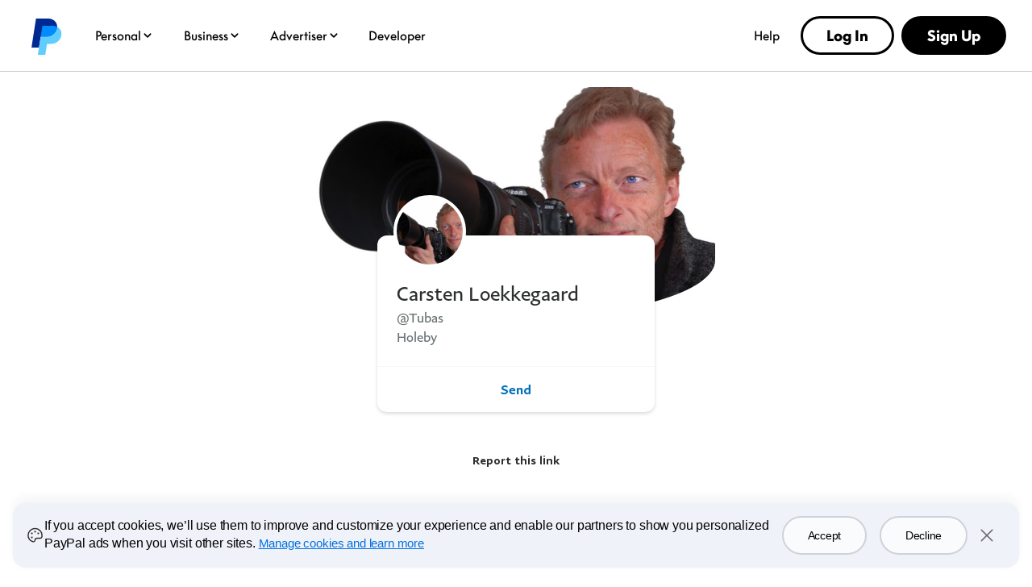

--- FILE ---
content_type: text/html; charset=utf-8
request_url: https://www.paypal.com/paypalme/tubas
body_size: 54242
content:

    <!DOCTYPE html>
    <html lang="en" dir="ltr"><head><meta charSet="utf-8"/><meta name="viewport" content="width=device-width, initial-scale=1, user-scalable=no, shrink-to-fit=no"/><meta name="theme-color" content="#012169"/><link rel="apple-touch-icon-precomposed" sizes="144x144" href="https://www.paypalobjects.com/digitalassets/c/website/logo/monogram/pp_bb_mg.png"/><link rel="apple-touch-icon-precomposed" sizes="114x114" href="https://www.paypalobjects.com/webstatic/icon/pp114.png"/><link rel="apple-touch-icon-precomposed" sizes="72x72" href="https://www.paypalobjects.com/webstatic/icon/pp72.png"/><link rel="apple-touch-icon-precomposed" href="https://www.paypalobjects.com/webstatic/icon/pp64.png"/><link rel="shortcut icon" sizes="196x196" href="https://www.paypalobjects.com/webstatic/icon/pp196.png"/><link rel="shortcut icon" type="image/x-icon" href="https://www.paypalobjects.com/webstatic/icon/favicon.ico"/><link rel="icon" type="image/x-icon" href="https://www.paypalobjects.com/webstatic/icon/pp32.png"/><link rel="preload" as="font" type="font/woff2" crossorigin="anonymous" href="https://www.paypalobjects.com/digitalassets/c/paypal-ui/fonts/PayPalSansSmall-Regular.woff2"/><link rel="preload" as="font" type="font/woff2" crossorigin="anonymous" href="https://www.paypalobjects.com/digitalassets/c/paypal-ui/fonts/PayPalSansBig-Light.woff2"/><link rel="stylesheet" href="https://www.paypalobjects.com/paypal-ui/web/fonts-and-normalize/1-1-0/fonts-and-normalize.min.css"/><link rel="stylesheet" href="https://www.paypalobjects.com/paypal-ui/web/icon-font/0-0-1/icon-font.min.css"/>
          <script nonce=XzdAfvoGHYeczvYli1lA7BK+iJwHGiKNcwVVSGnQeA3Tg9SJ>
            if (!dataLayer) {
              var dataLayer = {
                  contentCountry: 'US'.toLowerCase(),
                  contentLanguage: 'en_US'.toLowerCase(),
              };
            }
            var tagManagerUrl = '//www.paypalobjects.com/tagmgmt/bs-chunk.js';

            if(window.location.href.indexOf('qa.paypal.com')!= -1 || window.location.href.indexOf('qa.paypal.me')!= -1){
              tagManagerUrl = '//nexus.ensighten.com/paypal/stage/Bootstrap.js';
            }

            if (window.location.href.indexOf('localhost.paypal')!= -1) {
              tagManagerUrl = '//nexus.ensighten.com/paypal/dev/Bootstrap.js';
            }

          //{! Load bootstrap.js asynchronously !}
          (function(i,s,o,g,r,a,m){i['tagManagerObject']=r;i[r]=i[r]||function(){
              (i[r].q=i[r].q||[]).push(arguments)},i[r].l=1*new Date();a=s.createElement(o),
                  m=s.getElementsByTagName(o)[0];a.async=1;a.src=g;m.parentNode.insertBefore(a,m)
          })(window, document, 'script', tagManagerUrl, 'tagManager');
          </script>
          <title>PayPal.Me</title><meta name="robots" content="NOINDEX,NOFOLLOW,NOARCHIVE" /><meta name="twitter:card" content="summary" /><meta name="twitter:image" content="https://www.paypalobjects.com/webstatic/paypalme/images/social/pplogo120_4_3.png" /><meta name="twitter:title" content="Pay Carsten Loekkegaard using PayPal.Me" /><meta name="twitter:description" content="Go to paypal.me/Tubas and type in the amount. Since it’s PayPal, it's easy and secure. Don’t have a PayPal account? No worries." /><meta property="og:locale" content="en_US" /><meta property="og:site_name" content="PayPal.Me" /><meta property="fb:app_id" content="321983581337375" /><meta property="og:image" content="https://www.paypalobjects.com/webstatic/paypalme/images/social/pplogo384.png" /><meta property="og:url" content="https://www.paypal.com/paypalme/Tubas?country.x=US&locale.x=en_US" /><meta property="og:title" content="Pay Carsten Loekkegaard using PayPal.Me" /><meta property="og:description" content="Go to paypal.me/Tubas and type in the amount. Since it’s PayPal, it's easy and secure. Don’t have a PayPal account? No worries." /><meta property="og:locale:alternate" content="sq_AL" /><meta property="og:locale:alternate" content="nl_BE" /><meta property="og:locale:alternate" content="bg_BG" /><meta property="og:locale:alternate" content="pt_BR" /><meta property="og:locale:alternate" content="fr_CA" /><meta property="og:locale:alternate" content="cs_CZ" /><meta property="og:locale:alternate" content="de_DE" /><meta property="og:locale:alternate" content="da_DK" /><meta property="og:locale:alternate" content="et_EE" /><meta property="og:locale:alternate" content="es_ES" /><meta property="og:locale:alternate" content="fi_FI" /><meta property="og:locale:alternate" content="fr_FR" /><meta property="og:locale:alternate" content="en_GB" /><meta property="og:locale:alternate" content="el_GR" /><meta property="og:locale:alternate" content="zh_HK" /><meta property="og:locale:alternate" content="hu_HU" /><meta property="og:locale:alternate" content="he_IL" /><meta property="og:locale:alternate" content="en_IN" /><meta property="og:locale:alternate" content="it_IT" /><meta property="og:locale:alternate" content="ja_JP" /><meta property="og:locale:alternate" content="si_LK" /><meta property="og:locale:alternate" content="lt_LT" /><meta property="og:locale:alternate" content="lv_LV" /><meta property="og:locale:alternate" content="es_MX" /><meta property="og:locale:alternate" content="ms_MY" /><meta property="og:locale:alternate" content="nl_NL" /><meta property="og:locale:alternate" content="tl_PH" /><meta property="og:locale:alternate" content="pl_PL" /><meta property="og:locale:alternate" content="pt_PT" /><meta property="og:locale:alternate" content="ro_RO" /><meta property="og:locale:alternate" content="ru_RU" /><meta property="og:locale:alternate" content="sv_SE" /><meta property="og:locale:alternate" content="sl_SI" /><meta property="og:locale:alternate" content="sk_SK" /><meta property="og:locale:alternate" content="zh_TW" /><meta property="og:locale:alternate" content="en_US" /><meta property="og:locale:alternate" content="vi_VN" />
          <script nonce="XzdAfvoGHYeczvYli1lA7BK+iJwHGiKNcwVVSGnQeA3Tg9SJ" type="text/javascript">window.webpackPublicPath = 'https://www.paypalobjects.com/web/res/a91/914c11a5451bfa022336a8cf9c76a/js/client/';</script>
<link nonce="XzdAfvoGHYeczvYli1lA7BK+iJwHGiKNcwVVSGnQeA3Tg9SJ" href="https://www.paypalobjects.com/web/res/a91/914c11a5451bfa022336a8cf9c76a/js/client/main.css" rel="stylesheet">
          
        <link rel="stylesheet" type="text/css" href="https://www.paypalobjects.com/ncp-ui-web/consumer-home/8.2.3-legacy-v2/consent.min.css"/><style nonce="XzdAfvoGHYeczvYli1lA7BK+iJwHGiKNcwVVSGnQeA3Tg9SJ">@keyframes slideInFromBottom { 0% { transform: translateY(100%); opacity: 0; } 100% { transform: translateY(0); opacity: 1; } } .ccpaCookieBanner-acceptedAll { height: auto; padding-bottom: 15.125em; } .gdprCookieBanner-acceptedAll { height: auto; padding-bottom: 15.125em; } .CookieBanner_rtl { direction: rtl; } .CookieBanner_container { box-sizing: border-box; animation: 1s ease-in 0s 1 slideInFromBottom; width: 100%; z-index: 1051; padding: 0 1rem; display: flex; justify-content: center; position: fixed; bottom: 1rem; left:0; } .CookieBanner_container * { box-sizing: border-box; } .CookieBanner_container_wrapper { max-width: 80rem; width: 100%; display: flex; padding: 1rem; border-radius: 1rem; background-color: #f0f2f9; box-shadow: 0px 0px 17px 0px rgba(0, 0, 0, 0.01), 0px 0px 15px 0px rgba(0, 0, 0, 0.01), 0px 0px 13px 0px rgba(0, 0, 0, 0.02), 0px -10px 10px 0px rgba(0, 0, 0, 0.03), 0px 0px 5px 0px rgba(0, 0, 0, 0.04); } .CookieBanner_content_wrapper { display: flex; flex-direction: column; } #manageCookiesLink { color: #0070e0; font-weight: 500; text-decoration: underline; font-family: PayPalOpen-Medium, "Helvetica Neue", Arial, sans-serif; } .CookieContent_wrapper { margin-block-end: 1rem; margin-inline: 0.5rem; } .CookieBanner_text { margin: 0; } .CookieBanner_buttonGroup { display: flex; } button.acceptButton { margin-inline-end: 0.25rem; } button.declineButton { margin-inline-start: 0.25rem; }  .close_icon { color: #686a6d; } @media only screen and (min-width: 752px) { .ccpaCookieBanner-acceptedAll { height: auto; padding-bottom: 10.25em; } .gdprCookieBanner-acceptedAll { height: auto; padding-bottom: 10.25em; } .CookieBanner_container_wrapper { align-items: center; padding-block: 1.5rem; } .CookieBanner_content_wrapper { flex-direction: row; align-items: center; } .CookieContent_wrapper { margin-block-end: 0; margin-inline: 0.75rem; flex: 3; } .CookieBanner_buttonGroup { padding-inline: 1.5rem; } button.acceptButton { margin-inline-end: 0.5rem; } button.declineButton { margin-inline-start: 0.5rem; } } @media only screen and (min-width: 1024px) { .ccpaCookieBanner-acceptedAll { height: auto; padding-bottom: 7.75em; } .gdprCookieBanner-acceptedAll { height: auto; padding-bottom: 7.75em; } } @media only screen and (min-width: 1152px) { .ccpaCookieBanner-acceptedAll { height: auto; padding-bottom: 7em; } .gdprCookieBanner-acceptedAll { height: auto; padding-bottom: 7em; } }</style><style nonce="XzdAfvoGHYeczvYli1lA7BK+iJwHGiKNcwVVSGnQeA3Tg9SJ">@font-face{font-family:Plain;font-weight:400;font-display:swap;font-style:normal;src:url("https://www.paypalobjects.com/marketing/pp-com-components/fonts/PayPal%20Plain/PayPalPlain-Regular.woff2") format("woff2");}@font-face{font-family:Plain;font-weight:500;font-display:swap;font-style:normal;src:url("https://www.paypalobjects.com/marketing/pp-com-components/fonts/PayPal%20Plain/PayPalPlain-Medium.woff2") format("woff2");}@font-face{font-family:PayPal Pro;font-weight:400;font-display:swap;font-style:normal;src:url("https://www.paypalobjects.com/marketing/pp-com-components/fonts/PayPal%20Pro/PayPalProSWeb-Book.woff2") format("woff2");}@font-face{font-family:PayPal Pro;font-weight:900;font-display:swap;font-style:normal;src:url("https://www.paypalobjects.com/marketing/pp-com-components/fonts/PayPal%20Pro/PayPalProSWeb-Black.woff2") format("woff2");}body,html{font-family:Plain,Helvetica Neue,Arial,sans-serif;}</style>
<link rel="preload" as="font" crossOrigin href="https://www.paypalobjects.com/marketing/pp-com-components/fonts/PayPal%20Plain/PayPalPlain-Regular.woff2" type="font/woff2">
<link rel="preload" as="font" crossOrigin href="https://www.paypalobjects.com/marketing/pp-com-components/fonts/PayPal%20Plain/PayPalPlain-Medium.woff2" type="font/woff2">
<link rel="preload" as="font" crossOrigin href="https://www.paypalobjects.com/marketing/pp-com-components/fonts/PayPal%20Pro/PayPalProSWeb-Book.woff2" type="font/woff2">
<link rel="preload" as="font" crossOrigin href="https://www.paypalobjects.com/marketing/pp-com-components/fonts/PayPal%20Pro/PayPalProSWeb-Black.woff2" type="font/woff2">
<link rel="apple-touch-icon" sizes="64x64" href="https://www.paypalobjects.com/marketing/web/icons/monogram/pp64.png">
<link rel="apple-touch-icon" sizes="72x72" href="https://www.paypalobjects.com/marketing/web/icons/monogram/pp72.png">
<link rel="apple-touch-icon" sizes="114x114" href="https://www.paypalobjects.com/marketing/web/icons/monogram/pp114.png">
<link rel="apple-touch-icon" sizes="144x144" href="https://www.paypalobjects.com/marketing/web/icons/monogram/pp144.png">
<link rel="apple-touch-icon" sizes="258x258" href="https://www.paypalobjects.com/marketing/web/icons/monogram/pp258.png">
<link rel="icon" sizes="32x32" href="https://www.paypalobjects.com/marketing/web/icons/monogram/pp32.png">
<link rel="shortcut icon" sizes="32x32" href="https://www.paypalobjects.com/marketing/web/icons/monogram/pp32.png">
<link rel="shortcut icon" sizes="196x196" href="https://www.paypalobjects.com/marketing/web/icons/monogram/pp196.png">
<link href="https://www.paypalobjects.com/globalnav/css/main-b25ARLg3.css" rel="stylesheet">
<style nonce="XzdAfvoGHYeczvYli1lA7BK+iJwHGiKNcwVVSGnQeA3Tg9SJ">button,hr,input{overflow:visible}progress,sub,sup{vertical-align:baseline}[type="checkbox"],[type="radio"],legend{box-sizing:border-box;padding:0}html{box-sizing:border-box;font-synthesis:style small-caps;-webkit-text-size-adjust:100%;line-height:1.15}*,:after,:before{box-sizing:inherit}body,html{height:100%}body{-webkit-font-smoothing:antialiased;-moz-osx-font-smoothing:grayscale;margin:0}details,main{display:block}h1{font-size:2em;margin:.67em 0}hr{box-sizing:content-box;height:0}code,kbd,pre,samp{font-family:monospace;font-size:1em}a{background-color:transparent}abbr[title]{border-bottom:none;text-decoration:underline;-webkit-text-decoration:underline dotted;text-decoration:underline dotted}b,strong{font-weight:bolder}small{font-size:80%}sub,sup{font-size:75%;line-height:0;position:relative}sub{bottom:-0.25em}sup{top:-0.5em}img{border-style:none}button,input,optgroup,select,textarea{font-family:inherit;font-size:100%;line-height:1.15;margin:0}button,select{text-transform:none}[type="button"],[type="reset"],[type="submit"],button{-webkit-appearance:button}[type="button"]::-moz-focus-inner,[type="reset"]::-moz-focus-inner,[type="submit"]::-moz-focus-inner,button::-moz-focus-inner{border-style:none;padding:0}[type="button"]:-moz-focusring,[type="reset"]:-moz-focusring,[type="submit"]:-moz-focusring,button:-moz-focusring{outline:ButtonText dotted 1px}fieldset{padding:.35em .75em .625em}legend{color:inherit;display:table;max-width:100%;white-space:normal}textarea{overflow:auto}[type="number"]::-webkit-inner-spin-button,[type="number"]::-webkit-outer-spin-button{height:auto}[type="search"]{-webkit-appearance:textfield;outline-offset:-2px}[type="search"]::-webkit-search-decoration{-webkit-appearance:none}::-webkit-file-upload-button{-webkit-appearance:button;font:inherit}summary{display:list-item}[hidden],template{display:none}</style>
<script nonce="XzdAfvoGHYeczvYli1lA7BK+iJwHGiKNcwVVSGnQeA3Tg9SJ">window.__GLOBAL_NAV_CONTEXT_HEADER__ = {"config":{"useMinimalHeader":false,"rtl":false,"smbRebrand":true,"compactHeader":true,"theme":"white","foundationTheme":"ppe","fptiTracking":{"xe":"112102,112068","xt":"162357,162136"},"dwHeader":true,"merchantRebrand":true},"content":{"mainMenuContent":[{"id":"5kfmFZA8oQqqp7LiFQxY1d","type":"subnavGrouped","align":"","text":"Personal","mobileOnlyText":"","href":"/us/digital-wallet/how-paypal-works","subnavLinks":[{"id":"3MRnO8XInLhtZHi7zLuzCP","group":[{"target":"_self","id":"1kN2TOfMDPa9iaU8F3nUzL","text":"Buy Now, Pay Later","href":"/us/digital-wallet/ways-to-pay/buy-now-pay-later"},{"target":"_self","id":"2Q7bRjp8zZSOsODF9WPgUE","text":"Rewards","href":"/us/digital-wallet/rewards"},{"target":"_self","id":"6Eb2fFBCQVlk4fIQ3qwMF6","text":"PayPal credit and cards","href":"/us/digital-wallet/ways-to-pay/credit-services"},{"target":"_self","id":"auQcIjRT0Ow6fheTiyKCE","text":"PayPal Debit Card","href":"/us/digital-wallet/manage-money/paypal-debit-card"},{"target":"_self","id":"2Zbq7tgJcz07xejZmLJLLY","text":"Paying with PayPal","href":"/us/digital-wallet/ways-to-pay/checkout-with-paypal"}],"text":"Shopping & Rewards","groupName":"SHOPBUY","mobileOnlyText":"Shopping & Rewards","mobileOnlyHref":"/us/digital-wallet/ways-to-pay","href":"/us/digital-wallet/ways-to-pay"},{"id":"3DzWuLMzbgXSnIsKxOf54l","group":[{"target":"_self","id":"926p4aNM9J5HJBC9LHfrK","text":"Send money","href":"/us/digital-wallet/send-receive-money/send-money"},{"target":"_self","id":"6O7ECg8Muo1nSxR90mcffS","text":"Request money","href":"/us/digital-wallet/send-receive-money/request-money"},{"target":"_self","id":"1D5w34OIBcIXbCANFiHGfz","text":"Pool money","href":"/us/digital-wallet/send-receive-money/pool-money"},{"target":"_self","id":"6TfZ09kFg1oYTLEVjxHVpo","text":"Donate","href":"/us/digital-wallet/send-receive-money/giving"},{"target":"_self","id":"5R7whrSByMKNHdyYVksrYG","text":"Start selling","href":"/us/digital-wallet/send-receive-money/start-selling"}],"text":"Send & Receive","groupName":"SENDRECEIVE","mobileOnlyText":"Send and Receive Overview","mobileOnlyHref":"/us/digital-wallet/send-receive-money","href":"/us/digital-wallet/send-receive-money"},{"id":"1YVKnMk1lN4MgmTd5x4RQw","group":[{"target":"_self","id":"4gC8ykR29XSjEZBelzhZIF","text":"Add cards and banks","href":"/us/digital-wallet/ways-to-pay/add-payment-method"},{"target":"_self","id":"64bLYYX5MVWSNy6BpUEMeg","text":"Security and safety","href":"/us/digital-wallet/security-and-protection"},{"target":"_self","id":"69RxuNKyX0syZC12Zv44lX","text":"Set up Direct Deposit","href":"/us/digital-wallet/manage-money/direct-deposit"},{"target":"_self","id":"7pWG2OFZ8bMLCPZHiiIE6e","text":"Add cash","href":"/us/digital-wallet/manage-money/add-cash"},{"target":"_self","id":"538csNV6DEvuuuxfolYY2S","text":"Pay bills","href":"/us/digital-wallet/manage-money/pay-bills"},{"target":"_self","id":"5H7CMPqgfTnWd8nIuEN7pR","text":"Savings and goals","href":"/us/digital-wallet/manage-money/start-saving"},{"target":"_self","id":"FzMh4UhbNBBiqbQxwNnBI","text":"Cryptocurrency","href":"/us/digital-wallet/manage-money/crypto"}],"text":"Manage Your Money","groupName":"MANAGEMONEY","mobileOnlyText":"Manage Your Money Overview","mobileOnlyHref":"/us/digital-wallet/manage-money","href":"/us/digital-wallet/manage-money"},{"target":"_self","type":"pill","align":"right","href":"/us/digital-wallet","iconUrl":"https://www.paypalobjects.com/marketing/web/US/en/rebrand/pictograms/personal-app.svg","iconImageAltText":"Get the App","text":"Get the App","id":"a9j8RdRkEyIcUBsCRGePJm"},{"target":"_self","type":"pill","align":"right","href":"/us/digital-wallet/how-paypal-works","iconUrl":"https://www.paypalobjects.com/marketing/web/US/en/rebrand/pictograms/personal-how-it-works.svg","iconImageAltText":"How PayPal works","text":"How PayPal Works","id":"1nJMernLCGvauMaYQcMGtz"},{"target":"_self","type":"pill","align":"right","href":"/us/money-hub","iconUrl":"https://www.paypalobjects.com/marketing/web/US/en/rebrand/pictograms/smart-blue.svg","iconImageAltText":"Money Hub","text":"Money Hub","id":"4WsnyI8hzGXcYQW2pRL0zK"}],"segmentTitle":{"target":"_self","id":"J3NhjWT5Wvemxw6wDXq2c","text":"PayPal for You","href":"/us/digital-wallet/how-paypal-works"}},{"id":"3KgLe8jd04LdVBrvITE9YZ","type":"subnavGrouped","align":"","text":"Business","mobileOnlyText":"","href":"/us/business","subnavLinks":[{"id":"4bSohgFGUkmcoqcgtviFsu","group":[{"target":"_self","id":"c7ox33OzLxXb5QT3XQz8Xz","text":"Enterprises","href":"/us/enterprise"},{"target":"_self","id":"YG8IT5P5I7TeOOPDZdfqKw","text":"Small Businesses","href":"/us/business/small-business"},{"target":"_self","id":"faXcFce0sxsf3UwEwZZxsq","text":"Solopreneurs","href":"/us/business/solopreneurs"},{"target":"_self","id":"XBG9MvkQyrHcBYrVjqjx2O","text":"Partners","href":"/us/enterprise/become-a-partner"},{"target":"_self","id":"3tPNKj7iCJHfWsc4VqaCwY","text":"Platforms","href":"/us/business/platform-payment-solution"},{"target":"_self","id":"6QinWG40LH0elm43t82MZL","text":"Industries","href":"/us/enterprise/industry-solutions"},{"target":"_self","id":"cJVIYTrCAtMbqvjZjYFGNn","text":"Developers","href":"https://developer.paypal.com/home/?_ga=2.145026609.44035625.1744498317-1148914753.1731593727"},{"target":"_self","id":"99Ve4EofQ8dfJOGcBTeVCa","text":"Advertisers","href":"https://www.paypal.com/us/advertiser?locale.x=en_US"}],"text":"Business Types","groupName":"RESOURCES","mobileOnlyText":"Business Types Overview","mobileOnlyHref":"","href":""},{"id":"3pC1tUvgMrxSEHlYujuc0o","group":[{"target":"_self","id":"1aJPnnpEvZbI8ADb14b0k8","text":"Online Checkout","href":"/us/business/accept-payments/checkout"},{"target":"_self","id":"afQ90n0NamJsYRLCyKzNV","text":"Installment Payments","href":"/us/business/accept-payments/installment-payments"},{"target":"_self","id":"3fHPqzmrNcrkVIvx2Ag4IN","text":"Guest Checkout","href":"/us/business/accept-payments/guest-checkout"},{"target":"_self","id":"3dpEp6so2VmQJfSeWlbCg6","text":"Accept Venmo","href":"/us/business/accept-payments/accept-venmo"},{"target":"_self","id":"73NwclJg62gHZbj406uDiw","text":"POS System","href":"/us/business/pos-system"},{"target":"_self","id":"1zoiwDi1nbMbsEzXGLzfro","text":"Invoicing","href":"/us/business/accept-payments/invoice"},{"target":"_self","id":"X726vUkfXtteTj9VmN1WwH","text":"Payment Links","href":"/us/business/accept-payments/payment-links"},{"target":"_self","id":"WWhlho8dnIefym91mp2UMX","text":"Enterprise Payments","href":"/us/enterprise/payment-processing"},{"target":"_self","id":"7jKbBjOYk9xdndxYf6dOOR","text":"Tap to Pay","href":"/us/business/accept-payments/tap-to-pay"}],"text":"Accept Payments","groupName":"ACCEPTPAYMENTS","mobileOnlyText":"Accept Payments Overview","mobileOnlyHref":"/us/business/accept-payments","href":"/us/business/accept-payments"},{"id":"4ClzIw5tWs6pb69rfNk1Rn","group":[{"target":"_self","id":"YVBJcd0hQbCbYasyoemnTN","text":"Make Payments","href":"/us/business/make-payments"},{"target":"_self","id":"3B3uR9Nfmgzs71IUNmP8u8","text":"Risk Management","href":"/us/business/operations/risk-management"},{"target":"_self","id":"7H2CufMwYEISLlrlZRu227","text":"Fraud Protection","href":"/us/enterprise/fraud-protection-advanced"},{"target":"_self","id":"65GWuHSlRHENLRqOqIcKkw","text":"Reporting Tools","href":"/us/business/operations/reporting-tools"},{"target":"_self","id":"3fhaWKpc7cm4u45y4FAaIc","text":"Shipping","href":"/us/business/operations/shipping"},{"target":"_self","id":"cMINv10GQoDakQtMGVm91n","text":"Agentic Commerce","href":"/us/business/ai"}],"text":"Risk & Operations","groupName":"RISKMANAGEMENT&OPERATIONS ","mobileOnlyText":"","mobileOnlyHref":"","href":""},{"id":"1fBTEIXymEMKJ34lxY9V8y","group":[{"target":"_self","id":"YAheFkiQvvxDRNCGqXKVH","text":"Working Capital Loan","href":"/us/business/financial-services/working-capital-loan"},{"target":"_self","id":"2j04OyKyWgu7q5IwVYGLbY","text":"Business Loan","href":"/us/business/financial-services/small-business-loan"},{"target":"_self","id":"2qYVZeSupiV2QcPkPRY0qB","text":"Business Debit Card","href":"/us/business/financial-services/debit-card"}],"text":"Financial Services","groupName":"FINANCIALSERVICES","mobileOnlyText":"Financial Services Overview","mobileOnlyHref":"/us/business/financial-services","href":"/us/business/financial-services"},{"target":"_self","type":"pill","align":"right","href":"/us/business/open-business-account","iconUrl":"https://www.paypalobjects.com/marketing/web/US/en/rebrand/pictograms/business-start.svg","iconImageAltText":"Get Started","text":"Get Started","id":"7GVQcrxq0PadShGKKZ8wWs"},{"target":"_self","type":"pill","align":"right","href":"/us/business/fees","iconUrl":"https://www.paypalobjects.com/marketing/web/US/en/rebrand/pictograms/business-pricing.svg","iconImageAltText":"Fees","text":"Fees","id":"4hm7D6FYrS8IP0QCP8E6N3"},{"target":"_self","type":"linkOnly","align":"right","href":"/us/business/accept-payments/payment-methods","iconImageAltText":"","text":"Payment Methods","id":"4ti7b9UdGjkbxNemk4sTKF"},{"target":"_self","type":"linkOnly","align":"right","href":"/us/business/platforms-and-marketplaces/solutions","iconImageAltText":"","text":"3rd Party Integrations","id":"fNyHXXqe1shdBbPTbmEkyK"},{"target":"_self","type":"linkOnly","align":"right","href":"/us/brc/","iconImageAltText":"","text":"Business Resource Center","id":"37rZa7hDriUa5uB56U3gsp"},{"target":"_self","type":"linkOnly","align":"right","href":"/us/webapps/mpp/campaigns/paypal-events","iconImageAltText":"","text":"Events","id":"3EvaCcTu1wMTFd4qFuNdVs"}],"segmentTitle":{"target":"_self","id":"eZ6GNyUQ2PzfpPUVPGyMAe","text":"PayPal Open","subtext":"The platform for all business","href":"/us/business"}},{"id":"afjNhtseg9CdMaQfAzMdWj","type":"subnavGrouped","align":"","text":"Advertiser","mobileOnlyText":"","href":"/us/advertiser","subnavLinks":[{"id":"cmtR6lEwYQKfDA7S758tLS","group":[{"mobilePrimaryText":"About PayPal Ads","target":"_self","id":"8Zvt668ZZjjbIfT073rmy1","text":"About PayPal Ads","href":"https://www.paypal.com/us/advertiser/about"},{"mobilePrimaryText":"PayPal Ads Solutions","target":"_self","id":"6juCgOaefb2bxgxNywKnav","text":"PayPal Ads Solutions","href":"https://www.paypal.com/us/advertiser/solutions"},{"mobilePrimaryText":"PayPal Ads Resources","target":"_self","id":"eS454NwSyH6bykrmLB4i3p","text":"PayPal Ads Resources","href":"https://www.paypal.com/us/advertiser/resources"}],"text":"","groupName":"","mobileOnlyText":"","mobileOnlyHref":"","href":""}],"segmentTitle":{"mobilePrimaryText":"PayPal Ads","target":"_self","id":"29zEMgIbhdEcev9XlpIRIP","text":"PayPal Ads","href":"https://www.paypal.com/us/advertiser"}},{"id":"2Coq4lwsr6A2vPJhmWIFW0","type":"linkOnly","align":"","text":"Developer","mobileOnlyText":"","href":"https://developer.paypal.com/home/","subnavLinks":[]},{"id":"1lrVWz9aCIu8eDUpf1ycuY","type":"linkOnly","align":"right","text":"Help","mobileOnlyText":"","href":"/us/cshelp/personal","subnavLinks":[]}],"minimalHeader":{"labelMenuButton":"Menu","labelClose":"Close","logo":{"target":"_self","logoName":"paypal_rebrand","foundationTheme":"ppe","theme":"white","id":"2t6ETuvMHeIBPnUEvo23WL","text":"PayPal logo","href":"/us/home","url":"https://www.paypalobjects.com/marketing/web/logos/paypal-mark-color_new.svg"},"headerButtons":[{"theme":"SMB and LE","clickEventName":"SignUp_CTA","isLoggedIn":false,"id":"ul-btn","text":"Log In","href":"/signin","color":"secondary","target":"_self","amplitudeKey":"ul-btn"},{"theme":"SMB and LE","clickEventName":"SignUp_CTA","id":"signup-button","text":"Sign Up","href":"/us/webapps/mpp/account-selection","color":"primary","target":"_self","isSublistMobile":true,"amplitudeKey":"signup-button"}]},"sublistMobile":[{"id":"signup-button","target":"_self","type":"cta","theme":"SMB and LE","clickEventName":"SignUp_CTA","isSublistMobile":true,"text":"Sign Up","href":"/us/webapps/mpp/account-selection","amplitudeKey":"signup-button"}]},"hosted_by":"LRU","version":"rebrand"};</script>
<script src="https://www.paypalobjects.com/globalnav/js/main-vN2jvfBl.js" type="module"></script><style nonce="XzdAfvoGHYeczvYli1lA7BK+iJwHGiKNcwVVSGnQeA3Tg9SJ">@font-face{font-family:Plain;font-weight:400;font-display:swap;font-style:normal;src:url("https://www.paypalobjects.com/marketing/pp-com-components/fonts/PayPal%20Plain/PayPalPlain-Regular.woff2") format("woff2");}@font-face{font-family:Plain;font-weight:500;font-display:swap;font-style:normal;src:url("https://www.paypalobjects.com/marketing/pp-com-components/fonts/PayPal%20Plain/PayPalPlain-Medium.woff2") format("woff2");}@font-face{font-family:PayPal Pro;font-weight:400;font-display:swap;font-style:normal;src:url("https://www.paypalobjects.com/marketing/pp-com-components/fonts/PayPal%20Pro/PayPalProSWeb-Book.woff2") format("woff2");}@font-face{font-family:PayPal Pro;font-weight:900;font-display:swap;font-style:normal;src:url("https://www.paypalobjects.com/marketing/pp-com-components/fonts/PayPal%20Pro/PayPalProSWeb-Black.woff2") format("woff2");}body,html{font-family:Plain,Helvetica Neue,Arial,sans-serif;}</style>
<link rel="preload" as="font" crossOrigin href="https://www.paypalobjects.com/marketing/pp-com-components/fonts/PayPal%20Plain/PayPalPlain-Regular.woff2" type="font/woff2">
<link rel="preload" as="font" crossOrigin href="https://www.paypalobjects.com/marketing/pp-com-components/fonts/PayPal%20Plain/PayPalPlain-Medium.woff2" type="font/woff2">
<link rel="preload" as="font" crossOrigin href="https://www.paypalobjects.com/marketing/pp-com-components/fonts/PayPal%20Pro/PayPalProSWeb-Book.woff2" type="font/woff2">
<link rel="preload" as="font" crossOrigin href="https://www.paypalobjects.com/marketing/pp-com-components/fonts/PayPal%20Pro/PayPalProSWeb-Black.woff2" type="font/woff2">
<link rel="apple-touch-icon" sizes="64x64" href="https://www.paypalobjects.com/marketing/web/icons/monogram/pp64.png">
<link rel="apple-touch-icon" sizes="72x72" href="https://www.paypalobjects.com/marketing/web/icons/monogram/pp72.png">
<link rel="apple-touch-icon" sizes="114x114" href="https://www.paypalobjects.com/marketing/web/icons/monogram/pp114.png">
<link rel="apple-touch-icon" sizes="144x144" href="https://www.paypalobjects.com/marketing/web/icons/monogram/pp144.png">
<link rel="apple-touch-icon" sizes="258x258" href="https://www.paypalobjects.com/marketing/web/icons/monogram/pp258.png">
<link rel="icon" sizes="32x32" href="https://www.paypalobjects.com/marketing/web/icons/monogram/pp32.png">
<link rel="shortcut icon" sizes="32x32" href="https://www.paypalobjects.com/marketing/web/icons/monogram/pp32.png">
<link rel="shortcut icon" sizes="196x196" href="https://www.paypalobjects.com/marketing/web/icons/monogram/pp196.png">
<link href="https://www.paypalobjects.com/globalnav/css/main-b25ARLg3.css" rel="stylesheet">
<style nonce="XzdAfvoGHYeczvYli1lA7BK+iJwHGiKNcwVVSGnQeA3Tg9SJ">button,hr,input{overflow:visible}progress,sub,sup{vertical-align:baseline}[type="checkbox"],[type="radio"],legend{box-sizing:border-box;padding:0}html{box-sizing:border-box;font-synthesis:style small-caps;-webkit-text-size-adjust:100%;line-height:1.15}*,:after,:before{box-sizing:inherit}body,html{height:100%}body{-webkit-font-smoothing:antialiased;-moz-osx-font-smoothing:grayscale;margin:0}details,main{display:block}h1{font-size:2em;margin:.67em 0}hr{box-sizing:content-box;height:0}code,kbd,pre,samp{font-family:monospace;font-size:1em}a{background-color:transparent}abbr[title]{border-bottom:none;text-decoration:underline;-webkit-text-decoration:underline dotted;text-decoration:underline dotted}b,strong{font-weight:bolder}small{font-size:80%}sub,sup{font-size:75%;line-height:0;position:relative}sub{bottom:-0.25em}sup{top:-0.5em}img{border-style:none}button,input,optgroup,select,textarea{font-family:inherit;font-size:100%;line-height:1.15;margin:0}button,select{text-transform:none}[type="button"],[type="reset"],[type="submit"],button{-webkit-appearance:button}[type="button"]::-moz-focus-inner,[type="reset"]::-moz-focus-inner,[type="submit"]::-moz-focus-inner,button::-moz-focus-inner{border-style:none;padding:0}[type="button"]:-moz-focusring,[type="reset"]:-moz-focusring,[type="submit"]:-moz-focusring,button:-moz-focusring{outline:ButtonText dotted 1px}fieldset{padding:.35em .75em .625em}legend{color:inherit;display:table;max-width:100%;white-space:normal}textarea{overflow:auto}[type="number"]::-webkit-inner-spin-button,[type="number"]::-webkit-outer-spin-button{height:auto}[type="search"]{-webkit-appearance:textfield;outline-offset:-2px}[type="search"]::-webkit-search-decoration{-webkit-appearance:none}::-webkit-file-upload-button{-webkit-appearance:button;font:inherit}summary{display:list-item}[hidden],template{display:none}</style>
<script nonce="XzdAfvoGHYeczvYli1lA7BK+iJwHGiKNcwVVSGnQeA3Tg9SJ">window.__GLOBAL_NAV_CONTEXT_FOOTER__ = {"config":{"loggedIn":false,"rtl":false,"theme":"white","foundationTheme":"ppe","brand":"paypal","useHtmlBaseFontSize":true,"hideCountrySelector":false},"content":{"mainLinks":{"list":[{"id":"4A6XO7WgDy85tftMQp511Y","text":"Help","href":"/us/cshelp/personal","target":"_self","minimal":true},{"id":"7ihRd6mCPNFTkOZ0wblFok","text":"Contact","href":"/us/smarthelp/contact-us","target":"_self","minimal":true},{"id":"7ACjy3wMaxV05EhkuV35nZ","text":"Fees","href":"/us/digital-wallet/paypal-consumer-fees","target":"_self","minimal":true},{"id":"4GATx0x9GALShNvkSZXsp0","text":"Security Center","href":"/us/security","target":"_self","minimal":true},{"id":"5hfuEIwSi2AgdW9TmHTAw4","text":"Privacy Center","href":"/us/privacy-center/home","target":"_self","minimal":true},{"id":"119CYzD5fJttQGUqh4vsY1","text":"Shop","href":"/us/webapps/mpp/shopping-selection","target":"_self"},{"id":"3iTPcobLhb3HN1DO1Q9PZ9","text":"Apps","href":"/us/digital-wallet/mobile-apps"},{"id":"2H2AXNBJhctsUTeLyM5CZJ","text":"Enterprise","href":"/us/enterprise","target":"_self"},{"id":"HBdlY1sPMIigLrOGOO9kj","text":"Partners","href":"/us/enterprise/industry-solutions/platforms-and-marketplaces","target":"_self"}]},"secondaryLinks":{"list":[{"id":"3ztFiz5VjLmpIIhbHSFH4s","text":"About","href":"https://about.pypl.com/about-us/default.aspx","target":"_self","minimal":true},{"id":"5rewfH0YpdnWmHahqpL0vo","text":"Newsroom","href":"https://newsroom.paypal-corp.com/","target":"_self"},{"id":"4j0AHpLPBeE1ivLPdTY8an","text":"Jobs","href":"https://careers.pypl.com/home/","target":"_self","minimal":true},{"id":"4iKzGvYSScY7t4k21UTDoz","text":"Investor Relations","href":"https://investor.pypl.com/home/default.aspx","target":"_self"},{"id":"5SmFkackgP8ZcFpIKDHVf0","text":"Government Relations","href":"https://about.pypl.com/how-we-work/issues-and-advocacy/default.aspx","target":"_self"}]},"tertiaryLinks":{"list":[{"id":"5fhLGyWHLraAGwwpmRpht3","text":"© 1999–{{currentYear}}","minimal":true},{"id":"2pliw4jJCRY5lNuJisycij","text":"Accessibility","href":"/us/webapps/mpp/accessibility","target":"_self","minimal":true},{"id":"5Sb81Iccz2aIJUvKL1aMAO","text":"Privacy Statement","href":"https://www.paypal.com/us/legalhub/privacy-full","target":"_self","minimal":true},{"id":"Xvyw17fpaW42PlmC4nCX7","text":"Cookies","href":"/myaccount/privacy/cookiePrefs","target":"_self"},{"id":"68aq0vxQOuns66kX7d3sF8","text":"Legal","href":"/us/legalhub/home","target":"_self","minimal":true},{"id":"5T9zpo6oHeY8g9F9ILy3oK","text":"Licenses","href":"/us/webapps/mpp/licenses","target":"_self","minimal":true}]},"country":{"flag":{"href":"/us/webapps/mpp/country-worldwide","text":"See all countries/regions","imageUrl":"https://www.paypalobjects.com/webstatic/mktg/icons/sprite_countries_flag4.png","locale":"US","target":"_self"}},"footerNotes":[{"text":"PayPal is located at 2211 N 1st St. San Jose, CA 95131"}],"logo":{"id":"38r99mvnv2ML6aKNYez80S","text":"PayPal Logo","href":"/us/home","imageUrl":"https://www.paypalobjects.com/marketing/web/logos/paypal-wordmark-color_new.svg"}},"hosted_by":"LRU","version":"rebrand"};</script>
<script src="https://www.paypalobjects.com/globalnav/js/main-vN2jvfBl.js" type="module"></script></head><body class="vx_root vx_addFlowTransition" style="background-color:white;background-image:none"><noscript>You need to enable JavaScript to run this app.</noscript><div class="cdn-consent-css"><div class="ppui-theme theme_ppui_theme_tokens__1ozbsv90"><div id="ccpaCookieBanner" class="CookieBanner_container"><div class="CookieBanner_container_wrapper"><span class="styles_icon_svg__1dkwumb7 styles_icon_size_md__1dkwumb4" data-ppui-info=""><svg xmlns="http://www.w3.org/2000/svg" fill="currentColor" viewBox="0 0 24 24" width="1em" height="1em"><path d="M18.822 5.052A9.682 9.682 0 0 0 12 2.25h-.1A9.75 9.75 0 0 0 2.25 12c0 4.031 2.492 7.412 6.502 8.828A3 3 0 0 0 12.75 18a1.5 1.5 0 0 1 1.5-1.5h4.332a2.982 2.982 0 0 0 2.925-2.332c.168-.739.25-1.494.243-2.25a9.685 9.685 0 0 0-2.928-6.866zm1.219 8.785A1.49 1.49 0 0 1 18.582 15H14.25a3 3 0 0 0-3 3 1.5 1.5 0 0 1-1.998 1.413C5.858 18.216 3.75 15.375 3.75 12a8.25 8.25 0 0 1 8.165-8.25h.084a8.283 8.283 0 0 1 8.25 8.18 8.334 8.334 0 0 1-.204 1.908h-.004zm-6.916-6.712a1.125 1.125 0 1 1-2.25 0 1.125 1.125 0 0 1 2.25 0zM9 9.375a1.125 1.125 0 1 1-2.25 0 1.125 1.125 0 0 1 2.25 0zm0 5.25a1.125 1.125 0 1 1-2.25 0 1.125 1.125 0 0 1 2.25 0zm8.25-5.25a1.125 1.125 0 1 1-2.25 0 1.125 1.125 0 0 1 2.25 0z"></path></svg></span><div class="CookieBanner_content_wrapper"><div id="ccpaCookieContent_wrapper" class="CookieContent_wrapper"><h4 class="styles_text-title_medium__awycp4g CookieBanner_text" data-ppui-info="title-text" id="cookieTitle">If you accept cookies, we’ll use them to improve and customize your experience and enable our partners to show you personalized PayPal ads when you visit other sites. <a id="manageCookiesLink" href="https://www.paypal.com/myaccount/privacy/cookiePrefs?locale=en_US">Manage cookies and learn more</a></h4></div><div class="CookieBanner_buttonGroup"><button class="styles_button_base__6ka6j61 styles_button_size_lg__6ka6j62 styles_button_overlay__6ka6j69 styles_button_full_width__6ka6j6l acceptButton" data-ppui-info="" id="acceptAllButton" tab-index="0">Accept</button><button class="styles_button_base__6ka6j61 styles_button_size_lg__6ka6j62 styles_button_overlay__6ka6j69 styles_button_full_width__6ka6j6l declineButton" data-ppui-info="" id="bannerDeclineButton" tab-index="0">Decline</button></div></div><button data-ppui-info="" class="styles_icon-button_base__134l21c8 styles_icon-button_size_lg__134l21c7 styles_icon-button_size__134l21c4 styles_icon-button_tertiary__134l21cd close_icon" type="button" id="bannerCloseButton"><span class="styles_icon_svg__1dkwumb7 styles_icon_size_sm__1dkwumb3 styles_icon-button_icon__134l21cf" data-ppui-info="" aria-hidden="true"><svg xmlns="http://www.w3.org/2000/svg" fill="currentColor" viewBox="0 0 24 24" width="1em" height="1em"><path d="M19.28 18.22a.751.751 0 0 1-1.06 1.06L12 13.06l-6.22 6.22a.75.75 0 0 1-1.06-1.06L10.94 12 4.72 5.78a.75.75 0 1 1 1.06-1.06L12 10.94l6.22-6.22a.75.75 0 1 1 1.06 1.06L13.06 12l6.22 6.22z"></path></svg></span><span class="styles_screenreader__1p05eo10">Close</span></button></div></div></div></div><div id="globalnav-header" data-nav-version="rebrand" data-nav-sub-version="v1"><header data-building-block="organism" translate="no" data-theme="ppe" class="_gn-header_1cu9p_1172 _smb-rebrand-gn-header_1cu9p_2079 _ppe_1cu9p_2 _supreme-font_1cu9p_978 _compact-grid_1cu9p_956 _gn-header--compact_1cu9p_2110 _white_1cu9p_3 _gn-header--enhanced_1cu9p_1673"><div class="_gn-header-outer__wrapper_1cu9p_2039"><div class="_gn-header__wrapper_1cu9p_2486 _container_1cu9p_1616"><div class="_pypl-logo-wrapper_1cu9p_1821 undefined _paypal-logo-desktop_1cu9p_2583 _paypal-logo-mobile_1cu9p_2612"><a href="/us/home" data-pa-click="{&quot;link&quot;:&quot;Header-Logo-PayPal logo&quot;,&quot;event_name&quot;:&quot;ppcom_header_logo_clicked&quot;,&quot;comp&quot;:&quot;globalnavnodeweb&quot;,&quot;space_key&quot;:&quot;SKSVPL&quot;}" data-testid="header-logo" style="background-image: url(https://www.paypalobjects.com/marketing/web/logos/paypal-mark-color_new.svg);" class="_pypl-logo_2a3j6_4 _pypl-logo_1cu9p_1821">PayPal logo</a></div><nav id="main-menu" class="_main-menu_1cu9p_1153"><ul class="_main-menu__sublist_1cu9p_2513"><li class="_sublist-cta-wrapper_1cu9p_1430"><a href="/us/webapps/mpp/account-selection" data-testid="legacy-mobile-signup" data-pa-click="{&quot;link&quot;:&quot;Header-MainMenu-Sign Up&quot;,&quot;event_name&quot;:&quot;ppcom_header_signup_clicked&quot;,&quot;comp&quot;:&quot;globalnavnodeweb&quot;,&quot;space_key&quot;:&quot;SKSVPL&quot;}" role="link" class="_pypl-btn_1q7vs_1 _pypl-btn--outline-white_1q7vs_39 _sublist-cta_1cu9p_1430">Sign Up</a></li></ul><div class="_main-menu-wrapper_1cu9p_5984"><ul class="_main-menu-list_1cu9p_2119"><li><button id="5kfmFZA8oQqqp7LiFQxY1d" aria-controls="submenu-5kfmFZA8oQqqp7LiFQxY1d" aria-expanded="false" data-text="Personal" data-pa-click="{&quot;link&quot;:&quot;Header-MainMenu-Personal&quot;,&quot;event_name&quot;:&quot;ppcom_header_link_clicked&quot;,&quot;comp&quot;:&quot;globalnavnodeweb&quot;,&quot;space_key&quot;:&quot;SKSVPL&quot;}" class="_glnv-header__subnav-control_1cu9p_1213 _main-link_1cu9p_1196">Personal<span class="_glnv-header__subnav-control-icon_1cu9p_2147"></span></button><div id="submenu-5kfmFZA8oQqqp7LiFQxY1d" aria-label="Personal" role="region" class="_submenu-wrapper_1cu9p_1292"><div id="header-5kfmFZA8oQqqp7LiFQxY1d" class="_container_1cu9p_1616"><div class="_gn-header__subnav_1cu9p_1303"><div class="_segment-title-container_1cu9p_2364"><h2><a href="/us/digital-wallet/how-paypal-works" data-pa-click="{&quot;link&quot;:&quot;Header-Nav-Personal-PayPal for You&quot;,&quot;event_name&quot;:&quot;ppcom_header_link_clicked&quot;,&quot;comp&quot;:&quot;globalnavnodeweb&quot;,&quot;space_key&quot;:&quot;SKSVPL&quot;}" tabIndex="0" class="_segment-title-link_1cu9p_2369 _segment-title-link-href_1cu9p_3202">PayPal for You<span class="_segment-title-link_href_arrow_1cu9p_3177"></span></a></h2></div><div class="_dw-submenu-container_1cu9p_2156"><div class="_wd-75_1cu9p_2160 _wd-75-4_1cu9p_3465"><div class="_submenu-col_1cu9p_1349 _wd-col-4_1cu9p_3426"><h3 class="submenu-col__header-div"><a href="/us/digital-wallet/ways-to-pay" data-pa-click="{&quot;link&quot;:&quot;Header-Subnav-Personal-Shopping &amp; Rewards&quot;,&quot;event_name&quot;:&quot;ppcom_header_link_clicked&quot;,&quot;comp&quot;:&quot;globalnavnodeweb&quot;,&quot;space_key&quot;:&quot;SKSVPL&quot;}" tabIndex="0" class="_submenu-col__header_1cu9p_1427 _submenu-col__header_with_href_1cu9p_3312"><span class="_submenu-col__header_text_container_1cu9p_5354">Shopping &amp; Rewards<span class="_submenu-col__header_with_href_arrow_1cu9p_5401"></span></span></a></h3><ul class="_accordion-close_1cu9p_4161"><li class="_link-type_with_href_1cu9p_2172 SHOPBUY"><a href="/us/digital-wallet/ways-to-pay/buy-now-pay-later" tabIndex="0" data-pa-click="{&quot;link&quot;:&quot;Header-Subnav-Personal-Shopping &amp; Rewards-Buy Now, Pay Later&quot;,&quot;event_name&quot;:&quot;ppcom_header_link_clicked&quot;,&quot;comp&quot;:&quot;globalnavnodeweb&quot;,&quot;space_key&quot;:&quot;SKSVPL&quot;}" aria-label="Buy Now, Pay Later " class="_submenu-navlink_1cu9p_2172">Buy Now, Pay Later</a></li><li class="_link-type_with_href_1cu9p_2172 SHOPBUY"><a href="/us/digital-wallet/rewards" tabIndex="0" data-pa-click="{&quot;link&quot;:&quot;Header-Subnav-Personal-Shopping &amp; Rewards-Rewards&quot;,&quot;event_name&quot;:&quot;ppcom_header_link_clicked&quot;,&quot;comp&quot;:&quot;globalnavnodeweb&quot;,&quot;space_key&quot;:&quot;SKSVPL&quot;}" aria-label="Rewards " class="_submenu-navlink_1cu9p_2172">Rewards</a></li><li class="_link-type_with_href_1cu9p_2172 SHOPBUY"><a href="/us/digital-wallet/ways-to-pay/credit-services" tabIndex="0" data-pa-click="{&quot;link&quot;:&quot;Header-Subnav-Personal-Shopping &amp; Rewards-PayPal credit and cards&quot;,&quot;event_name&quot;:&quot;ppcom_header_link_clicked&quot;,&quot;comp&quot;:&quot;globalnavnodeweb&quot;,&quot;space_key&quot;:&quot;SKSVPL&quot;}" aria-label="PayPal credit and cards " class="_submenu-navlink_1cu9p_2172">PayPal credit and cards</a></li><li class="_link-type_with_href_1cu9p_2172 SHOPBUY"><a href="/us/digital-wallet/manage-money/paypal-debit-card" tabIndex="0" data-pa-click="{&quot;link&quot;:&quot;Header-Subnav-Personal-Shopping &amp; Rewards-PayPal Debit Card&quot;,&quot;event_name&quot;:&quot;ppcom_header_link_clicked&quot;,&quot;comp&quot;:&quot;globalnavnodeweb&quot;,&quot;space_key&quot;:&quot;SKSVPL&quot;}" aria-label="PayPal Debit Card " class="_submenu-navlink_1cu9p_2172">PayPal Debit Card</a></li><li class="_link-type_with_href_1cu9p_2172 SHOPBUY"><a href="/us/digital-wallet/ways-to-pay/checkout-with-paypal" tabIndex="0" data-pa-click="{&quot;link&quot;:&quot;Header-Subnav-Personal-Shopping &amp; Rewards-Paying with PayPal&quot;,&quot;event_name&quot;:&quot;ppcom_header_link_clicked&quot;,&quot;comp&quot;:&quot;globalnavnodeweb&quot;,&quot;space_key&quot;:&quot;SKSVPL&quot;}" aria-label="Paying with PayPal " class="_submenu-navlink_1cu9p_2172">Paying with PayPal</a></li></ul></div><div class="_submenu-col_1cu9p_1349 _wd-col-4_1cu9p_3426"><h3 class="submenu-col__header-div"><a href="/us/digital-wallet/send-receive-money" data-pa-click="{&quot;link&quot;:&quot;Header-Subnav-Personal-Send &amp; Receive&quot;,&quot;event_name&quot;:&quot;ppcom_header_link_clicked&quot;,&quot;comp&quot;:&quot;globalnavnodeweb&quot;,&quot;space_key&quot;:&quot;SKSVPL&quot;}" tabIndex="0" class="_submenu-col__header_1cu9p_1427 _submenu-col__header_with_href_1cu9p_3312"><span class="_submenu-col__header_text_container_1cu9p_5354">Send &amp; Receive<span class="_submenu-col__header_with_href_arrow_1cu9p_5401"></span></span></a></h3><ul class="_accordion-close_1cu9p_4161"><li class="_link-type_with_href_1cu9p_2172 SENDRECEIVE"><a href="/us/digital-wallet/send-receive-money/send-money" tabIndex="0" data-pa-click="{&quot;link&quot;:&quot;Header-Subnav-Personal-Send &amp; Receive-Send money&quot;,&quot;event_name&quot;:&quot;ppcom_header_link_clicked&quot;,&quot;comp&quot;:&quot;globalnavnodeweb&quot;,&quot;space_key&quot;:&quot;SKSVPL&quot;}" aria-label="Send money " class="_submenu-navlink_1cu9p_2172">Send money</a></li><li class="_link-type_with_href_1cu9p_2172 SENDRECEIVE"><a href="/us/digital-wallet/send-receive-money/request-money" tabIndex="0" data-pa-click="{&quot;link&quot;:&quot;Header-Subnav-Personal-Send &amp; Receive-Request money&quot;,&quot;event_name&quot;:&quot;ppcom_header_link_clicked&quot;,&quot;comp&quot;:&quot;globalnavnodeweb&quot;,&quot;space_key&quot;:&quot;SKSVPL&quot;}" aria-label="Request money " class="_submenu-navlink_1cu9p_2172">Request money</a></li><li class="_link-type_with_href_1cu9p_2172 SENDRECEIVE"><a href="/us/digital-wallet/send-receive-money/pool-money" tabIndex="0" data-pa-click="{&quot;link&quot;:&quot;Header-Subnav-Personal-Send &amp; Receive-Pool money&quot;,&quot;event_name&quot;:&quot;ppcom_header_link_clicked&quot;,&quot;comp&quot;:&quot;globalnavnodeweb&quot;,&quot;space_key&quot;:&quot;SKSVPL&quot;}" aria-label="Pool money " class="_submenu-navlink_1cu9p_2172">Pool money</a></li><li class="_link-type_with_href_1cu9p_2172 SENDRECEIVE"><a href="/us/digital-wallet/send-receive-money/giving" tabIndex="0" data-pa-click="{&quot;link&quot;:&quot;Header-Subnav-Personal-Send &amp; Receive-Donate&quot;,&quot;event_name&quot;:&quot;ppcom_header_link_clicked&quot;,&quot;comp&quot;:&quot;globalnavnodeweb&quot;,&quot;space_key&quot;:&quot;SKSVPL&quot;}" aria-label="Donate " class="_submenu-navlink_1cu9p_2172">Donate</a></li><li class="_link-type_with_href_1cu9p_2172 SENDRECEIVE"><a href="/us/digital-wallet/send-receive-money/start-selling" tabIndex="0" data-pa-click="{&quot;link&quot;:&quot;Header-Subnav-Personal-Send &amp; Receive-Start selling&quot;,&quot;event_name&quot;:&quot;ppcom_header_link_clicked&quot;,&quot;comp&quot;:&quot;globalnavnodeweb&quot;,&quot;space_key&quot;:&quot;SKSVPL&quot;}" aria-label="Start selling " class="_submenu-navlink_1cu9p_2172">Start selling</a></li></ul></div><div class="_submenu-col_1cu9p_1349 _wd-col-4_1cu9p_3426"><h3 class="submenu-col__header-div"><a href="/us/digital-wallet/manage-money" data-pa-click="{&quot;link&quot;:&quot;Header-Subnav-Personal-Manage Your Money&quot;,&quot;event_name&quot;:&quot;ppcom_header_link_clicked&quot;,&quot;comp&quot;:&quot;globalnavnodeweb&quot;,&quot;space_key&quot;:&quot;SKSVPL&quot;}" tabIndex="0" class="_submenu-col__header_1cu9p_1427 _submenu-col__header_with_href_1cu9p_3312"><span class="_submenu-col__header_text_container_1cu9p_5354">Manage Your Money<span class="_submenu-col__header_with_href_arrow_1cu9p_5401"></span></span></a></h3><ul class="_accordion-close_1cu9p_4161"><li class="_link-type_with_href_1cu9p_2172 MANAGEMONEY"><a href="/us/digital-wallet/ways-to-pay/add-payment-method" tabIndex="0" data-pa-click="{&quot;link&quot;:&quot;Header-Subnav-Personal-Manage Your Money-Add cards and banks&quot;,&quot;event_name&quot;:&quot;ppcom_header_link_clicked&quot;,&quot;comp&quot;:&quot;globalnavnodeweb&quot;,&quot;space_key&quot;:&quot;SKSVPL&quot;}" aria-label="Add cards and banks " class="_submenu-navlink_1cu9p_2172">Add cards and banks</a></li><li class="_link-type_with_href_1cu9p_2172 MANAGEMONEY"><a href="/us/digital-wallet/security-and-protection" tabIndex="0" data-pa-click="{&quot;link&quot;:&quot;Header-Subnav-Personal-Manage Your Money-Security and safety&quot;,&quot;event_name&quot;:&quot;ppcom_header_link_clicked&quot;,&quot;comp&quot;:&quot;globalnavnodeweb&quot;,&quot;space_key&quot;:&quot;SKSVPL&quot;}" aria-label="Security and safety " class="_submenu-navlink_1cu9p_2172">Security and safety</a></li><li class="_link-type_with_href_1cu9p_2172 MANAGEMONEY"><a href="/us/digital-wallet/manage-money/direct-deposit" tabIndex="0" data-pa-click="{&quot;link&quot;:&quot;Header-Subnav-Personal-Manage Your Money-Set up Direct Deposit&quot;,&quot;event_name&quot;:&quot;ppcom_header_link_clicked&quot;,&quot;comp&quot;:&quot;globalnavnodeweb&quot;,&quot;space_key&quot;:&quot;SKSVPL&quot;}" aria-label="Set up Direct Deposit " class="_submenu-navlink_1cu9p_2172">Set up Direct Deposit</a></li><li class="_link-type_with_href_1cu9p_2172 MANAGEMONEY"><a href="/us/digital-wallet/manage-money/add-cash" tabIndex="0" data-pa-click="{&quot;link&quot;:&quot;Header-Subnav-Personal-Manage Your Money-Add cash&quot;,&quot;event_name&quot;:&quot;ppcom_header_link_clicked&quot;,&quot;comp&quot;:&quot;globalnavnodeweb&quot;,&quot;space_key&quot;:&quot;SKSVPL&quot;}" aria-label="Add cash " class="_submenu-navlink_1cu9p_2172">Add cash</a></li><li class="_link-type_with_href_1cu9p_2172 MANAGEMONEY"><a href="/us/digital-wallet/manage-money/pay-bills" tabIndex="0" data-pa-click="{&quot;link&quot;:&quot;Header-Subnav-Personal-Manage Your Money-Pay bills&quot;,&quot;event_name&quot;:&quot;ppcom_header_link_clicked&quot;,&quot;comp&quot;:&quot;globalnavnodeweb&quot;,&quot;space_key&quot;:&quot;SKSVPL&quot;}" aria-label="Pay bills " class="_submenu-navlink_1cu9p_2172">Pay bills</a></li><li class="_link-type_with_href_1cu9p_2172 MANAGEMONEY"><a href="/us/digital-wallet/manage-money/start-saving" tabIndex="0" data-pa-click="{&quot;link&quot;:&quot;Header-Subnav-Personal-Manage Your Money-Savings and goals&quot;,&quot;event_name&quot;:&quot;ppcom_header_link_clicked&quot;,&quot;comp&quot;:&quot;globalnavnodeweb&quot;,&quot;space_key&quot;:&quot;SKSVPL&quot;}" aria-label="Savings and goals " class="_submenu-navlink_1cu9p_2172">Savings and goals</a></li><li class="_link-type_with_href_1cu9p_2172 MANAGEMONEY"><a href="/us/digital-wallet/manage-money/crypto" tabIndex="0" data-pa-click="{&quot;link&quot;:&quot;Header-Subnav-Personal-Manage Your Money-Cryptocurrency&quot;,&quot;event_name&quot;:&quot;ppcom_header_link_clicked&quot;,&quot;comp&quot;:&quot;globalnavnodeweb&quot;,&quot;space_key&quot;:&quot;SKSVPL&quot;}" aria-label="Cryptocurrency " class="_submenu-navlink_1cu9p_2172">Cryptocurrency</a></li></ul></div></div><div class="_wd-25_1cu9p_4017 _wd-25-4_1cu9p_4081"><div class="_submenu-cards--dark_1cu9p_3798"><ul class="_submenu-col_1cu9p_1349 _dw-submenu-cards_1cu9p_2168 _dw-submenu-cards-3_1cu9p_5883"><li data-testid="submenu-card" class="_submenu-card_1cu9p_2168"><a href="/us/digital-wallet" data-pa-click="{&quot;link&quot;:&quot;Header-Subnav-Personal-Get the App&quot;,&quot;event_name&quot;:&quot;ppcom_header_link_clicked&quot;,&quot;comp&quot;:&quot;globalnavnodeweb&quot;,&quot;space_key&quot;:&quot;SKSVPL&quot;}" tabIndex="0" class="_submenu-card--link_1cu9p_2447"><img data-src="https://www.paypalobjects.com/marketing/web/US/en/rebrand/pictograms/personal-app.svg" alt="Get the App" /><div><div class="_text_1cu9p_2168">Get the App</div></div></a></li><li data-testid="submenu-card" class="_submenu-card_1cu9p_2168"><a href="/us/digital-wallet/how-paypal-works" data-pa-click="{&quot;link&quot;:&quot;Header-Subnav-Personal-How PayPal Works&quot;,&quot;event_name&quot;:&quot;ppcom_header_link_clicked&quot;,&quot;comp&quot;:&quot;globalnavnodeweb&quot;,&quot;space_key&quot;:&quot;SKSVPL&quot;}" tabIndex="0" class="_submenu-card--link_1cu9p_2447"><img data-src="https://www.paypalobjects.com/marketing/web/US/en/rebrand/pictograms/personal-how-it-works.svg" alt="How PayPal works" /><div><div class="_text_1cu9p_2168">How PayPal Works</div></div></a></li><li data-testid="submenu-card" class="_submenu-card_1cu9p_2168"><a href="/us/money-hub" data-pa-click="{&quot;link&quot;:&quot;Header-Subnav-Personal-Money Hub&quot;,&quot;event_name&quot;:&quot;ppcom_header_link_clicked&quot;,&quot;comp&quot;:&quot;globalnavnodeweb&quot;,&quot;space_key&quot;:&quot;SKSVPL&quot;}" tabIndex="0" class="_submenu-card--link_1cu9p_2447"><img data-src="https://www.paypalobjects.com/marketing/web/US/en/rebrand/pictograms/smart-blue.svg" alt="Money Hub" /><div><div class="_text_1cu9p_2168">Money Hub</div></div></a></li></ul></div></div></div></div></div></div></li><li><button id="3KgLe8jd04LdVBrvITE9YZ" aria-controls="submenu-3KgLe8jd04LdVBrvITE9YZ" aria-expanded="false" data-text="Business" data-pa-click="{&quot;link&quot;:&quot;Header-MainMenu-Business&quot;,&quot;event_name&quot;:&quot;ppcom_header_link_clicked&quot;,&quot;comp&quot;:&quot;globalnavnodeweb&quot;,&quot;space_key&quot;:&quot;SKSVPL&quot;}" class="_glnv-header__subnav-control_1cu9p_1213 _main-link_1cu9p_1196">Business<span class="_glnv-header__subnav-control-icon_1cu9p_2147"></span></button><div id="submenu-3KgLe8jd04LdVBrvITE9YZ" aria-label="Business" role="region" class="_submenu-wrapper_1cu9p_1292"><div id="header-3KgLe8jd04LdVBrvITE9YZ" class="_container_1cu9p_1616"><div class="_gn-header__subnav_1cu9p_1303"><div class="_segment-title-container_1cu9p_2364"><h2><a href="/us/business" data-pa-click="{&quot;link&quot;:&quot;Header-Nav-Business-PayPal Open&quot;,&quot;event_name&quot;:&quot;ppcom_header_link_clicked&quot;,&quot;comp&quot;:&quot;globalnavnodeweb&quot;,&quot;space_key&quot;:&quot;SKSVPL&quot;}" tabIndex="0" class="_segment-title-link_1cu9p_2369 _segment-title-link-href_1cu9p_3202">PayPal Open<span class="_segment-title-link_href_arrow_1cu9p_3177"></span></a></h2><p class="_subtext_1cu9p_3245">The platform for all business</p></div><div class="_dw-submenu-container_1cu9p_2156"><div class="_wd-75_1cu9p_2160 _wd-75-3_1cu9p_3464"><div class="_submenu-col_1cu9p_1349 _wd-col-3_1cu9p_3408"><h3 class="_submenu-col__header_1cu9p_1427">Business Types </h3><ul class="_accordion-close_1cu9p_4161"><li class="_link-type_with_href_1cu9p_2172 RESOURCES"><a href="/us/enterprise" tabIndex="0" data-pa-click="{&quot;link&quot;:&quot;Header-Subnav-Business-Business Types-Enterprises&quot;,&quot;event_name&quot;:&quot;ppcom_header_link_clicked&quot;,&quot;comp&quot;:&quot;globalnavnodeweb&quot;,&quot;space_key&quot;:&quot;SKSVPL&quot;}" aria-label="Enterprises " class="_submenu-navlink_1cu9p_2172">Enterprises</a></li><li class="_link-type_with_href_1cu9p_2172 RESOURCES"><a href="/us/business/small-business" tabIndex="0" data-pa-click="{&quot;link&quot;:&quot;Header-Subnav-Business-Business Types-Small Businesses&quot;,&quot;event_name&quot;:&quot;ppcom_header_link_clicked&quot;,&quot;comp&quot;:&quot;globalnavnodeweb&quot;,&quot;space_key&quot;:&quot;SKSVPL&quot;}" aria-label="Small Businesses " class="_submenu-navlink_1cu9p_2172">Small Businesses</a></li><li class="_link-type_with_href_1cu9p_2172 RESOURCES"><a href="/us/business/solopreneurs" tabIndex="0" data-pa-click="{&quot;link&quot;:&quot;Header-Subnav-Business-Business Types-Solopreneurs&quot;,&quot;event_name&quot;:&quot;ppcom_header_link_clicked&quot;,&quot;comp&quot;:&quot;globalnavnodeweb&quot;,&quot;space_key&quot;:&quot;SKSVPL&quot;}" aria-label="Solopreneurs " class="_submenu-navlink_1cu9p_2172">Solopreneurs</a></li><li class="_link-type_with_href_1cu9p_2172 RESOURCES"><a href="/us/enterprise/become-a-partner" tabIndex="0" data-pa-click="{&quot;link&quot;:&quot;Header-Subnav-Business-Business Types-Partners&quot;,&quot;event_name&quot;:&quot;ppcom_header_link_clicked&quot;,&quot;comp&quot;:&quot;globalnavnodeweb&quot;,&quot;space_key&quot;:&quot;SKSVPL&quot;}" aria-label="Partners " class="_submenu-navlink_1cu9p_2172">Partners</a></li><li class="_link-type_with_href_1cu9p_2172 RESOURCES"><a href="/us/business/platform-payment-solution" tabIndex="0" data-pa-click="{&quot;link&quot;:&quot;Header-Subnav-Business-Business Types-Platforms&quot;,&quot;event_name&quot;:&quot;ppcom_header_link_clicked&quot;,&quot;comp&quot;:&quot;globalnavnodeweb&quot;,&quot;space_key&quot;:&quot;SKSVPL&quot;}" aria-label="Platforms " class="_submenu-navlink_1cu9p_2172">Platforms</a></li><li class="_link-type_with_href_1cu9p_2172 RESOURCES"><a href="/us/enterprise/industry-solutions" tabIndex="0" data-pa-click="{&quot;link&quot;:&quot;Header-Subnav-Business-Business Types-Industries&quot;,&quot;event_name&quot;:&quot;ppcom_header_link_clicked&quot;,&quot;comp&quot;:&quot;globalnavnodeweb&quot;,&quot;space_key&quot;:&quot;SKSVPL&quot;}" aria-label="Industries " class="_submenu-navlink_1cu9p_2172">Industries</a></li><li class="_link-type_with_href_1cu9p_2172 RESOURCES"><a href="https://developer.paypal.com/home/?_ga=2.145026609.44035625.1744498317-1148914753.1731593727" tabIndex="0" data-pa-click="{&quot;link&quot;:&quot;Header-Subnav-Business-Business Types-Developers&quot;,&quot;event_name&quot;:&quot;ppcom_header_link_clicked&quot;,&quot;comp&quot;:&quot;globalnavnodeweb&quot;,&quot;space_key&quot;:&quot;SKSVPL&quot;}" aria-label="Developers " class="_submenu-navlink_1cu9p_2172">Developers</a></li><li class="_link-type_with_href_1cu9p_2172 RESOURCES"><a href="https://www.paypal.com/us/advertiser?locale.x=en_US" tabIndex="0" data-pa-click="{&quot;link&quot;:&quot;Header-Subnav-Business-Business Types-Advertisers&quot;,&quot;event_name&quot;:&quot;ppcom_header_link_clicked&quot;,&quot;comp&quot;:&quot;globalnavnodeweb&quot;,&quot;space_key&quot;:&quot;SKSVPL&quot;}" aria-label="Advertisers " class="_submenu-navlink_1cu9p_2172">Advertisers</a></li></ul></div><div class="_submenu-col_1cu9p_1349 _wd-col-3_1cu9p_3408"><h3 class="submenu-col__header-div"><a href="/us/business/accept-payments" data-pa-click="{&quot;link&quot;:&quot;Header-Subnav-Business-Accept Payments&quot;,&quot;event_name&quot;:&quot;ppcom_header_link_clicked&quot;,&quot;comp&quot;:&quot;globalnavnodeweb&quot;,&quot;space_key&quot;:&quot;SKSVPL&quot;}" tabIndex="0" class="_submenu-col__header_1cu9p_1427 _submenu-col__header_with_href_1cu9p_3312"><span class="_submenu-col__header_text_container_1cu9p_5354">Accept Payments<span class="_submenu-col__header_with_href_arrow_1cu9p_5401"></span></span></a></h3><ul class="_accordion-close_1cu9p_4161"><li class="_link-type_with_href_1cu9p_2172 ACCEPTPAYMENTS"><a href="/us/business/accept-payments/checkout" tabIndex="0" data-pa-click="{&quot;link&quot;:&quot;Header-Subnav-Business-Accept Payments-Online Checkout&quot;,&quot;event_name&quot;:&quot;ppcom_header_link_clicked&quot;,&quot;comp&quot;:&quot;globalnavnodeweb&quot;,&quot;space_key&quot;:&quot;SKSVPL&quot;}" aria-label="Online Checkout " class="_submenu-navlink_1cu9p_2172">Online Checkout</a></li><li class="_link-type_with_href_1cu9p_2172 ACCEPTPAYMENTS"><a href="/us/business/accept-payments/installment-payments" tabIndex="0" data-pa-click="{&quot;link&quot;:&quot;Header-Subnav-Business-Accept Payments-Installment Payments&quot;,&quot;event_name&quot;:&quot;ppcom_header_link_clicked&quot;,&quot;comp&quot;:&quot;globalnavnodeweb&quot;,&quot;space_key&quot;:&quot;SKSVPL&quot;}" aria-label="Installment Payments " class="_submenu-navlink_1cu9p_2172">Installment Payments</a></li><li class="_link-type_with_href_1cu9p_2172 ACCEPTPAYMENTS"><a href="/us/business/accept-payments/guest-checkout" tabIndex="0" data-pa-click="{&quot;link&quot;:&quot;Header-Subnav-Business-Accept Payments-Guest Checkout&quot;,&quot;event_name&quot;:&quot;ppcom_header_link_clicked&quot;,&quot;comp&quot;:&quot;globalnavnodeweb&quot;,&quot;space_key&quot;:&quot;SKSVPL&quot;}" aria-label="Guest Checkout " class="_submenu-navlink_1cu9p_2172">Guest Checkout</a></li><li class="_link-type_with_href_1cu9p_2172 ACCEPTPAYMENTS"><a href="/us/business/accept-payments/accept-venmo" tabIndex="0" data-pa-click="{&quot;link&quot;:&quot;Header-Subnav-Business-Accept Payments-Accept Venmo&quot;,&quot;event_name&quot;:&quot;ppcom_header_link_clicked&quot;,&quot;comp&quot;:&quot;globalnavnodeweb&quot;,&quot;space_key&quot;:&quot;SKSVPL&quot;}" aria-label="Accept Venmo " class="_submenu-navlink_1cu9p_2172">Accept Venmo</a></li><li class="_link-type_with_href_1cu9p_2172 ACCEPTPAYMENTS"><a href="/us/business/pos-system" tabIndex="0" data-pa-click="{&quot;link&quot;:&quot;Header-Subnav-Business-Accept Payments-POS System&quot;,&quot;event_name&quot;:&quot;ppcom_header_link_clicked&quot;,&quot;comp&quot;:&quot;globalnavnodeweb&quot;,&quot;space_key&quot;:&quot;SKSVPL&quot;}" aria-label="POS System " class="_submenu-navlink_1cu9p_2172">POS System</a></li><li class="_link-type_with_href_1cu9p_2172 ACCEPTPAYMENTS"><a href="/us/business/accept-payments/invoice" tabIndex="0" data-pa-click="{&quot;link&quot;:&quot;Header-Subnav-Business-Accept Payments-Invoicing&quot;,&quot;event_name&quot;:&quot;ppcom_header_link_clicked&quot;,&quot;comp&quot;:&quot;globalnavnodeweb&quot;,&quot;space_key&quot;:&quot;SKSVPL&quot;}" aria-label="Invoicing " class="_submenu-navlink_1cu9p_2172">Invoicing</a></li><li class="_link-type_with_href_1cu9p_2172 ACCEPTPAYMENTS"><a href="/us/business/accept-payments/payment-links" tabIndex="0" data-pa-click="{&quot;link&quot;:&quot;Header-Subnav-Business-Accept Payments-Payment Links&quot;,&quot;event_name&quot;:&quot;ppcom_header_link_clicked&quot;,&quot;comp&quot;:&quot;globalnavnodeweb&quot;,&quot;space_key&quot;:&quot;SKSVPL&quot;}" aria-label="Payment Links " class="_submenu-navlink_1cu9p_2172">Payment Links</a></li><li class="_link-type_with_href_1cu9p_2172 ACCEPTPAYMENTS"><a href="/us/enterprise/payment-processing" tabIndex="0" data-pa-click="{&quot;link&quot;:&quot;Header-Subnav-Business-Accept Payments-Enterprise Payments&quot;,&quot;event_name&quot;:&quot;ppcom_header_link_clicked&quot;,&quot;comp&quot;:&quot;globalnavnodeweb&quot;,&quot;space_key&quot;:&quot;SKSVPL&quot;}" aria-label="Enterprise Payments " class="_submenu-navlink_1cu9p_2172">Enterprise Payments</a></li><li class="_link-type_with_href_1cu9p_2172 ACCEPTPAYMENTS"><a href="/us/business/accept-payments/tap-to-pay" tabIndex="0" data-pa-click="{&quot;link&quot;:&quot;Header-Subnav-Business-Accept Payments-Tap to Pay&quot;,&quot;event_name&quot;:&quot;ppcom_header_link_clicked&quot;,&quot;comp&quot;:&quot;globalnavnodeweb&quot;,&quot;space_key&quot;:&quot;SKSVPL&quot;}" aria-label="Tap to Pay " class="_submenu-navlink_1cu9p_2172">Tap to Pay</a></li></ul></div><div class="_submenu-col_1cu9p_1349 _wd-col-3_1cu9p_3408"><h3 class="_submenu-col__header_1cu9p_1427">Risk &amp; Operations </h3><ul class="_accordion-close_1cu9p_4161"><li class="_link-type_with_href_1cu9p_2172 RISKMANAGEMENT&amp;OPERATIONS "><a href="/us/business/make-payments" tabIndex="0" data-pa-click="{&quot;link&quot;:&quot;Header-Subnav-Business-Risk &amp; Operations-Make Payments&quot;,&quot;event_name&quot;:&quot;ppcom_header_link_clicked&quot;,&quot;comp&quot;:&quot;globalnavnodeweb&quot;,&quot;space_key&quot;:&quot;SKSVPL&quot;}" aria-label="Make Payments " class="_submenu-navlink_1cu9p_2172">Make Payments</a></li><li class="_link-type_with_href_1cu9p_2172 RISKMANAGEMENT&amp;OPERATIONS "><a href="/us/business/operations/risk-management" tabIndex="0" data-pa-click="{&quot;link&quot;:&quot;Header-Subnav-Business-Risk &amp; Operations-Risk Management&quot;,&quot;event_name&quot;:&quot;ppcom_header_link_clicked&quot;,&quot;comp&quot;:&quot;globalnavnodeweb&quot;,&quot;space_key&quot;:&quot;SKSVPL&quot;}" aria-label="Risk Management " class="_submenu-navlink_1cu9p_2172">Risk Management</a></li><li class="_link-type_with_href_1cu9p_2172 RISKMANAGEMENT&amp;OPERATIONS "><a href="/us/enterprise/fraud-protection-advanced" tabIndex="0" data-pa-click="{&quot;link&quot;:&quot;Header-Subnav-Business-Risk &amp; Operations-Fraud Protection&quot;,&quot;event_name&quot;:&quot;ppcom_header_link_clicked&quot;,&quot;comp&quot;:&quot;globalnavnodeweb&quot;,&quot;space_key&quot;:&quot;SKSVPL&quot;}" aria-label="Fraud Protection " class="_submenu-navlink_1cu9p_2172">Fraud Protection</a></li><li class="_link-type_with_href_1cu9p_2172 RISKMANAGEMENT&amp;OPERATIONS "><a href="/us/business/operations/reporting-tools" tabIndex="0" data-pa-click="{&quot;link&quot;:&quot;Header-Subnav-Business-Risk &amp; Operations-Reporting Tools&quot;,&quot;event_name&quot;:&quot;ppcom_header_link_clicked&quot;,&quot;comp&quot;:&quot;globalnavnodeweb&quot;,&quot;space_key&quot;:&quot;SKSVPL&quot;}" aria-label="Reporting Tools " class="_submenu-navlink_1cu9p_2172">Reporting Tools</a></li><li class="_link-type_with_href_1cu9p_2172 RISKMANAGEMENT&amp;OPERATIONS "><a href="/us/business/operations/shipping" tabIndex="0" data-pa-click="{&quot;link&quot;:&quot;Header-Subnav-Business-Risk &amp; Operations-Shipping&quot;,&quot;event_name&quot;:&quot;ppcom_header_link_clicked&quot;,&quot;comp&quot;:&quot;globalnavnodeweb&quot;,&quot;space_key&quot;:&quot;SKSVPL&quot;}" aria-label="Shipping " class="_submenu-navlink_1cu9p_2172">Shipping</a></li><li class="_link-type_with_href_1cu9p_2172 RISKMANAGEMENT&amp;OPERATIONS "><a href="/us/business/ai" tabIndex="0" data-pa-click="{&quot;link&quot;:&quot;Header-Subnav-Business-Risk &amp; Operations-Agentic Commerce&quot;,&quot;event_name&quot;:&quot;ppcom_header_link_clicked&quot;,&quot;comp&quot;:&quot;globalnavnodeweb&quot;,&quot;space_key&quot;:&quot;SKSVPL&quot;}" aria-label="Agentic Commerce " class="_submenu-navlink_1cu9p_2172">Agentic Commerce</a></li></ul></div><div class="_submenu-col_1cu9p_1349 _wd-col-3_1cu9p_3408"><h3 class="submenu-col__header-div"><a href="/us/business/financial-services" data-pa-click="{&quot;link&quot;:&quot;Header-Subnav-Business-Financial Services&quot;,&quot;event_name&quot;:&quot;ppcom_header_link_clicked&quot;,&quot;comp&quot;:&quot;globalnavnodeweb&quot;,&quot;space_key&quot;:&quot;SKSVPL&quot;}" tabIndex="0" class="_submenu-col__header_1cu9p_1427 _submenu-col__header_with_href_1cu9p_3312"><span class="_submenu-col__header_text_container_1cu9p_5354">Financial Services<span class="_submenu-col__header_with_href_arrow_1cu9p_5401"></span></span></a></h3><ul class="_accordion-close_1cu9p_4161"><li class="_link-type_with_href_1cu9p_2172 FINANCIALSERVICES"><a href="/us/business/financial-services/working-capital-loan" tabIndex="0" data-pa-click="{&quot;link&quot;:&quot;Header-Subnav-Business-Financial Services-Working Capital Loan&quot;,&quot;event_name&quot;:&quot;ppcom_header_link_clicked&quot;,&quot;comp&quot;:&quot;globalnavnodeweb&quot;,&quot;space_key&quot;:&quot;SKSVPL&quot;}" aria-label="Working Capital Loan " class="_submenu-navlink_1cu9p_2172">Working Capital Loan</a></li><li class="_link-type_with_href_1cu9p_2172 FINANCIALSERVICES"><a href="/us/business/financial-services/small-business-loan" tabIndex="0" data-pa-click="{&quot;link&quot;:&quot;Header-Subnav-Business-Financial Services-Business Loan&quot;,&quot;event_name&quot;:&quot;ppcom_header_link_clicked&quot;,&quot;comp&quot;:&quot;globalnavnodeweb&quot;,&quot;space_key&quot;:&quot;SKSVPL&quot;}" aria-label="Business Loan " class="_submenu-navlink_1cu9p_2172">Business Loan</a></li><li class="_link-type_with_href_1cu9p_2172 FINANCIALSERVICES"><a href="/us/business/financial-services/debit-card" tabIndex="0" data-pa-click="{&quot;link&quot;:&quot;Header-Subnav-Business-Financial Services-Business Debit Card&quot;,&quot;event_name&quot;:&quot;ppcom_header_link_clicked&quot;,&quot;comp&quot;:&quot;globalnavnodeweb&quot;,&quot;space_key&quot;:&quot;SKSVPL&quot;}" aria-label="Business Debit Card " class="_submenu-navlink_1cu9p_2172">Business Debit Card</a></li></ul></div></div><div class="_wd-25_1cu9p_4017 _wd-25-3_1cu9p_4080"><div class="_submenu-cards--dark_1cu9p_3798"><ul class="_submenu-col_1cu9p_1349 _dw-submenu-cards_1cu9p_2168 _submenu-cards--margin_1cu9p_3939"><li data-testid="submenu-card" class="_submenu-card_1cu9p_2168"><a href="/us/business/open-business-account" data-pa-click="{&quot;link&quot;:&quot;Header-Subnav-Business-Get Started&quot;,&quot;event_name&quot;:&quot;ppcom_header_link_clicked&quot;,&quot;comp&quot;:&quot;globalnavnodeweb&quot;,&quot;space_key&quot;:&quot;SKSVPL&quot;}" tabIndex="0" class="_submenu-card--link_1cu9p_2447"><img data-src="https://www.paypalobjects.com/marketing/web/US/en/rebrand/pictograms/business-start.svg" alt="Get Started" /><div><div class="_text_1cu9p_2168">Get Started</div></div></a></li><li data-testid="submenu-card" class="_submenu-card_1cu9p_2168"><a href="/us/business/fees" data-pa-click="{&quot;link&quot;:&quot;Header-Subnav-Business-Fees&quot;,&quot;event_name&quot;:&quot;ppcom_header_link_clicked&quot;,&quot;comp&quot;:&quot;globalnavnodeweb&quot;,&quot;space_key&quot;:&quot;SKSVPL&quot;}" tabIndex="0" class="_submenu-card--link_1cu9p_2447"><img data-src="https://www.paypalobjects.com/marketing/web/US/en/rebrand/pictograms/business-pricing.svg" alt="Fees" /><div><div class="_text_1cu9p_2168">Fees</div></div></a></li></ul><ul class="_submenu-col_1cu9p_1349 _dw-submenu-cards_1cu9p_2168 _submenu-cards--links-section_1cu9p_2172"><li class="_link-type_with_href_1cu9p_2172"><a href="/us/business/accept-payments/payment-methods" tabIndex="0" data-pa-click="{&quot;link&quot;:&quot;Header-Subnav-Business-Payment Methods&quot;,&quot;event_name&quot;:&quot;ppcom_header_link_clicked&quot;,&quot;comp&quot;:&quot;globalnavnodeweb&quot;,&quot;space_key&quot;:&quot;SKSVPL&quot;}" aria-label="Payment Methods " class="_submenu-navlink_1cu9p_2172">Payment Methods</a></li><li class="_link-type_with_href_1cu9p_2172"><a href="/us/business/platforms-and-marketplaces/solutions" tabIndex="0" data-pa-click="{&quot;link&quot;:&quot;Header-Subnav-Business-3rd Party Integrations&quot;,&quot;event_name&quot;:&quot;ppcom_header_link_clicked&quot;,&quot;comp&quot;:&quot;globalnavnodeweb&quot;,&quot;space_key&quot;:&quot;SKSVPL&quot;}" aria-label="3rd Party Integrations " class="_submenu-navlink_1cu9p_2172">3rd Party Integrations</a></li><li class="_link-type_with_href_1cu9p_2172"><a href="/us/brc/" tabIndex="0" data-pa-click="{&quot;link&quot;:&quot;Header-Subnav-Business-Business Resource Center&quot;,&quot;event_name&quot;:&quot;ppcom_header_link_clicked&quot;,&quot;comp&quot;:&quot;globalnavnodeweb&quot;,&quot;space_key&quot;:&quot;SKSVPL&quot;}" aria-label="Business Resource Center " class="_submenu-navlink_1cu9p_2172">Business Resource Center</a></li><li class="_link-type_with_href_1cu9p_2172"><a href="/us/webapps/mpp/campaigns/paypal-events" tabIndex="0" data-pa-click="{&quot;link&quot;:&quot;Header-Subnav-Business-Events&quot;,&quot;event_name&quot;:&quot;ppcom_header_link_clicked&quot;,&quot;comp&quot;:&quot;globalnavnodeweb&quot;,&quot;space_key&quot;:&quot;SKSVPL&quot;}" aria-label="Events " class="_submenu-navlink_1cu9p_2172">Events</a></li></ul></div></div></div></div></div></div></li><li><button id="afjNhtseg9CdMaQfAzMdWj" aria-controls="submenu-afjNhtseg9CdMaQfAzMdWj" aria-expanded="false" data-text="Advertiser" data-pa-click="{&quot;link&quot;:&quot;Header-MainMenu-Advertiser&quot;,&quot;event_name&quot;:&quot;ppcom_header_link_clicked&quot;,&quot;comp&quot;:&quot;globalnavnodeweb&quot;,&quot;space_key&quot;:&quot;SKSVPL&quot;}" class="_glnv-header__subnav-control_1cu9p_1213 _main-link_1cu9p_1196">Advertiser<span class="_glnv-header__subnav-control-icon_1cu9p_2147"></span></button><div id="submenu-afjNhtseg9CdMaQfAzMdWj" aria-label="Advertiser" role="region" class="_submenu-wrapper_1cu9p_1292"><div id="header-afjNhtseg9CdMaQfAzMdWj" class="_container_1cu9p_1616"><div class="_gn-header__subnav_1cu9p_1303"><div class="_segment-title-container_1cu9p_2364"><h2><a href="https://www.paypal.com/us/advertiser" data-pa-click="{&quot;link&quot;:&quot;Header-Nav-Advertiser-PayPal Ads&quot;,&quot;event_name&quot;:&quot;ppcom_header_link_clicked&quot;,&quot;comp&quot;:&quot;globalnavnodeweb&quot;,&quot;space_key&quot;:&quot;SKSVPL&quot;}" tabIndex="0" class="_segment-title-link_1cu9p_2369 _segment-title-link-href_1cu9p_3202">PayPal Ads<span class="_segment-title-link_href_arrow_1cu9p_3177"></span></a></h2></div><div class="_dw-submenu-container_1cu9p_2156"><div class="_wd-75_1cu9p_2160 _wd-75-12_1cu9p_4014"><div class="_submenu-col_1cu9p_1349 _wd-col-12_1cu9p_3437"><ul class="_accordion-open_1cu9p_2409 _no-group_1cu9p_2409"><li class="_link-type_with_href_1cu9p_2172"><a href="https://www.paypal.com/us/advertiser/about" tabIndex="0" data-pa-click="{&quot;link&quot;:&quot;Header-Subnav-Advertiser-PayPal Ads-About PayPal Ads&quot;,&quot;event_name&quot;:&quot;ppcom_header_link_clicked&quot;,&quot;comp&quot;:&quot;globalnavnodeweb&quot;,&quot;space_key&quot;:&quot;SKSVPL&quot;}" aria-label="About PayPal Ads " class="_submenu-navlink_1cu9p_2172">About PayPal Ads</a></li><li class="_link-type_with_href_1cu9p_2172"><a href="https://www.paypal.com/us/advertiser/solutions" tabIndex="0" data-pa-click="{&quot;link&quot;:&quot;Header-Subnav-Advertiser-PayPal Ads-PayPal Ads Solutions&quot;,&quot;event_name&quot;:&quot;ppcom_header_link_clicked&quot;,&quot;comp&quot;:&quot;globalnavnodeweb&quot;,&quot;space_key&quot;:&quot;SKSVPL&quot;}" aria-label="PayPal Ads Solutions " class="_submenu-navlink_1cu9p_2172">PayPal Ads Solutions</a></li><li class="_link-type_with_href_1cu9p_2172"><a href="https://www.paypal.com/us/advertiser/resources" tabIndex="0" data-pa-click="{&quot;link&quot;:&quot;Header-Subnav-Advertiser-PayPal Ads-PayPal Ads Resources&quot;,&quot;event_name&quot;:&quot;ppcom_header_link_clicked&quot;,&quot;comp&quot;:&quot;globalnavnodeweb&quot;,&quot;space_key&quot;:&quot;SKSVPL&quot;}" aria-label="PayPal Ads Resources " class="_submenu-navlink_1cu9p_2172">PayPal Ads Resources</a></li></ul></div></div><div class="_wd-25_1cu9p_4017"></div></div></div></div></div></li><li><a id="2Coq4lwsr6A2vPJhmWIFW0" href="https://developer.paypal.com/home/" aria-label="Developer" data-text="Developer" data-pa-click="{&quot;link&quot;:&quot;Header-MainMenu-Developer&quot;,&quot;event_name&quot;:&quot;ppcom_header_link_clicked&quot;,&quot;comp&quot;:&quot;globalnavnodeweb&quot;,&quot;space_key&quot;:&quot;SKSVPL&quot;}" class="_main-link_1cu9p_1196">Developer</a></li></ul><ul class="_main-menu-list_1cu9p_2119"><li><a id="1lrVWz9aCIu8eDUpf1ycuY" href="/us/cshelp/personal" aria-label="Help" data-text="Help" data-pa-click="{&quot;link&quot;:&quot;Header-MainMenu-Help&quot;,&quot;event_name&quot;:&quot;ppcom_header_link_clicked&quot;,&quot;comp&quot;:&quot;globalnavnodeweb&quot;,&quot;space_key&quot;:&quot;SKSVPL&quot;}" class="_main-link_1cu9p_1196">Help</a></li></ul></div></nav><div data-testid="header-buttons" id="_header-buttons_1cu9p_1694" class="_header-buttons_1cu9p_1694 _mobile-nav-btn__placeholder-padding_1cu9p_4342"><div><a href="/signin" target="_self" id="_ul-btn_1cu9p_1" role="link" data-pa-click="{&quot;link&quot;:&quot;Header-MainMenu-Log In&quot;,&quot;event_name&quot;:&quot;ppcom_header_login_clicked&quot;,&quot;comp&quot;:&quot;globalnavnodeweb&quot;,&quot;space_key&quot;:&quot;SKSVPL&quot;}" class="_pypl-btn_1cu9p_1517 _pypl-btn--small_1cu9p_1690 _pypl-btn--outline-white_1cu9p_1694">Log In</a><a href="/us/webapps/mpp/account-selection" target="_self" id="_signup-button_1cu9p_1" role="link" data-pa-click="{&quot;link&quot;:&quot;Header-MainMenu-Sign Up&quot;,&quot;event_name&quot;:&quot;ppcom_header_signup_clicked&quot;,&quot;comp&quot;:&quot;globalnavnodeweb&quot;,&quot;space_key&quot;:&quot;SKSVPL&quot;}" class="_pypl-btn_1cu9p_1517 _pypl-btn--outline-white_1cu9p_1694 _pypl-btn--small_1cu9p_1690 _pypl-btn--outline-white_1cu9p_1694 _sublistMobile_1cu9p_2509">Sign Up</a></div></div></div></div><div id="dw-overlay-menu-open" class="_dw-overlay-menu-open_1cu9p_2079"></div></header></div><div id="root"></div><div id="globalnav-footer-wrapper" class="global-footer--wrapper glnv-ppe glnv-supreme-font glnv-compact-grid glnv-white" data-theme="ppe">
        <div><!-- [globalnav:fragment:footer:before] --></div>
          <div id="globalnav-footer" data-nav-version="rebrand" data-nav-sub-version="v1"><footer data-building-block="organism" id="footer" translate="no" data-theme="ppe" class="_global-footer_y8ck8_1090 _rebrand-footer_y8ck8_1093 _ppe_y8ck8_11 _supreme-font_y8ck8_987 _compact-grid_y8ck8_965 _white_y8ck8_12"><div class="_container_y8ck8_1335"><div class="_pypl-logo-wrapper-footer_y8ck8_1128"></div><div class="_row_y8ck8_1149"><div class="_links-container_y8ck8_1152"><ul class="_footer-main_y8ck8_1161 _ul-main-links_y8ck8_1206"><li id="4A6XO7WgDy85tftMQp511Y" class><a href="/us/cshelp/personal" target="_self" data-pa-click="{&quot;link&quot;:&quot;Footer-Help&quot;,&quot;event_name&quot;:&quot;ppcom_footer_link_clicked&quot;,&quot;comp&quot;:&quot;globalnavnodeweb&quot;,&quot;space_key&quot;:&quot;SKSVPL&quot;}" class="_footer-link_y8ck8_1165">Help</a></li><li id="7ihRd6mCPNFTkOZ0wblFok" class><a href="/us/smarthelp/contact-us" target="_self" data-pa-click="{&quot;link&quot;:&quot;Footer-Contact&quot;,&quot;event_name&quot;:&quot;ppcom_footer_link_clicked&quot;,&quot;comp&quot;:&quot;globalnavnodeweb&quot;,&quot;space_key&quot;:&quot;SKSVPL&quot;}" class="_footer-link_y8ck8_1165">Contact</a></li><li id="7ACjy3wMaxV05EhkuV35nZ" class><a href="/us/digital-wallet/paypal-consumer-fees" target="_self" data-pa-click="{&quot;link&quot;:&quot;Footer-Fees&quot;,&quot;event_name&quot;:&quot;ppcom_footer_link_clicked&quot;,&quot;comp&quot;:&quot;globalnavnodeweb&quot;,&quot;space_key&quot;:&quot;SKSVPL&quot;}" class="_footer-link_y8ck8_1165">Fees</a></li><li id="4GATx0x9GALShNvkSZXsp0" class><a href="/us/security" target="_self" data-pa-click="{&quot;link&quot;:&quot;Footer-Security Center&quot;,&quot;event_name&quot;:&quot;ppcom_footer_link_clicked&quot;,&quot;comp&quot;:&quot;globalnavnodeweb&quot;,&quot;space_key&quot;:&quot;SKSVPL&quot;}" class="_footer-link_y8ck8_1165">Security Center</a></li><li id="5hfuEIwSi2AgdW9TmHTAw4" class><a href="/us/privacy-center/home" target="_self" data-pa-click="{&quot;link&quot;:&quot;Footer-Privacy Center&quot;,&quot;event_name&quot;:&quot;ppcom_footer_link_clicked&quot;,&quot;comp&quot;:&quot;globalnavnodeweb&quot;,&quot;space_key&quot;:&quot;SKSVPL&quot;}" class="_footer-link_y8ck8_1165">Privacy Center</a></li><li id="119CYzD5fJttQGUqh4vsY1" class><a href="/us/webapps/mpp/shopping-selection" target="_self" data-pa-click="{&quot;link&quot;:&quot;Footer-Shop&quot;,&quot;event_name&quot;:&quot;ppcom_footer_link_clicked&quot;,&quot;comp&quot;:&quot;globalnavnodeweb&quot;,&quot;space_key&quot;:&quot;SKSVPL&quot;}" class="_footer-link_y8ck8_1165">Shop</a></li><li id="3iTPcobLhb3HN1DO1Q9PZ9" class><a href="/us/digital-wallet/mobile-apps" data-pa-click="{&quot;link&quot;:&quot;Footer-Apps&quot;,&quot;event_name&quot;:&quot;ppcom_footer_link_clicked&quot;,&quot;comp&quot;:&quot;globalnavnodeweb&quot;,&quot;space_key&quot;:&quot;SKSVPL&quot;}" class="_footer-link_y8ck8_1165">Apps</a></li><li id="2H2AXNBJhctsUTeLyM5CZJ" class><a href="/us/enterprise" target="_self" data-pa-click="{&quot;link&quot;:&quot;Footer-Enterprise&quot;,&quot;event_name&quot;:&quot;ppcom_footer_link_clicked&quot;,&quot;comp&quot;:&quot;globalnavnodeweb&quot;,&quot;space_key&quot;:&quot;SKSVPL&quot;}" class="_footer-link_y8ck8_1165">Enterprise</a></li><li id="HBdlY1sPMIigLrOGOO9kj" class><a href="/us/enterprise/industry-solutions/platforms-and-marketplaces" target="_self" data-pa-click="{&quot;link&quot;:&quot;Footer-Partners&quot;,&quot;event_name&quot;:&quot;ppcom_footer_link_clicked&quot;,&quot;comp&quot;:&quot;globalnavnodeweb&quot;,&quot;space_key&quot;:&quot;SKSVPL&quot;}" class="_footer-link_y8ck8_1165">Partners</a></li></ul><ul class="_footer-main_y8ck8_1161"><li class="_country-selector_y8ck8_1070"></li></ul></div></div><div class="_row_y8ck8_1149"><div class="_links-container_y8ck8_1152"><hr class="_hidden-lg-down_y8ck8_1234 _primary_y8ck8_792" /></div></div><div class="_row_y8ck8_1149"><div class="_links-container_y8ck8_1152"><ul class="_footer-secondary_y8ck8_1166 _footer-corplinks_y8ck8_1247"><li id="3ztFiz5VjLmpIIhbHSFH4s" class><a href="https://about.pypl.com/about-us/default.aspx" target="_self" data-pa-click="{&quot;link&quot;:&quot;Footer-About&quot;,&quot;event_name&quot;:&quot;ppcom_footer_link_clicked&quot;,&quot;comp&quot;:&quot;globalnavnodeweb&quot;,&quot;space_key&quot;:&quot;SKSVPL&quot;}" class="_footer-link_y8ck8_1165">About</a></li><li id="5rewfH0YpdnWmHahqpL0vo" class><a href="https://newsroom.paypal-corp.com/" target="_self" data-pa-click="{&quot;link&quot;:&quot;Footer-Newsroom&quot;,&quot;event_name&quot;:&quot;ppcom_footer_link_clicked&quot;,&quot;comp&quot;:&quot;globalnavnodeweb&quot;,&quot;space_key&quot;:&quot;SKSVPL&quot;}" class="_footer-link_y8ck8_1165">Newsroom</a></li><li id="4j0AHpLPBeE1ivLPdTY8an" class><a href="https://careers.pypl.com/home/" target="_self" data-pa-click="{&quot;link&quot;:&quot;Footer-Jobs&quot;,&quot;event_name&quot;:&quot;ppcom_footer_link_clicked&quot;,&quot;comp&quot;:&quot;globalnavnodeweb&quot;,&quot;space_key&quot;:&quot;SKSVPL&quot;}" class="_footer-link_y8ck8_1165">Jobs</a></li><li id="4iKzGvYSScY7t4k21UTDoz" class><a href="https://investor.pypl.com/home/default.aspx" target="_self" data-pa-click="{&quot;link&quot;:&quot;Footer-Investor Relations&quot;,&quot;event_name&quot;:&quot;ppcom_footer_link_clicked&quot;,&quot;comp&quot;:&quot;globalnavnodeweb&quot;,&quot;space_key&quot;:&quot;SKSVPL&quot;}" class="_footer-link_y8ck8_1165">Investor Relations</a></li><li id="5SmFkackgP8ZcFpIKDHVf0" class><a href="https://about.pypl.com/how-we-work/issues-and-advocacy/default.aspx" target="_self" data-pa-click="{&quot;link&quot;:&quot;Footer-Government Relations&quot;,&quot;event_name&quot;:&quot;ppcom_footer_link_clicked&quot;,&quot;comp&quot;:&quot;globalnavnodeweb&quot;,&quot;space_key&quot;:&quot;SKSVPL&quot;}" class="_footer-link_y8ck8_1165">Government Relations</a></li></ul><hr class="_hidden-lg-down_y8ck8_1234 _secondary_y8ck8_1238" /><ul class="_footer-tertiary_y8ck8_1167 _copyright-section_y8ck8_1253 _top-border_y8ck8_1279"><li id="5fhLGyWHLraAGwwpmRpht3" class="_footer-copyright_y8ck8_1171 _footer-copyright-flex_y8ck8_1283"><span class>© 1999–2026</span></li><li id="2pliw4jJCRY5lNuJisycij" class><a href="/us/webapps/mpp/accessibility" target="_self" data-pa-click="{&quot;link&quot;:&quot;Footer-Accessibility&quot;,&quot;event_name&quot;:&quot;ppcom_footer_link_clicked&quot;,&quot;comp&quot;:&quot;globalnavnodeweb&quot;,&quot;space_key&quot;:&quot;SKSVPL&quot;}" class="_footer-link_y8ck8_1165">Accessibility</a></li><li id="5Sb81Iccz2aIJUvKL1aMAO" class><a href="https://www.paypal.com/us/legalhub/privacy-full" target="_self" data-pa-click="{&quot;link&quot;:&quot;Footer-Privacy Statement&quot;,&quot;event_name&quot;:&quot;ppcom_footer_link_clicked&quot;,&quot;comp&quot;:&quot;globalnavnodeweb&quot;,&quot;space_key&quot;:&quot;SKSVPL&quot;}" class="_footer-link_y8ck8_1165">Privacy Statement</a></li><li id="Xvyw17fpaW42PlmC4nCX7" class><a href="/myaccount/privacy/cookiePrefs" target="_self" data-pa-click="{&quot;link&quot;:&quot;Footer-Cookies&quot;,&quot;event_name&quot;:&quot;ppcom_footer_link_clicked&quot;,&quot;comp&quot;:&quot;globalnavnodeweb&quot;,&quot;space_key&quot;:&quot;SKSVPL&quot;}" class="_footer-link_y8ck8_1165">Cookies</a></li><li id="68aq0vxQOuns66kX7d3sF8" class><a href="/us/legalhub/home" target="_self" data-pa-click="{&quot;link&quot;:&quot;Footer-Legal&quot;,&quot;event_name&quot;:&quot;ppcom_footer_link_clicked&quot;,&quot;comp&quot;:&quot;globalnavnodeweb&quot;,&quot;space_key&quot;:&quot;SKSVPL&quot;}" class="_footer-link_y8ck8_1165">Legal</a></li><li id="5T9zpo6oHeY8g9F9ILy3oK" class><a href="/us/webapps/mpp/licenses" target="_self" data-pa-click="{&quot;link&quot;:&quot;Footer-Licenses&quot;,&quot;event_name&quot;:&quot;ppcom_footer_link_clicked&quot;,&quot;comp&quot;:&quot;globalnavnodeweb&quot;,&quot;space_key&quot;:&quot;SKSVPL&quot;}" class="_footer-link_y8ck8_1165">Licenses</a></li></ul></div></div><div class="_row_y8ck8_1149"><div class="_links-container_y8ck8_1152"><p data-testid="footer-note-0" class="_footer-notes_y8ck8_1186">PayPal is located at 2211 N 1st St. San Jose, CA 95131</p></div></div></div></footer></div>
        <div><!-- [globalnav:fragment:footer:after] --></div>
      </div><script type="application/json" id="client-data">{"isRedirectTreatment":true,"utmTags":{},"partnerTags":{},"isStage":false,"isDev":false,"isProd":true,"locality":{"timezone":"America\u002FNew_York","country":"US","locale":"en_US","culture":"en-US","language":"en","directionality":"ltr","determiners":{"country":"viaGeolocation","locale":"viaCountryDefault","timezone":"viaCowPrimary"}},"requestURI":"\u002Fpaypalme","nonce":"XzdAfvoGHYeczvYli1lA7BK+iJwHGiKNcwVVSGnQeA3Tg9SJ","csrf":"5oG9H45wUuyo5hsWgcY\u002F0bJPXnKMo5aM3FVCw=","isUserLoggedIn":false,"isBusinessUser":false,"cookieBanner":{"css":"\u003Clink rel=\"stylesheet\" type=\"text\u002Fcss\" href=\"https:\u002F\u002Fwww.paypalobjects.com\u002Fncp-ui-web\u002Fconsumer-home\u002F8.2.3-legacy-v2\u002Fconsent.min.css\"\u002F\u003E\u003Cstyle nonce=\"XzdAfvoGHYeczvYli1lA7BK+iJwHGiKNcwVVSGnQeA3Tg9SJ\"\u003E@keyframes slideInFromBottom { 0% { transform: translateY(100%); opacity: 0; } 100% { transform: translateY(0); opacity: 1; } } .ccpaCookieBanner-acceptedAll { height: auto; padding-bottom: 15.125em; } .gdprCookieBanner-acceptedAll { height: auto; padding-bottom: 15.125em; } .CookieBanner_rtl { direction: rtl; } .CookieBanner_container { box-sizing: border-box; animation: 1s ease-in 0s 1 slideInFromBottom; width: 100%; z-index: 1051; padding: 0 1rem; display: flex; justify-content: center; position: fixed; bottom: 1rem; left:0; } .CookieBanner_container * { box-sizing: border-box; } .CookieBanner_container_wrapper { max-width: 80rem; width: 100%; display: flex; padding: 1rem; border-radius: 1rem; background-color: #f0f2f9; box-shadow: 0px 0px 17px 0px rgba(0, 0, 0, 0.01), 0px 0px 15px 0px rgba(0, 0, 0, 0.01), 0px 0px 13px 0px rgba(0, 0, 0, 0.02), 0px -10px 10px 0px rgba(0, 0, 0, 0.03), 0px 0px 5px 0px rgba(0, 0, 0, 0.04); } .CookieBanner_content_wrapper { display: flex; flex-direction: column; } #manageCookiesLink { color: #0070e0; font-weight: 500; text-decoration: underline; font-family: PayPalOpen-Medium, \"Helvetica Neue\", Arial, sans-serif; } .CookieContent_wrapper { margin-block-end: 1rem; margin-inline: 0.5rem; } .CookieBanner_text { margin: 0; } .CookieBanner_buttonGroup { display: flex; } button.acceptButton { margin-inline-end: 0.25rem; } button.declineButton { margin-inline-start: 0.25rem; }  .close_icon { color: #686a6d; } @media only screen and (min-width: 752px) { .ccpaCookieBanner-acceptedAll { height: auto; padding-bottom: 10.25em; } .gdprCookieBanner-acceptedAll { height: auto; padding-bottom: 10.25em; } .CookieBanner_container_wrapper { align-items: center; padding-block: 1.5rem; } .CookieBanner_content_wrapper { flex-direction: row; align-items: center; } .CookieContent_wrapper { margin-block-end: 0; margin-inline: 0.75rem; flex: 3; } .CookieBanner_buttonGroup { padding-inline: 1.5rem; } button.acceptButton { margin-inline-end: 0.5rem; } button.declineButton { margin-inline-start: 0.5rem; } } @media only screen and (min-width: 1024px) { .ccpaCookieBanner-acceptedAll { height: auto; padding-bottom: 7.75em; } .gdprCookieBanner-acceptedAll { height: auto; padding-bottom: 7.75em; } } @media only screen and (min-width: 1152px) { .ccpaCookieBanner-acceptedAll { height: auto; padding-bottom: 7em; } .gdprCookieBanner-acceptedAll { height: auto; padding-bottom: 7em; } }\u003C\u002Fstyle\u003E","html":"\u003Cdiv class=\"cdn-consent-css\"\u003E\u003Cdiv class=\"ppui-theme theme_ppui_theme_tokens__1ozbsv90\"\u003E\u003Cdiv id=\"ccpaCookieBanner\" class=\"CookieBanner_container\"\u003E\u003Cdiv class=\"CookieBanner_container_wrapper\"\u003E\u003Cspan class=\"styles_icon_svg__1dkwumb7 styles_icon_size_md__1dkwumb4\" data-ppui-info=\"\"\u003E\u003Csvg xmlns=\"http:\u002F\u002Fwww.w3.org\u002F2000\u002Fsvg\" fill=\"currentColor\" viewBox=\"0 0 24 24\" width=\"1em\" height=\"1em\"\u003E\u003Cpath d=\"M18.822 5.052A9.682 9.682 0 0 0 12 2.25h-.1A9.75 9.75 0 0 0 2.25 12c0 4.031 2.492 7.412 6.502 8.828A3 3 0 0 0 12.75 18a1.5 1.5 0 0 1 1.5-1.5h4.332a2.982 2.982 0 0 0 2.925-2.332c.168-.739.25-1.494.243-2.25a9.685 9.685 0 0 0-2.928-6.866zm1.219 8.785A1.49 1.49 0 0 1 18.582 15H14.25a3 3 0 0 0-3 3 1.5 1.5 0 0 1-1.998 1.413C5.858 18.216 3.75 15.375 3.75 12a8.25 8.25 0 0 1 8.165-8.25h.084a8.283 8.283 0 0 1 8.25 8.18 8.334 8.334 0 0 1-.204 1.908h-.004zm-6.916-6.712a1.125 1.125 0 1 1-2.25 0 1.125 1.125 0 0 1 2.25 0zM9 9.375a1.125 1.125 0 1 1-2.25 0 1.125 1.125 0 0 1 2.25 0zm0 5.25a1.125 1.125 0 1 1-2.25 0 1.125 1.125 0 0 1 2.25 0zm8.25-5.25a1.125 1.125 0 1 1-2.25 0 1.125 1.125 0 0 1 2.25 0z\"\u003E\u003C\u002Fpath\u003E\u003C\u002Fsvg\u003E\u003C\u002Fspan\u003E\u003Cdiv class=\"CookieBanner_content_wrapper\"\u003E\u003Cdiv id=\"ccpaCookieContent_wrapper\" class=\"CookieContent_wrapper\"\u003E\u003Ch4 class=\"styles_text-title_medium__awycp4g CookieBanner_text\" data-ppui-info=\"title-text\" id=\"cookieTitle\"\u003EIf you accept cookies, we’ll use them to improve and customize your experience and enable our partners to show you personalized PayPal ads when you visit other sites. \u003Ca id=\"manageCookiesLink\" href=\"https:\u002F\u002Fwww.paypal.com\u002Fmyaccount\u002Fprivacy\u002FcookiePrefs?locale=en_US\"\u003EManage cookies and learn more\u003C\u002Fa\u003E\u003C\u002Fh4\u003E\u003C\u002Fdiv\u003E\u003Cdiv class=\"CookieBanner_buttonGroup\"\u003E\u003Cbutton class=\"styles_button_base__6ka6j61 styles_button_size_lg__6ka6j62 styles_button_overlay__6ka6j69 styles_button_full_width__6ka6j6l acceptButton\" data-ppui-info=\"\" id=\"acceptAllButton\" tab-index=\"0\"\u003EAccept\u003C\u002Fbutton\u003E\u003Cbutton class=\"styles_button_base__6ka6j61 styles_button_size_lg__6ka6j62 styles_button_overlay__6ka6j69 styles_button_full_width__6ka6j6l declineButton\" data-ppui-info=\"\" id=\"bannerDeclineButton\" tab-index=\"0\"\u003EDecline\u003C\u002Fbutton\u003E\u003C\u002Fdiv\u003E\u003C\u002Fdiv\u003E\u003Cbutton data-ppui-info=\"\" class=\"styles_icon-button_base__134l21c8 styles_icon-button_size_lg__134l21c7 styles_icon-button_size__134l21c4 styles_icon-button_tertiary__134l21cd close_icon\" type=\"button\" id=\"bannerCloseButton\"\u003E\u003Cspan class=\"styles_icon_svg__1dkwumb7 styles_icon_size_sm__1dkwumb3 styles_icon-button_icon__134l21cf\" data-ppui-info=\"\" aria-hidden=\"true\"\u003E\u003Csvg xmlns=\"http:\u002F\u002Fwww.w3.org\u002F2000\u002Fsvg\" fill=\"currentColor\" viewBox=\"0 0 24 24\" width=\"1em\" height=\"1em\"\u003E\u003Cpath d=\"M19.28 18.22a.751.751 0 0 1-1.06 1.06L12 13.06l-6.22 6.22a.75.75 0 0 1-1.06-1.06L10.94 12 4.72 5.78a.75.75 0 1 1 1.06-1.06L12 10.94l6.22-6.22a.75.75 0 1 1 1.06 1.06L13.06 12l6.22 6.22z\"\u003E\u003C\u002Fpath\u003E\u003C\u002Fsvg\u003E\u003C\u002Fspan\u003E\u003Cspan class=\"styles_screenreader__1p05eo10\"\u003EClose\u003C\u002Fspan\u003E\u003C\u002Fbutton\u003E\u003C\u002Fdiv\u003E\u003C\u002Fdiv\u003E\u003C\u002Fdiv\u003E\u003C\u002Fdiv\u003E","js":"\u003Cscript nonce=\"XzdAfvoGHYeczvYli1lA7BK+iJwHGiKNcwVVSGnQeA3Tg9SJ\"\u003E(function () { var bannerFptiData = {}; function getFptiReqData () { let fptiReqData = window && window.fpti && window.PAYPAL && window.PAYPAL.analytics && window.PAYPAL.analytics.instance && window.PAYPAL.analytics.instance.options && window.PAYPAL.analytics.instance.options.request && window.PAYPAL.analytics.instance.options.request.data; if (fptiReqData) {  bannerFptiData = { api_name: 'cookieBanner', page:  'main:privacy:policy:ccpa', pgrp:  'main:privacy:policy', displaypage: window.fpti.pgrp, ppage: 'privacy_banner', bannertype: 'cookiebanner', ccpg: 'US', flag: 'ccpa', bannerversion: 'v14', bannersource: 'ConsentNodeServ', bannervariant: '', xe: '110041,109128,105410,105409,111623,111624,109059,111560,111622,110042,104407', xt: '148501,143659,123956,123954,158942,158944,143369,161854,158940,148504,119038', eligibility_reason: 'true', is_native: 'false', cookie_disabled: cookieDisabled(), reason_to_hide: reasonToHideBanner(), comp: 'consentnodeserv', space_key: 'SKSVPL', erpg: '' }; if(true){ bannerFptiData = {   ...bannerFptiData, userstate : 'OH', usercountry : 'US', stateaccuracy : '10', countryaccuracy : '99', loggedin : 'false' } } } return fptiReqData; } function getFptiPage () { return getFptiReqData() && getFptiReqData().page; } function setSessionStorage(key) { try { sessionStorage.setItem(key, true); } catch (e) { console.log('error on setting sessioStorage', e); } } function isBannerClosed () { let is_banner_closed = false; try{ if(sessionStorage.getItem(\"isBannerClosed\") || sessionStorage.getItem(\"isUserAccepted\") || sessionStorage.getItem(\"isInvisibleBanner\")){ is_banner_closed = true; } } catch (e){ is_banner_closed = false; } return is_banner_closed || (false && true && (navigator && !navigator.cookieEnabled)); } function reasonToHideBanner(){ let reason = ''; try { if (false && true && (navigator && !navigator.cookieEnabled)){ reason = 'cookies are disabled'; } else if(sessionStorage.getItem(\"isUserAccepted\")){ reason = 'User accepted or declined'; } else if(sessionStorage.getItem(\"isBannerClosed\")){ reason = 'Banner Closed'; } else if(sessionStorage.getItem(\"isInvisibleBanner\")){ reason = 'Invisible banner loaded'; } } catch (error) { reason=''; } return reason; } function cookieFilteringRequest(eventSource) { const queryParamters = { eventSource, isQueryEncoded: true, page: '', component: '', eventSourceUrl: '', expireCookies: true }; if (window) { queryParamters.page = window.fpti && window.fpti.page || window.location && window.location.href; queryParamters.component = window.fpti && window.fpti.comp; const eventSourceUrl = window.location && window.location.href; queryParamters.eventSourceUrl = eventSourceUrl && eventSourceUrl.split(\"?\")[0]; } const xhr = window.XMLHttpRequest ? new XMLHttpRequest() : new ActiveXObject('Microsoft.XMLHTTP'); let queryString = ''; Object.keys(queryParamters).forEach((key, index) =\u003E queryString += (index \u003E 0 ? '&' : '') + key + \"=\" + btoa(queryParamters[key])); const endPoint = \"https:\u002F\u002Fwww.paypal.com\u002Fmyaccount\u002Fprivacy\u002Fcookieprefs\u002Fcookies?\" + queryString; xhr.open('GET', endPoint); xhr.withCredentials = true; xhr.onreadystatechange = function () { if (xhr.readyState \u003E 3 && xhr.status === 200) { try { if (xhr?.response && xhr.response != \"OK\") { const invalidCookies = JSON.parse(xhr?.response)?.invalidCookies; if (invalidCookies.length \u003E 0) { const hostName = document.location.hostname; let subDomains = [hostName]; const parts = hostName.split('.'); parts.forEach((e, i) =\u003E {  if(e !== \"www\"){ subDomains.push(\".\" + parts.slice(i).join('.')); } }); subDomains.pop(); invalidCookies.forEach(cookie =\u003E { document.cookie = cookie + '=; Path=\u002F; Expires=Thu, 01 Jan 1970 00:00:01 GMT; domain=.paypal.com'; document.cookie = cookie + '=; Path=\u002F; Expires=Thu, 01 Jan 1970 00:00:01 GMT;'; subDomains.forEach(domain =\u003E { document.cookie = cookie + '=; Path=\u002F; Expires=Thu, 01 Jan 1970 00:00:01 GMT; domain=' + domain; }) }) } } } catch (error) { } } }; xhr.setRequestHeader('Accept', 'application\u002Fjson'); xhr.setRequestHeader('Content-Type', 'application\u002Fjson'); xhr.send(); }; function cookieFiltering(eventSource=\"cookieBanner\"){ if(!true || false){ return; } cookieFilteringRequest(eventSource); } function postAjax(isFptiDataAvailable , cookieObj ) { if(!isFptiDataAvailable && getFptiReqData()){  isFptiDataAvailable = true; } if(isFptiDataAvailable){ acceptDeclineFptiEvents(cookieObj); } var xhr = window.XMLHttpRequest ? new XMLHttpRequest() : new ActiveXObject(\"Microsoft.XMLHTTP\"); var endPoint = cookieObj.endPointPrefix + cookieObj.endPointSuffix; xhr.open('GET',endPoint); xhr.withCredentials = true; xhr.onreadystatechange = function() { if (xhr.readyState \u003E 3 && xhr.status == 200) { cookieFiltering(cookieObj.eventSource); } }; xhr.setRequestHeader('Accept', 'application\u002Fjson','Content-Type', 'application\u002Fjson'); xhr.send(null); return xhr; }; function fptiRecordClick(bannerData){ window.PAYPAL.analytics.Analytics.prototype.recordClick({ data: {...bannerData, product:\"cookieBanner\"}}); }; function acceptDeclineFptiEvents(cookieObj){ var trackingPageName = '' || getFptiPage() || document.title; var cookiesText = cookieObj.cookiesText; var cookiePrefs = cookieObj.cookiePrefs; var eventName = cookieObj.eventName; var acEventName = cookieObj.acEventName; var bannerData = { e: 'cl', link: cookiesText, pglk: trackingPageName + '|' + cookiesText, pgln: trackingPageName + '|' + cookiesText, c_prefs: cookiePrefs, opsel: cookiePrefs + ',US', csource: 'cookie', event_name: eventName }; for(var key in bannerFptiData){ bannerData[key] = bannerFptiData[key]; }; fptiRecordClick(bannerData); var winFptiData = JSON.parse(JSON.stringify((window && window.fpti) || {})); var updatedFptiData = { cookiebannerhidden: 'true', c_prefs: cookiePrefs, event_name: acEventName }; for(var key in bannerFptiData){ updatedFptiData[key] = bannerFptiData[key]; }; for(var key in updatedFptiData){ winFptiData[key] = updatedFptiData[key]; }; fptiLogActivity(winFptiData); }; function cookieObjSetup (type) { const cookieObjValue = { \"accept\" : { endPointSuffix : '&type=explicit_banner&country=US&policy=ccpa&version=v14', endPointPrefix : 'https:\u002F\u002Fwww.paypal.com\u002Fmyaccount\u002Fprivacy\u002FcookiePrefs\u002Faccept?marketing=true&performance=true&functional=true', eventSource : 'acceptCookieBanner', cookiesText : 'acceptcookies', cookiePrefs : 'T=1,P=1,F=1,type=explicit_banner', eventName : 'cookie_banner_accept_clicked', acEventName : 'cookie_banner_accepted' }, \"decline\" : { endPointSuffix : '&type=explicit_banner&country=US&policy=ccpa&version=v14', endPointPrefix : 'https:\u002F\u002Fwww.paypal.com\u002Fmyaccount\u002Fprivacy\u002FcookiePrefs\u002Faccept?marketing=false&performance=false&functional=false', eventSource : 'declineCookieBanner', cookiesText : 'declinecookies', cookiePrefs : 'T=0,P=0,F=0,type=explicit_banner', eventName : 'cookie_banner_decline_clicked', acEventName : 'cookie_banner_declined' }, \"close\" : { endPointSuffix : '&type=explicit_close&country=US&policy=ccpa&version=v14', endPointPrefix : 'https:\u002F\u002Fwww.paypal.com\u002Fmyaccount\u002Fprivacy\u002FcookiePrefs\u002Faccept?marketing=true&performance=true&functional=true', eventSource : 'closeCookieBanner', cookiesText : 'closecookies', cookiePrefs : 'T=1,P=1,F=1,type=explicit_close', eventName : 'cookie_banner_close_clicked', acEventName : 'cookie_banner_closed' } }; return cookieObjValue[type]; } function bindGdprEvents () { var acceptAllButton = document.getElementById('acceptAllButton'); var bannerDeclineButton = document.getElementById('bannerDeclineButton'); var bannerCloseButton = document.getElementById('bannerCloseButton'); var usBannerCloseButton = document.getElementById('usBannerCloseButton'); var manageCookiesLink = document.getElementById('manageCookiesLink'); var cookieStatement = document.getElementById('cookieStatement'); var cookieLanguage = document.getElementById('ccpaCookieContent_wrapper'); var cookieBanner = document.getElementById('ccpaCookieBanner'); var cookieBannerAcceptAll = document.getElementsByClassName(\"ccpaCookieBanner-acceptedAll\"); var trackingPageName = '' || getFptiPage() || document.title; if (manageCookiesLink) { manageCookiesLink.onclick = function() { var manageCookiesData = { e: 'cl', link: 'managecookies', pglk: trackingPageName + '|managecookies', pgln: trackingPageName + '|managecookies', event_name: 'cookie_banner_manage_cookies_clicked' }; for(var key in bannerFptiData){ manageCookiesData[key] = bannerFptiData[key]; }; fptiRecordClick(manageCookiesData); }; } if (cookieStatement) { cookieStatement.onclick = function() { var cookieStatementData = { e: 'cl', link: 'cookieStmtLink', pglk: trackingPageName + '|cookieStmtLink', pgln: trackingPageName + '|cookieStmtLink', event_name: 'cookie_banner_cookie_statement_clicked' }; for(var key in bannerFptiData){ cookieStatementData[key] = bannerFptiData[key]; }; fptiRecordClick(cookieStatementData); }; } if(bannerCloseButton && cookieBanner && cookieLanguage){ bannerCloseButton.onclick = function() { hideBanner(); setSessionStorage('isBannerClosed'); var closebannerFptiData = { e: 'cl', link: 'closeBanner', pglk: trackingPageName + '|closeBanner', pgln: trackingPageName + '|closeBanner', event_name: 'cookie_banner_close_clicked' }; for(var key in bannerFptiData){ closebannerFptiData[key] = bannerFptiData[key]; }; fptiRecordClick(closebannerFptiData); }; } if (acceptAllButton && cookieBanner && cookieLanguage) { acceptAllButton.onclick = function() { hideBanner(); if (false) { setSessionStorage('isUserAccepted'); } postAjax(true , cookieObjSetup('accept')); }; } if (bannerDeclineButton && cookieBanner && cookieLanguage) { bannerDeclineButton.onclick = function() { hideBanner(); if (false) { setSessionStorage('isUserAccepted'); } postAjax(true , cookieObjSetup('decline')); }; } if (usBannerCloseButton && cookieBanner && cookieLanguage) { usBannerCloseButton.onclick = function() { hideBanner(); if (false) { setSessionStorage('isUserAccepted'); } postAjax(true , cookieObjSetup('close')); }; } window.hideGdprBanner = function () { var cookieBannerUi = document.getElementById('ccpaCookieBanner'); if (cookieBannerUi && cookieBannerUi.className.indexOf('ccpaHideCookieBannerMobile') === -1) { cookieBannerUi.className += \" ccpaHideCookieBannerMobile\"; } }; window.showGdprBanner = function () { var cookieBannerUi = document.getElementById('ccpaCookieBanner'); if (cookieBannerUi) { cookieBannerUi.className = cookieBannerUi.className.replace(\"ccpaHideCookieBannerMobile\",\"\"); } }; document.body.addEventListener(\"focus\", function (event) { if (event.target.type === 'text' || event.target.type === 'number' || event.target.type === 'password' || event.target.type === 'email' || event.target.type === 'select-one') { window.hideGdprBanner(); } }, true); } function adjustPaddingTop(){ var cookieBannerAcceptAll = document.getElementsByClassName(\"ccpaCookieBanner-acceptedAll\"); if(cookieBannerAcceptAll.length \u003E 0){ var cookieBanner = document.getElementById('ccpaCookieBanner'); var bannerHeight = cookieBanner ? cookieBanner.clientHeight : 0; if(cookieBannerAcceptAll && cookieBannerAcceptAll[0] && bannerHeight){ cookieBannerAcceptAll[0].style.paddingTop = bannerHeight\u002F16 +'em'; } } }; var isPaddingBottomAdded = false, bannerPaddingBottom = \"\"; function adjustPaddingBottom(addListener){ if (undefined || !false) { return; } function adjustPaddingBottomEvent() { var cookieBannerAcceptAll = document.getElementsByClassName(\"ccpaCookieBanner-acceptedAll\"); if(cookieBannerAcceptAll.length \u003E 0){ var bodyPaddingBottom = cookieBannerAcceptAll[0].style.paddingBottom; var cookieBanner = document.getElementById('ccpaCookieBanner'); if(cookieBannerAcceptAll && cookieBannerAcceptAll[0] && cookieBanner.style.display != 'none') { if (bodyPaddingBottom === \"\" || (isPaddingBottomAdded && bannerPaddingBottom === bodyPaddingBottom)) { var cookieBannerContainer = document.getElementsByClassName('ccpaCookieBanner_container'); var bannerBottomHeight = cookieBannerContainer.length \u003E 0 ? parseInt(window.getComputedStyle(cookieBannerContainer[0]).bottom.replace(\"px\", \"\")) : 0; var bannerHeight = cookieBanner ? cookieBanner.clientHeight : 0; bannerPaddingBottom = ((bannerHeight + bannerBottomHeight) \u002F 16) + 'em'; cookieBannerAcceptAll[0].style.paddingBottom = bannerPaddingBottom; isPaddingBottomAdded = true; } else if (isPaddingBottomAdded && bannerPaddingBottom !== bodyPaddingBottom) { isPaddingBottomAdded = false; } } } } if (addListener) { adjustPaddingBottomEvent(); window.addEventListener('resize', adjustPaddingBottomEvent);  } else { var cookieBannerAcceptAll = document.getElementsByClassName(\"ccpaCookieBanner-acceptedAll\"); if(cookieBannerAcceptAll && cookieBannerAcceptAll[0]){ window.removeEventListener('resize', adjustPaddingBottomEvent); adjustPaddingBottomEvent(); if (isPaddingBottomAdded && cookieBannerAcceptAll[0].style.paddingBottom === bannerPaddingBottom) { cookieBannerAcceptAll[0].style.removeProperty('padding-bottom'); } } } }; window.bindGdprEvents = bindGdprEvents; function cookieDisabled() { if (navigator.cookieEnabled === false) return \"true\"; else if (navigator.cookieEnabled === true) return \"false\"; else return \"undefined\"; }; function fptiLogActivity(winFptiData){ window.PAYPAL.analytics.Analytics.prototype.logActivity({...winFptiData, product:\"cookieBanner\"}); }; function gdprSetup () { var cookieLanguage = document.getElementById('ccpaCookieContent_wrapper'); var cookieBanner = document.getElementById('ccpaCookieBanner'); var manageLink = document.getElementById('manageCookiesLink'); var acceptAllLink = document.getElementById('acceptAllButton'); var trackingPageName = '' || getFptiPage() || document.title; if(!isBannerClosed()){ document.body.className = document.body.className += \" ccpaCookieBanner-acceptedAll\"; if(undefined){ adjustPaddingTop(); window.addEventListener('resize', adjustPaddingTop);   document.body.className = document.body.className += \" top-cookie-banner-enabled\";    } } var pageName = trackingPageName || getFptiPage() || document.title; var winFptiData = JSON.parse(JSON.stringify((window && window.fpti) || {})); if(false){ bannerFptiData.isNativeBannerHidden = true; } for(var key in bannerFptiData){ winFptiData[key] = bannerFptiData[key]; }; winFptiData['event_name'] = 'cookie_banner_shown'; fptiLogActivity(winFptiData); if (manageLink) { manageLink.setAttribute('pagename', (pageName + '|managecookies')); } if (acceptAllLink) { acceptAllLink.setAttribute('pagename', (pageName + '|acceptcookies')); } bindGdprEvents(); }; function hideBanner() { var cookieLanguage = document.getElementById('ccpaCookieContent_wrapper'); var cookieBanner = document.getElementById('ccpaCookieBanner'); if(cookieLanguage && cookieBanner){ cookieLanguage.style.display = 'none'; cookieBanner.style.display = 'none'; }else { return false; } window.removeEventListener('resize', adjustPaddingTop); var cookieBannerAcceptAll = document.getElementsByClassName(\"ccpaCookieBanner-acceptedAll\"); if(cookieBannerAcceptAll && cookieBannerAcceptAll[0]){ cookieBannerAcceptAll[0].style.removeProperty('padding-top'); } document.body.className = document.body.className.replace(\"ccpaCookieBanner-acceptedAll\",\"\"); document.body.className = document.body.className.replace(\"top-cookie-banner-enabled\",\"\"); return true; } function isPageReady () { var cookieBannerUi = document.getElementById('ccpaCookieBanner'); return !!(cookieBannerUi && getFptiReqData()); } function enableFocusEvent(addListener){ if(!false || undefined){ return; } var cookieBanner = document.getElementById('ccpaCookieBanner'); function focusIn(e) { if(cookieBanner && cookieBanner.style.display != 'none'){ var activeElement = document.activeElement; if(((activeElement.getBoundingClientRect().bottom) \u003E (cookieBanner.getBoundingClientRect().top)) && !activeElement.parentElement.nodeName.includes(\"UL\")){ activeElement.scrollIntoView({block: 'center'}); } }else{ document.removeEventListener(\"focusin\", focusIn); } } if(addListener){ document.addEventListener(\"focusin\",focusIn); } } function enableEvents(enable){ adjustPaddingBottom(enable); enableFocusEvent(enable); } var maxRetries = 34, bannerhidden=false; function triggerBanner() { if (isPageReady()) { cookieFiltering('pageLoad'); if(true){setTimeout(function(){ cookieFiltering('afterPageLoad')}, 3000);} if (isBannerClosed()) { hideBanner(); } if(false){ setSessionStorage('isInvisibleBanner'); } gdprSetup(); } else { if (isBannerClosed() && !bannerhidden ) { bannerhidden=hideBanner(); } if (maxRetries-- \u003E 0) { setTimeout(triggerBanner, 150); } else { cookieFiltering('pageLoad'); if(true){setTimeout(function(){ cookieFiltering('afterPageLoad')}, 3000);} if (isBannerClosed()) { hideBanner(); } if(!isBannerClosed() && document.getElementById('ccpaCookieBanner') && !document.body.className.includes(\"ccpaCookieBanner-acceptedAll\")){ document.body.className = document.body.className += \" ccpaCookieBanner-acceptedAll\"; if(undefined){ adjustPaddingTop(); window.addEventListener('resize', adjustPaddingTop);   document.body.className = document.body.className += \" top-cookie-banner-enabled\"; } } var acceptAllButton = document.getElementById('acceptAllButton'); var bannerDeclineButton = document.getElementById('bannerDeclineButton'); var bannerCloseButton = document.getElementById('bannerCloseButton'); var usBannerCloseButton = document.getElementById('usBannerCloseButton'); var cookieBanner = document.getElementById('ccpaCookieBanner'); if ( acceptAllButton ) { acceptAllButton.onclick = function() { hideBanner(); if (false) { setSessionStorage('isUserAccepted'); } postAjax(false,cookieObjSetup('accept')); }; } if ( bannerDeclineButton ) { bannerDeclineButton.onclick = function() { hideBanner(); if (false) { setSessionStorage('isUserAccepted'); } postAjax(false,cookieObjSetup('decline')); }; } if ( usBannerCloseButton ) { usBannerCloseButton.onclick = function() { hideBanner(); if (false) { setSessionStorage('isUserAccepted'); } postAjax(false,cookieObjSetup('close')); }; } if ( bannerCloseButton ) { bannerCloseButton.onclick = function() { hideBanner(); setSessionStorage('isBannerClosed'); } } if(false){ setSessionStorage('isInvisibleBanner'); } } } } triggerBanner(); })();\u003C\u002Fscript\u003E","cookies":{"cookie_prefs":{"value":"T=0,P=0,F=0,type=initial","options":{"maxAge":31536000000,"SameSite":"None","Secure":true,"domain":".paypal.com"}}}},"slug":"tubas","isUserInGuestTreatment":false,"isUserInHomepageTreatment":false,"recipientSlugDetails":{"slugDetails":{"userInfo":{"givenName":"Carsten","familyName":"Loekkegaard","alternateFullName":null,"displayName":"Carsten Loekkegaard","displayEmail":null,"displayMobilePhone":null,"displayAddress":"Holeby","profilePhotoUrl":"https:\u002F\u002Fpics.paypal.com\u002F00\u002Fp\u002FZGNjNWI1YWQtOGM1OC00NTQxLWE1ZGItMGIzZTM2N2I5ZTIx\u002Fimage_58.jpg","primaryCurrencyCode":"DKK","instagramUsername":null,"facebookUrl":null,"twitterHandle":null,"website":null},"privacySettings":{"displayEmailEnabled":false,"displayMobilePhoneEnabled":false},"payerId":"APKFRLWTNR7PC","intent":"PERSONAL","shopId":null,"paypalmeSlugName":"Tubas","isProfileStatusActive":true,"networkIdentityStatus":"OPTED_IN","personalizationSettings":{"backgroundColor":"blue","transactionType":"PERSONAL","coverPhotoUrl":"https:\u002F\u002Fpics.paypal.com\u002F00\u002Fs\u002FODM2MmJjYTAtYzA1ZC00MjJhLWIxYTItZDU5YzhhZjU4ZTcz\u002Ffile.JPG","previewImage":"","welcomeNote":"","coverPhotoVerticalPan":"50","description":""}}},"griffinMetadata":{"cldr":{"main":{"en-US":{"numbers":{"currencies":{"AUD":{"symbol":"$"},"BRL":{"symbol":"R$"},"CAD":{"symbol":"$"},"CHF":{"symbol":"CHF"},"CNY":{"symbol":"¥"},"CZK":{"symbol":"Kč"},"DKK":{"symbol":"kr"},"EUR":{"symbol":"€"},"GBP":{"symbol":"£"},"HKD":{"symbol":"$"},"HUF":{"symbol":"Ft"},"ILS":{"symbol":"₪"},"JPY":{"symbol":"¥"},"MXN":{"symbol":"$"},"MYR":{"symbol":"RM"},"NOK":{"symbol":"kr"},"NZD":{"symbol":"$"},"PHP":{"symbol":"₱"},"PLN":{"symbol":"zł"},"RUB":{"symbol":"₽"},"SEK":{"symbol":"kr"},"SGD":{"symbol":"$"},"THB":{"symbol":"฿"},"TRY":{"symbol":"TL"},"TWD":{"symbol":"NT$"},"USD":{"symbol":"$"}},"currencyFormats-numberSystem-latn":{"standard":"¤#,##0.00"},"decimalFormats-numberSystem-latn":{"standard":"#,##0.###"},"defaultNumberingSystem":"latn","minimumGroupingDigits":"1","percentFormats-numberSystem-latn":{"standard":"#,##0%"},"scientificFormats-numberSystem-latn":{"standard":"#E0"},"symbols-numberSystem-latn":{"decimal":".","exponential":"E","group":",","infinity":"∞","minusSign":"-","nan":"NaN","perMille":"‰","percentSign":"%","plusSign":"+","timeSeparator":":"}}}},"supplemental":{"numberingSystems":{"latn":{"_digits":"0123456789","_type":"numeric"}},"likelySubtags":{"en":"en-Latn-US","und":"en-Latn-US"}}},"griffin":{"number":{"country":"US","currencyStyles":{"code":"C#;-C#","international":"¤# C;-¤# C","plural":"# P;-# P","separator":" ","symbol":"¤#;-¤#"},"currencyInfo":{"AUD":{"digits":2},"BRL":{"digits":2},"CAD":{"digits":2},"CHF":{"digits":2},"CNY":{"digits":2},"CZK":{"digits":2},"DKK":{"digits":2},"EUR":{"digits":2},"GBP":{"digits":2},"HKD":{"digits":2},"HUF":{"digits":0},"ILS":{"digits":2},"JPY":{"digits":0},"MXN":{"digits":2},"MYR":{"digits":2},"NOK":{"digits":2},"NZD":{"digits":2},"PHP":{"digits":2},"PLN":{"digits":2},"RUB":{"digits":2},"SEK":{"digits":2},"SGD":{"digits":2},"THB":{"digits":2},"TRY":{"digits":2},"TWD":{"digits":0},"USD":{"digits":2}}}},"localityKey":"en-US"},"supportedCurrencies":["USD","AUD","BRL","CAD","CHF","CNY","CZK","DKK","EUR","GBP","HKD","HUF","ILS","JPY","MXN","MYR","NOK","NZD","PHP","PLN","RUB","SEK","SGD","THB","TRY","TWD"],"appVersion":"4.43.0","deviceInfo":{"browserName":"Chrome","browserVersion":"131.0.0.0","osName":"macOS","osVersion":"10.15.7"},"user":{"userCountry":"US","customerId":"guest"},"sessionID":"1534a2cf19c0a550102aa280ff36d03c","isMobile":false,"spaceKeys":{"paypalP2p":"SKFCU4"},"encryptedFlowData":"[base64]","globalNav":{"header":{"headHtml":"\u003Cstyle nonce=\"XzdAfvoGHYeczvYli1lA7BK+iJwHGiKNcwVVSGnQeA3Tg9SJ\"\u003E@font-face{font-family:Plain;font-weight:400;font-display:swap;font-style:normal;src:url(\"https:\u002F\u002Fwww.paypalobjects.com\u002Fmarketing\u002Fpp-com-components\u002Ffonts\u002FPayPal%20Plain\u002FPayPalPlain-Regular.woff2\") format(\"woff2\");}@font-face{font-family:Plain;font-weight:500;font-display:swap;font-style:normal;src:url(\"https:\u002F\u002Fwww.paypalobjects.com\u002Fmarketing\u002Fpp-com-components\u002Ffonts\u002FPayPal%20Plain\u002FPayPalPlain-Medium.woff2\") format(\"woff2\");}@font-face{font-family:PayPal Pro;font-weight:400;font-display:swap;font-style:normal;src:url(\"https:\u002F\u002Fwww.paypalobjects.com\u002Fmarketing\u002Fpp-com-components\u002Ffonts\u002FPayPal%20Pro\u002FPayPalProSWeb-Book.woff2\") format(\"woff2\");}@font-face{font-family:PayPal Pro;font-weight:900;font-display:swap;font-style:normal;src:url(\"https:\u002F\u002Fwww.paypalobjects.com\u002Fmarketing\u002Fpp-com-components\u002Ffonts\u002FPayPal%20Pro\u002FPayPalProSWeb-Black.woff2\") format(\"woff2\");}body,html{font-family:Plain,Helvetica Neue,Arial,sans-serif;}\u003C\u002Fstyle\u003E\n\u003Clink rel=\"preload\" as=\"font\" crossOrigin href=\"https:\u002F\u002Fwww.paypalobjects.com\u002Fmarketing\u002Fpp-com-components\u002Ffonts\u002FPayPal%20Plain\u002FPayPalPlain-Regular.woff2\" type=\"font\u002Fwoff2\"\u003E\n\u003Clink rel=\"preload\" as=\"font\" crossOrigin href=\"https:\u002F\u002Fwww.paypalobjects.com\u002Fmarketing\u002Fpp-com-components\u002Ffonts\u002FPayPal%20Plain\u002FPayPalPlain-Medium.woff2\" type=\"font\u002Fwoff2\"\u003E\n\u003Clink rel=\"preload\" as=\"font\" crossOrigin href=\"https:\u002F\u002Fwww.paypalobjects.com\u002Fmarketing\u002Fpp-com-components\u002Ffonts\u002FPayPal%20Pro\u002FPayPalProSWeb-Book.woff2\" type=\"font\u002Fwoff2\"\u003E\n\u003Clink rel=\"preload\" as=\"font\" crossOrigin href=\"https:\u002F\u002Fwww.paypalobjects.com\u002Fmarketing\u002Fpp-com-components\u002Ffonts\u002FPayPal%20Pro\u002FPayPalProSWeb-Black.woff2\" type=\"font\u002Fwoff2\"\u003E\n\u003Clink rel=\"apple-touch-icon\" sizes=\"64x64\" href=\"https:\u002F\u002Fwww.paypalobjects.com\u002Fmarketing\u002Fweb\u002Ficons\u002Fmonogram\u002Fpp64.png\"\u003E\n\u003Clink rel=\"apple-touch-icon\" sizes=\"72x72\" href=\"https:\u002F\u002Fwww.paypalobjects.com\u002Fmarketing\u002Fweb\u002Ficons\u002Fmonogram\u002Fpp72.png\"\u003E\n\u003Clink rel=\"apple-touch-icon\" sizes=\"114x114\" href=\"https:\u002F\u002Fwww.paypalobjects.com\u002Fmarketing\u002Fweb\u002Ficons\u002Fmonogram\u002Fpp114.png\"\u003E\n\u003Clink rel=\"apple-touch-icon\" sizes=\"144x144\" href=\"https:\u002F\u002Fwww.paypalobjects.com\u002Fmarketing\u002Fweb\u002Ficons\u002Fmonogram\u002Fpp144.png\"\u003E\n\u003Clink rel=\"apple-touch-icon\" sizes=\"258x258\" href=\"https:\u002F\u002Fwww.paypalobjects.com\u002Fmarketing\u002Fweb\u002Ficons\u002Fmonogram\u002Fpp258.png\"\u003E\n\u003Clink rel=\"icon\" sizes=\"32x32\" href=\"https:\u002F\u002Fwww.paypalobjects.com\u002Fmarketing\u002Fweb\u002Ficons\u002Fmonogram\u002Fpp32.png\"\u003E\n\u003Clink rel=\"shortcut icon\" sizes=\"32x32\" href=\"https:\u002F\u002Fwww.paypalobjects.com\u002Fmarketing\u002Fweb\u002Ficons\u002Fmonogram\u002Fpp32.png\"\u003E\n\u003Clink rel=\"shortcut icon\" sizes=\"196x196\" href=\"https:\u002F\u002Fwww.paypalobjects.com\u002Fmarketing\u002Fweb\u002Ficons\u002Fmonogram\u002Fpp196.png\"\u003E\n\u003Clink href=\"https:\u002F\u002Fwww.paypalobjects.com\u002Fglobalnav\u002Fcss\u002Fmain-b25ARLg3.css\" rel=\"stylesheet\"\u003E\n\u003Cstyle nonce=\"XzdAfvoGHYeczvYli1lA7BK+iJwHGiKNcwVVSGnQeA3Tg9SJ\"\u003Ebutton,hr,input{overflow:visible}progress,sub,sup{vertical-align:baseline}[type=\"checkbox\"],[type=\"radio\"],legend{box-sizing:border-box;padding:0}html{box-sizing:border-box;font-synthesis:style small-caps;-webkit-text-size-adjust:100%;line-height:1.15}*,:after,:before{box-sizing:inherit}body,html{height:100%}body{-webkit-font-smoothing:antialiased;-moz-osx-font-smoothing:grayscale;margin:0}details,main{display:block}h1{font-size:2em;margin:.67em 0}hr{box-sizing:content-box;height:0}code,kbd,pre,samp{font-family:monospace;font-size:1em}a{background-color:transparent}abbr[title]{border-bottom:none;text-decoration:underline;-webkit-text-decoration:underline dotted;text-decoration:underline dotted}b,strong{font-weight:bolder}small{font-size:80%}sub,sup{font-size:75%;line-height:0;position:relative}sub{bottom:-0.25em}sup{top:-0.5em}img{border-style:none}button,input,optgroup,select,textarea{font-family:inherit;font-size:100%;line-height:1.15;margin:0}button,select{text-transform:none}[type=\"button\"],[type=\"reset\"],[type=\"submit\"],button{-webkit-appearance:button}[type=\"button\"]::-moz-focus-inner,[type=\"reset\"]::-moz-focus-inner,[type=\"submit\"]::-moz-focus-inner,button::-moz-focus-inner{border-style:none;padding:0}[type=\"button\"]:-moz-focusring,[type=\"reset\"]:-moz-focusring,[type=\"submit\"]:-moz-focusring,button:-moz-focusring{outline:ButtonText dotted 1px}fieldset{padding:.35em .75em .625em}legend{color:inherit;display:table;max-width:100%;white-space:normal}textarea{overflow:auto}[type=\"number\"]::-webkit-inner-spin-button,[type=\"number\"]::-webkit-outer-spin-button{height:auto}[type=\"search\"]{-webkit-appearance:textfield;outline-offset:-2px}[type=\"search\"]::-webkit-search-decoration{-webkit-appearance:none}::-webkit-file-upload-button{-webkit-appearance:button;font:inherit}summary{display:list-item}[hidden],template{display:none}\u003C\u002Fstyle\u003E\n\u003Cscript nonce=\"XzdAfvoGHYeczvYli1lA7BK+iJwHGiKNcwVVSGnQeA3Tg9SJ\"\u003Ewindow.__GLOBAL_NAV_CONTEXT_HEADER__ = {\"config\":{\"useMinimalHeader\":false,\"rtl\":false,\"smbRebrand\":true,\"compactHeader\":true,\"theme\":\"white\",\"foundationTheme\":\"ppe\",\"fptiTracking\":{\"xe\":\"112102,112068\",\"xt\":\"162357,162136\"},\"dwHeader\":true,\"merchantRebrand\":true},\"content\":{\"mainMenuContent\":[{\"id\":\"5kfmFZA8oQqqp7LiFQxY1d\",\"type\":\"subnavGrouped\",\"align\":\"\",\"text\":\"Personal\",\"mobileOnlyText\":\"\",\"href\":\"\u002Fus\u002Fdigital-wallet\u002Fhow-paypal-works\",\"subnavLinks\":[{\"id\":\"3MRnO8XInLhtZHi7zLuzCP\",\"group\":[{\"target\":\"_self\",\"id\":\"1kN2TOfMDPa9iaU8F3nUzL\",\"text\":\"Buy Now, Pay Later\",\"href\":\"\u002Fus\u002Fdigital-wallet\u002Fways-to-pay\u002Fbuy-now-pay-later\"},{\"target\":\"_self\",\"id\":\"2Q7bRjp8zZSOsODF9WPgUE\",\"text\":\"Rewards\",\"href\":\"\u002Fus\u002Fdigital-wallet\u002Frewards\"},{\"target\":\"_self\",\"id\":\"6Eb2fFBCQVlk4fIQ3qwMF6\",\"text\":\"PayPal credit and cards\",\"href\":\"\u002Fus\u002Fdigital-wallet\u002Fways-to-pay\u002Fcredit-services\"},{\"target\":\"_self\",\"id\":\"auQcIjRT0Ow6fheTiyKCE\",\"text\":\"PayPal Debit Card\",\"href\":\"\u002Fus\u002Fdigital-wallet\u002Fmanage-money\u002Fpaypal-debit-card\"},{\"target\":\"_self\",\"id\":\"2Zbq7tgJcz07xejZmLJLLY\",\"text\":\"Paying with PayPal\",\"href\":\"\u002Fus\u002Fdigital-wallet\u002Fways-to-pay\u002Fcheckout-with-paypal\"}],\"text\":\"Shopping & Rewards\",\"groupName\":\"SHOPBUY\",\"mobileOnlyText\":\"Shopping & Rewards\",\"mobileOnlyHref\":\"\u002Fus\u002Fdigital-wallet\u002Fways-to-pay\",\"href\":\"\u002Fus\u002Fdigital-wallet\u002Fways-to-pay\"},{\"id\":\"3DzWuLMzbgXSnIsKxOf54l\",\"group\":[{\"target\":\"_self\",\"id\":\"926p4aNM9J5HJBC9LHfrK\",\"text\":\"Send money\",\"href\":\"\u002Fus\u002Fdigital-wallet\u002Fsend-receive-money\u002Fsend-money\"},{\"target\":\"_self\",\"id\":\"6O7ECg8Muo1nSxR90mcffS\",\"text\":\"Request money\",\"href\":\"\u002Fus\u002Fdigital-wallet\u002Fsend-receive-money\u002Frequest-money\"},{\"target\":\"_self\",\"id\":\"1D5w34OIBcIXbCANFiHGfz\",\"text\":\"Pool money\",\"href\":\"\u002Fus\u002Fdigital-wallet\u002Fsend-receive-money\u002Fpool-money\"},{\"target\":\"_self\",\"id\":\"6TfZ09kFg1oYTLEVjxHVpo\",\"text\":\"Donate\",\"href\":\"\u002Fus\u002Fdigital-wallet\u002Fsend-receive-money\u002Fgiving\"},{\"target\":\"_self\",\"id\":\"5R7whrSByMKNHdyYVksrYG\",\"text\":\"Start selling\",\"href\":\"\u002Fus\u002Fdigital-wallet\u002Fsend-receive-money\u002Fstart-selling\"}],\"text\":\"Send & Receive\",\"groupName\":\"SENDRECEIVE\",\"mobileOnlyText\":\"Send and Receive Overview\",\"mobileOnlyHref\":\"\u002Fus\u002Fdigital-wallet\u002Fsend-receive-money\",\"href\":\"\u002Fus\u002Fdigital-wallet\u002Fsend-receive-money\"},{\"id\":\"1YVKnMk1lN4MgmTd5x4RQw\",\"group\":[{\"target\":\"_self\",\"id\":\"4gC8ykR29XSjEZBelzhZIF\",\"text\":\"Add cards and banks\",\"href\":\"\u002Fus\u002Fdigital-wallet\u002Fways-to-pay\u002Fadd-payment-method\"},{\"target\":\"_self\",\"id\":\"64bLYYX5MVWSNy6BpUEMeg\",\"text\":\"Security and safety\",\"href\":\"\u002Fus\u002Fdigital-wallet\u002Fsecurity-and-protection\"},{\"target\":\"_self\",\"id\":\"69RxuNKyX0syZC12Zv44lX\",\"text\":\"Set up Direct Deposit\",\"href\":\"\u002Fus\u002Fdigital-wallet\u002Fmanage-money\u002Fdirect-deposit\"},{\"target\":\"_self\",\"id\":\"7pWG2OFZ8bMLCPZHiiIE6e\",\"text\":\"Add cash\",\"href\":\"\u002Fus\u002Fdigital-wallet\u002Fmanage-money\u002Fadd-cash\"},{\"target\":\"_self\",\"id\":\"538csNV6DEvuuuxfolYY2S\",\"text\":\"Pay bills\",\"href\":\"\u002Fus\u002Fdigital-wallet\u002Fmanage-money\u002Fpay-bills\"},{\"target\":\"_self\",\"id\":\"5H7CMPqgfTnWd8nIuEN7pR\",\"text\":\"Savings and goals\",\"href\":\"\u002Fus\u002Fdigital-wallet\u002Fmanage-money\u002Fstart-saving\"},{\"target\":\"_self\",\"id\":\"FzMh4UhbNBBiqbQxwNnBI\",\"text\":\"Cryptocurrency\",\"href\":\"\u002Fus\u002Fdigital-wallet\u002Fmanage-money\u002Fcrypto\"}],\"text\":\"Manage Your Money\",\"groupName\":\"MANAGEMONEY\",\"mobileOnlyText\":\"Manage Your Money Overview\",\"mobileOnlyHref\":\"\u002Fus\u002Fdigital-wallet\u002Fmanage-money\",\"href\":\"\u002Fus\u002Fdigital-wallet\u002Fmanage-money\"},{\"target\":\"_self\",\"type\":\"pill\",\"align\":\"right\",\"href\":\"\u002Fus\u002Fdigital-wallet\",\"iconUrl\":\"https:\u002F\u002Fwww.paypalobjects.com\u002Fmarketing\u002Fweb\u002FUS\u002Fen\u002Frebrand\u002Fpictograms\u002Fpersonal-app.svg\",\"iconImageAltText\":\"Get the App\",\"text\":\"Get the App\",\"id\":\"a9j8RdRkEyIcUBsCRGePJm\"},{\"target\":\"_self\",\"type\":\"pill\",\"align\":\"right\",\"href\":\"\u002Fus\u002Fdigital-wallet\u002Fhow-paypal-works\",\"iconUrl\":\"https:\u002F\u002Fwww.paypalobjects.com\u002Fmarketing\u002Fweb\u002FUS\u002Fen\u002Frebrand\u002Fpictograms\u002Fpersonal-how-it-works.svg\",\"iconImageAltText\":\"How PayPal works\",\"text\":\"How PayPal Works\",\"id\":\"1nJMernLCGvauMaYQcMGtz\"},{\"target\":\"_self\",\"type\":\"pill\",\"align\":\"right\",\"href\":\"\u002Fus\u002Fmoney-hub\",\"iconUrl\":\"https:\u002F\u002Fwww.paypalobjects.com\u002Fmarketing\u002Fweb\u002FUS\u002Fen\u002Frebrand\u002Fpictograms\u002Fsmart-blue.svg\",\"iconImageAltText\":\"Money Hub\",\"text\":\"Money Hub\",\"id\":\"4WsnyI8hzGXcYQW2pRL0zK\"}],\"segmentTitle\":{\"target\":\"_self\",\"id\":\"J3NhjWT5Wvemxw6wDXq2c\",\"text\":\"PayPal for You\",\"href\":\"\u002Fus\u002Fdigital-wallet\u002Fhow-paypal-works\"}},{\"id\":\"3KgLe8jd04LdVBrvITE9YZ\",\"type\":\"subnavGrouped\",\"align\":\"\",\"text\":\"Business\",\"mobileOnlyText\":\"\",\"href\":\"\u002Fus\u002Fbusiness\",\"subnavLinks\":[{\"id\":\"4bSohgFGUkmcoqcgtviFsu\",\"group\":[{\"target\":\"_self\",\"id\":\"c7ox33OzLxXb5QT3XQz8Xz\",\"text\":\"Enterprises\",\"href\":\"\u002Fus\u002Fenterprise\"},{\"target\":\"_self\",\"id\":\"YG8IT5P5I7TeOOPDZdfqKw\",\"text\":\"Small Businesses\",\"href\":\"\u002Fus\u002Fbusiness\u002Fsmall-business\"},{\"target\":\"_self\",\"id\":\"faXcFce0sxsf3UwEwZZxsq\",\"text\":\"Solopreneurs\",\"href\":\"\u002Fus\u002Fbusiness\u002Fsolopreneurs\"},{\"target\":\"_self\",\"id\":\"XBG9MvkQyrHcBYrVjqjx2O\",\"text\":\"Partners\",\"href\":\"\u002Fus\u002Fenterprise\u002Fbecome-a-partner\"},{\"target\":\"_self\",\"id\":\"3tPNKj7iCJHfWsc4VqaCwY\",\"text\":\"Platforms\",\"href\":\"\u002Fus\u002Fbusiness\u002Fplatform-payment-solution\"},{\"target\":\"_self\",\"id\":\"6QinWG40LH0elm43t82MZL\",\"text\":\"Industries\",\"href\":\"\u002Fus\u002Fenterprise\u002Findustry-solutions\"},{\"target\":\"_self\",\"id\":\"cJVIYTrCAtMbqvjZjYFGNn\",\"text\":\"Developers\",\"href\":\"https:\u002F\u002Fdeveloper.paypal.com\u002Fhome\u002F?_ga=2.145026609.44035625.1744498317-1148914753.1731593727\"},{\"target\":\"_self\",\"id\":\"99Ve4EofQ8dfJOGcBTeVCa\",\"text\":\"Advertisers\",\"href\":\"https:\u002F\u002Fwww.paypal.com\u002Fus\u002Fadvertiser?locale.x=en_US\"}],\"text\":\"Business Types\",\"groupName\":\"RESOURCES\",\"mobileOnlyText\":\"Business Types Overview\",\"mobileOnlyHref\":\"\",\"href\":\"\"},{\"id\":\"3pC1tUvgMrxSEHlYujuc0o\",\"group\":[{\"target\":\"_self\",\"id\":\"1aJPnnpEvZbI8ADb14b0k8\",\"text\":\"Online Checkout\",\"href\":\"\u002Fus\u002Fbusiness\u002Faccept-payments\u002Fcheckout\"},{\"target\":\"_self\",\"id\":\"afQ90n0NamJsYRLCyKzNV\",\"text\":\"Installment Payments\",\"href\":\"\u002Fus\u002Fbusiness\u002Faccept-payments\u002Finstallment-payments\"},{\"target\":\"_self\",\"id\":\"3fHPqzmrNcrkVIvx2Ag4IN\",\"text\":\"Guest Checkout\",\"href\":\"\u002Fus\u002Fbusiness\u002Faccept-payments\u002Fguest-checkout\"},{\"target\":\"_self\",\"id\":\"3dpEp6so2VmQJfSeWlbCg6\",\"text\":\"Accept Venmo\",\"href\":\"\u002Fus\u002Fbusiness\u002Faccept-payments\u002Faccept-venmo\"},{\"target\":\"_self\",\"id\":\"73NwclJg62gHZbj406uDiw\",\"text\":\"POS System\",\"href\":\"\u002Fus\u002Fbusiness\u002Fpos-system\"},{\"target\":\"_self\",\"id\":\"1zoiwDi1nbMbsEzXGLzfro\",\"text\":\"Invoicing\",\"href\":\"\u002Fus\u002Fbusiness\u002Faccept-payments\u002Finvoice\"},{\"target\":\"_self\",\"id\":\"X726vUkfXtteTj9VmN1WwH\",\"text\":\"Payment Links\",\"href\":\"\u002Fus\u002Fbusiness\u002Faccept-payments\u002Fpayment-links\"},{\"target\":\"_self\",\"id\":\"WWhlho8dnIefym91mp2UMX\",\"text\":\"Enterprise Payments\",\"href\":\"\u002Fus\u002Fenterprise\u002Fpayment-processing\"},{\"target\":\"_self\",\"id\":\"7jKbBjOYk9xdndxYf6dOOR\",\"text\":\"Tap to Pay\",\"href\":\"\u002Fus\u002Fbusiness\u002Faccept-payments\u002Ftap-to-pay\"}],\"text\":\"Accept Payments\",\"groupName\":\"ACCEPTPAYMENTS\",\"mobileOnlyText\":\"Accept Payments Overview\",\"mobileOnlyHref\":\"\u002Fus\u002Fbusiness\u002Faccept-payments\",\"href\":\"\u002Fus\u002Fbusiness\u002Faccept-payments\"},{\"id\":\"4ClzIw5tWs6pb69rfNk1Rn\",\"group\":[{\"target\":\"_self\",\"id\":\"YVBJcd0hQbCbYasyoemnTN\",\"text\":\"Make Payments\",\"href\":\"\u002Fus\u002Fbusiness\u002Fmake-payments\"},{\"target\":\"_self\",\"id\":\"3B3uR9Nfmgzs71IUNmP8u8\",\"text\":\"Risk Management\",\"href\":\"\u002Fus\u002Fbusiness\u002Foperations\u002Frisk-management\"},{\"target\":\"_self\",\"id\":\"7H2CufMwYEISLlrlZRu227\",\"text\":\"Fraud Protection\",\"href\":\"\u002Fus\u002Fenterprise\u002Ffraud-protection-advanced\"},{\"target\":\"_self\",\"id\":\"65GWuHSlRHENLRqOqIcKkw\",\"text\":\"Reporting Tools\",\"href\":\"\u002Fus\u002Fbusiness\u002Foperations\u002Freporting-tools\"},{\"target\":\"_self\",\"id\":\"3fhaWKpc7cm4u45y4FAaIc\",\"text\":\"Shipping\",\"href\":\"\u002Fus\u002Fbusiness\u002Foperations\u002Fshipping\"},{\"target\":\"_self\",\"id\":\"cMINv10GQoDakQtMGVm91n\",\"text\":\"Agentic Commerce\",\"href\":\"\u002Fus\u002Fbusiness\u002Fai\"}],\"text\":\"Risk & Operations\",\"groupName\":\"RISKMANAGEMENT&OPERATIONS \",\"mobileOnlyText\":\"\",\"mobileOnlyHref\":\"\",\"href\":\"\"},{\"id\":\"1fBTEIXymEMKJ34lxY9V8y\",\"group\":[{\"target\":\"_self\",\"id\":\"YAheFkiQvvxDRNCGqXKVH\",\"text\":\"Working Capital Loan\",\"href\":\"\u002Fus\u002Fbusiness\u002Ffinancial-services\u002Fworking-capital-loan\"},{\"target\":\"_self\",\"id\":\"2j04OyKyWgu7q5IwVYGLbY\",\"text\":\"Business Loan\",\"href\":\"\u002Fus\u002Fbusiness\u002Ffinancial-services\u002Fsmall-business-loan\"},{\"target\":\"_self\",\"id\":\"2qYVZeSupiV2QcPkPRY0qB\",\"text\":\"Business Debit Card\",\"href\":\"\u002Fus\u002Fbusiness\u002Ffinancial-services\u002Fdebit-card\"}],\"text\":\"Financial Services\",\"groupName\":\"FINANCIALSERVICES\",\"mobileOnlyText\":\"Financial Services Overview\",\"mobileOnlyHref\":\"\u002Fus\u002Fbusiness\u002Ffinancial-services\",\"href\":\"\u002Fus\u002Fbusiness\u002Ffinancial-services\"},{\"target\":\"_self\",\"type\":\"pill\",\"align\":\"right\",\"href\":\"\u002Fus\u002Fbusiness\u002Fopen-business-account\",\"iconUrl\":\"https:\u002F\u002Fwww.paypalobjects.com\u002Fmarketing\u002Fweb\u002FUS\u002Fen\u002Frebrand\u002Fpictograms\u002Fbusiness-start.svg\",\"iconImageAltText\":\"Get Started\",\"text\":\"Get Started\",\"id\":\"7GVQcrxq0PadShGKKZ8wWs\"},{\"target\":\"_self\",\"type\":\"pill\",\"align\":\"right\",\"href\":\"\u002Fus\u002Fbusiness\u002Ffees\",\"iconUrl\":\"https:\u002F\u002Fwww.paypalobjects.com\u002Fmarketing\u002Fweb\u002FUS\u002Fen\u002Frebrand\u002Fpictograms\u002Fbusiness-pricing.svg\",\"iconImageAltText\":\"Fees\",\"text\":\"Fees\",\"id\":\"4hm7D6FYrS8IP0QCP8E6N3\"},{\"target\":\"_self\",\"type\":\"linkOnly\",\"align\":\"right\",\"href\":\"\u002Fus\u002Fbusiness\u002Faccept-payments\u002Fpayment-methods\",\"iconImageAltText\":\"\",\"text\":\"Payment Methods\",\"id\":\"4ti7b9UdGjkbxNemk4sTKF\"},{\"target\":\"_self\",\"type\":\"linkOnly\",\"align\":\"right\",\"href\":\"\u002Fus\u002Fbusiness\u002Fplatforms-and-marketplaces\u002Fsolutions\",\"iconImageAltText\":\"\",\"text\":\"3rd Party Integrations\",\"id\":\"fNyHXXqe1shdBbPTbmEkyK\"},{\"target\":\"_self\",\"type\":\"linkOnly\",\"align\":\"right\",\"href\":\"\u002Fus\u002Fbrc\u002F\",\"iconImageAltText\":\"\",\"text\":\"Business Resource Center\",\"id\":\"37rZa7hDriUa5uB56U3gsp\"},{\"target\":\"_self\",\"type\":\"linkOnly\",\"align\":\"right\",\"href\":\"\u002Fus\u002Fwebapps\u002Fmpp\u002Fcampaigns\u002Fpaypal-events\",\"iconImageAltText\":\"\",\"text\":\"Events\",\"id\":\"3EvaCcTu1wMTFd4qFuNdVs\"}],\"segmentTitle\":{\"target\":\"_self\",\"id\":\"eZ6GNyUQ2PzfpPUVPGyMAe\",\"text\":\"PayPal Open\",\"subtext\":\"The platform for all business\",\"href\":\"\u002Fus\u002Fbusiness\"}},{\"id\":\"afjNhtseg9CdMaQfAzMdWj\",\"type\":\"subnavGrouped\",\"align\":\"\",\"text\":\"Advertiser\",\"mobileOnlyText\":\"\",\"href\":\"\u002Fus\u002Fadvertiser\",\"subnavLinks\":[{\"id\":\"cmtR6lEwYQKfDA7S758tLS\",\"group\":[{\"mobilePrimaryText\":\"About PayPal Ads\",\"target\":\"_self\",\"id\":\"8Zvt668ZZjjbIfT073rmy1\",\"text\":\"About PayPal Ads\",\"href\":\"https:\u002F\u002Fwww.paypal.com\u002Fus\u002Fadvertiser\u002Fabout\"},{\"mobilePrimaryText\":\"PayPal Ads Solutions\",\"target\":\"_self\",\"id\":\"6juCgOaefb2bxgxNywKnav\",\"text\":\"PayPal Ads Solutions\",\"href\":\"https:\u002F\u002Fwww.paypal.com\u002Fus\u002Fadvertiser\u002Fsolutions\"},{\"mobilePrimaryText\":\"PayPal Ads Resources\",\"target\":\"_self\",\"id\":\"eS454NwSyH6bykrmLB4i3p\",\"text\":\"PayPal Ads Resources\",\"href\":\"https:\u002F\u002Fwww.paypal.com\u002Fus\u002Fadvertiser\u002Fresources\"}],\"text\":\"\",\"groupName\":\"\",\"mobileOnlyText\":\"\",\"mobileOnlyHref\":\"\",\"href\":\"\"}],\"segmentTitle\":{\"mobilePrimaryText\":\"PayPal Ads\",\"target\":\"_self\",\"id\":\"29zEMgIbhdEcev9XlpIRIP\",\"text\":\"PayPal Ads\",\"href\":\"https:\u002F\u002Fwww.paypal.com\u002Fus\u002Fadvertiser\"}},{\"id\":\"2Coq4lwsr6A2vPJhmWIFW0\",\"type\":\"linkOnly\",\"align\":\"\",\"text\":\"Developer\",\"mobileOnlyText\":\"\",\"href\":\"https:\u002F\u002Fdeveloper.paypal.com\u002Fhome\u002F\",\"subnavLinks\":[]},{\"id\":\"1lrVWz9aCIu8eDUpf1ycuY\",\"type\":\"linkOnly\",\"align\":\"right\",\"text\":\"Help\",\"mobileOnlyText\":\"\",\"href\":\"\u002Fus\u002Fcshelp\u002Fpersonal\",\"subnavLinks\":[]}],\"minimalHeader\":{\"labelMenuButton\":\"Menu\",\"labelClose\":\"Close\",\"logo\":{\"target\":\"_self\",\"logoName\":\"paypal_rebrand\",\"foundationTheme\":\"ppe\",\"theme\":\"white\",\"id\":\"2t6ETuvMHeIBPnUEvo23WL\",\"text\":\"PayPal logo\",\"href\":\"\u002Fus\u002Fhome\",\"url\":\"https:\u002F\u002Fwww.paypalobjects.com\u002Fmarketing\u002Fweb\u002Flogos\u002Fpaypal-mark-color_new.svg\"},\"headerButtons\":[{\"theme\":\"SMB and LE\",\"clickEventName\":\"SignUp_CTA\",\"isLoggedIn\":false,\"id\":\"ul-btn\",\"text\":\"Log In\",\"href\":\"\u002Fsignin\",\"color\":\"secondary\",\"target\":\"_self\",\"amplitudeKey\":\"ul-btn\"},{\"theme\":\"SMB and LE\",\"clickEventName\":\"SignUp_CTA\",\"id\":\"signup-button\",\"text\":\"Sign Up\",\"href\":\"\u002Fus\u002Fwebapps\u002Fmpp\u002Faccount-selection\",\"color\":\"primary\",\"target\":\"_self\",\"isSublistMobile\":true,\"amplitudeKey\":\"signup-button\"}]},\"sublistMobile\":[{\"id\":\"signup-button\",\"target\":\"_self\",\"type\":\"cta\",\"theme\":\"SMB and LE\",\"clickEventName\":\"SignUp_CTA\",\"isSublistMobile\":true,\"text\":\"Sign Up\",\"href\":\"\u002Fus\u002Fwebapps\u002Fmpp\u002Faccount-selection\",\"amplitudeKey\":\"signup-button\"}]},\"hosted_by\":\"LRU\",\"version\":\"rebrand\"};\u003C\u002Fscript\u003E\n\u003Cscript src=\"https:\u002F\u002Fwww.paypalobjects.com\u002Fglobalnav\u002Fjs\u002Fmain-vN2jvfBl.js\" type=\"module\"\u003E\u003C\u002Fscript\u003E","bodyHtml":"\u003Cdiv id=\"globalnav-header\" data-nav-version=\"rebrand\" data-nav-sub-version=\"v1\"\u003E\u003Cheader data-building-block=\"organism\" translate=\"no\" data-theme=\"ppe\" class=\"_gn-header_1cu9p_1172 _smb-rebrand-gn-header_1cu9p_2079 _ppe_1cu9p_2 _supreme-font_1cu9p_978 _compact-grid_1cu9p_956 _gn-header--compact_1cu9p_2110 _white_1cu9p_3 _gn-header--enhanced_1cu9p_1673\"\u003E\u003Cdiv class=\"_gn-header-outer__wrapper_1cu9p_2039\"\u003E\u003Cdiv class=\"_gn-header__wrapper_1cu9p_2486 _container_1cu9p_1616\"\u003E\u003Cdiv class=\"_pypl-logo-wrapper_1cu9p_1821 undefined _paypal-logo-desktop_1cu9p_2583 _paypal-logo-mobile_1cu9p_2612\"\u003E\u003Ca href=\"\u002Fus\u002Fhome\" data-pa-click=\"{&quot;link&quot;:&quot;Header-Logo-PayPal logo&quot;,&quot;event_name&quot;:&quot;ppcom_header_logo_clicked&quot;,&quot;comp&quot;:&quot;globalnavnodeweb&quot;,&quot;space_key&quot;:&quot;SKSVPL&quot;}\" data-testid=\"header-logo\" style=\"background-image: url(https:\u002F\u002Fwww.paypalobjects.com\u002Fmarketing\u002Fweb\u002Flogos\u002Fpaypal-mark-color_new.svg);\" class=\"_pypl-logo_2a3j6_4 _pypl-logo_1cu9p_1821\"\u003EPayPal logo\u003C\u002Fa\u003E\u003C\u002Fdiv\u003E\u003Cnav id=\"main-menu\" class=\"_main-menu_1cu9p_1153\"\u003E\u003Cul class=\"_main-menu__sublist_1cu9p_2513\"\u003E\u003Cli class=\"_sublist-cta-wrapper_1cu9p_1430\"\u003E\u003Ca href=\"\u002Fus\u002Fwebapps\u002Fmpp\u002Faccount-selection\" data-testid=\"legacy-mobile-signup\" data-pa-click=\"{&quot;link&quot;:&quot;Header-MainMenu-Sign Up&quot;,&quot;event_name&quot;:&quot;ppcom_header_signup_clicked&quot;,&quot;comp&quot;:&quot;globalnavnodeweb&quot;,&quot;space_key&quot;:&quot;SKSVPL&quot;}\" role=\"link\" class=\"_pypl-btn_1q7vs_1 _pypl-btn--outline-white_1q7vs_39 _sublist-cta_1cu9p_1430\"\u003ESign Up\u003C\u002Fa\u003E\u003C\u002Fli\u003E\u003C\u002Ful\u003E\u003Cdiv class=\"_main-menu-wrapper_1cu9p_5984\"\u003E\u003Cul class=\"_main-menu-list_1cu9p_2119\"\u003E\u003Cli\u003E\u003Cbutton id=\"5kfmFZA8oQqqp7LiFQxY1d\" aria-controls=\"submenu-5kfmFZA8oQqqp7LiFQxY1d\" aria-expanded=\"false\" data-text=\"Personal\" data-pa-click=\"{&quot;link&quot;:&quot;Header-MainMenu-Personal&quot;,&quot;event_name&quot;:&quot;ppcom_header_link_clicked&quot;,&quot;comp&quot;:&quot;globalnavnodeweb&quot;,&quot;space_key&quot;:&quot;SKSVPL&quot;}\" class=\"_glnv-header__subnav-control_1cu9p_1213 _main-link_1cu9p_1196\"\u003EPersonal\u003Cspan class=\"_glnv-header__subnav-control-icon_1cu9p_2147\"\u003E\u003C\u002Fspan\u003E\u003C\u002Fbutton\u003E\u003Cdiv id=\"submenu-5kfmFZA8oQqqp7LiFQxY1d\" aria-label=\"Personal\" role=\"region\" class=\"_submenu-wrapper_1cu9p_1292\"\u003E\u003Cdiv id=\"header-5kfmFZA8oQqqp7LiFQxY1d\" class=\"_container_1cu9p_1616\"\u003E\u003Cdiv class=\"_gn-header__subnav_1cu9p_1303\"\u003E\u003Cdiv class=\"_segment-title-container_1cu9p_2364\"\u003E\u003Ch2\u003E\u003Ca href=\"\u002Fus\u002Fdigital-wallet\u002Fhow-paypal-works\" data-pa-click=\"{&quot;link&quot;:&quot;Header-Nav-Personal-PayPal for You&quot;,&quot;event_name&quot;:&quot;ppcom_header_link_clicked&quot;,&quot;comp&quot;:&quot;globalnavnodeweb&quot;,&quot;space_key&quot;:&quot;SKSVPL&quot;}\" tabIndex=\"0\" class=\"_segment-title-link_1cu9p_2369 _segment-title-link-href_1cu9p_3202\"\u003EPayPal for You\u003Cspan class=\"_segment-title-link_href_arrow_1cu9p_3177\"\u003E\u003C\u002Fspan\u003E\u003C\u002Fa\u003E\u003C\u002Fh2\u003E\u003C\u002Fdiv\u003E\u003Cdiv class=\"_dw-submenu-container_1cu9p_2156\"\u003E\u003Cdiv class=\"_wd-75_1cu9p_2160 _wd-75-4_1cu9p_3465\"\u003E\u003Cdiv class=\"_submenu-col_1cu9p_1349 _wd-col-4_1cu9p_3426\"\u003E\u003Ch3 class=\"submenu-col__header-div\"\u003E\u003Ca href=\"\u002Fus\u002Fdigital-wallet\u002Fways-to-pay\" data-pa-click=\"{&quot;link&quot;:&quot;Header-Subnav-Personal-Shopping &amp; Rewards&quot;,&quot;event_name&quot;:&quot;ppcom_header_link_clicked&quot;,&quot;comp&quot;:&quot;globalnavnodeweb&quot;,&quot;space_key&quot;:&quot;SKSVPL&quot;}\" tabIndex=\"0\" class=\"_submenu-col__header_1cu9p_1427 _submenu-col__header_with_href_1cu9p_3312\"\u003E\u003Cspan class=\"_submenu-col__header_text_container_1cu9p_5354\"\u003EShopping &amp; Rewards\u003Cspan class=\"_submenu-col__header_with_href_arrow_1cu9p_5401\"\u003E\u003C\u002Fspan\u003E\u003C\u002Fspan\u003E\u003C\u002Fa\u003E\u003C\u002Fh3\u003E\u003Cul class=\"_accordion-close_1cu9p_4161\"\u003E\u003Cli class=\"_link-type_with_href_1cu9p_2172 SHOPBUY\"\u003E\u003Ca href=\"\u002Fus\u002Fdigital-wallet\u002Fways-to-pay\u002Fbuy-now-pay-later\" tabIndex=\"0\" data-pa-click=\"{&quot;link&quot;:&quot;Header-Subnav-Personal-Shopping &amp; Rewards-Buy Now, Pay Later&quot;,&quot;event_name&quot;:&quot;ppcom_header_link_clicked&quot;,&quot;comp&quot;:&quot;globalnavnodeweb&quot;,&quot;space_key&quot;:&quot;SKSVPL&quot;}\" aria-label=\"Buy Now, Pay Later \" class=\"_submenu-navlink_1cu9p_2172\"\u003EBuy Now, Pay Later\u003C\u002Fa\u003E\u003C\u002Fli\u003E\u003Cli class=\"_link-type_with_href_1cu9p_2172 SHOPBUY\"\u003E\u003Ca href=\"\u002Fus\u002Fdigital-wallet\u002Frewards\" tabIndex=\"0\" data-pa-click=\"{&quot;link&quot;:&quot;Header-Subnav-Personal-Shopping &amp; Rewards-Rewards&quot;,&quot;event_name&quot;:&quot;ppcom_header_link_clicked&quot;,&quot;comp&quot;:&quot;globalnavnodeweb&quot;,&quot;space_key&quot;:&quot;SKSVPL&quot;}\" aria-label=\"Rewards \" class=\"_submenu-navlink_1cu9p_2172\"\u003ERewards\u003C\u002Fa\u003E\u003C\u002Fli\u003E\u003Cli class=\"_link-type_with_href_1cu9p_2172 SHOPBUY\"\u003E\u003Ca href=\"\u002Fus\u002Fdigital-wallet\u002Fways-to-pay\u002Fcredit-services\" tabIndex=\"0\" data-pa-click=\"{&quot;link&quot;:&quot;Header-Subnav-Personal-Shopping &amp; Rewards-PayPal credit and cards&quot;,&quot;event_name&quot;:&quot;ppcom_header_link_clicked&quot;,&quot;comp&quot;:&quot;globalnavnodeweb&quot;,&quot;space_key&quot;:&quot;SKSVPL&quot;}\" aria-label=\"PayPal credit and cards \" class=\"_submenu-navlink_1cu9p_2172\"\u003EPayPal credit and cards\u003C\u002Fa\u003E\u003C\u002Fli\u003E\u003Cli class=\"_link-type_with_href_1cu9p_2172 SHOPBUY\"\u003E\u003Ca href=\"\u002Fus\u002Fdigital-wallet\u002Fmanage-money\u002Fpaypal-debit-card\" tabIndex=\"0\" data-pa-click=\"{&quot;link&quot;:&quot;Header-Subnav-Personal-Shopping &amp; Rewards-PayPal Debit Card&quot;,&quot;event_name&quot;:&quot;ppcom_header_link_clicked&quot;,&quot;comp&quot;:&quot;globalnavnodeweb&quot;,&quot;space_key&quot;:&quot;SKSVPL&quot;}\" aria-label=\"PayPal Debit Card \" class=\"_submenu-navlink_1cu9p_2172\"\u003EPayPal Debit Card\u003C\u002Fa\u003E\u003C\u002Fli\u003E\u003Cli class=\"_link-type_with_href_1cu9p_2172 SHOPBUY\"\u003E\u003Ca href=\"\u002Fus\u002Fdigital-wallet\u002Fways-to-pay\u002Fcheckout-with-paypal\" tabIndex=\"0\" data-pa-click=\"{&quot;link&quot;:&quot;Header-Subnav-Personal-Shopping &amp; Rewards-Paying with PayPal&quot;,&quot;event_name&quot;:&quot;ppcom_header_link_clicked&quot;,&quot;comp&quot;:&quot;globalnavnodeweb&quot;,&quot;space_key&quot;:&quot;SKSVPL&quot;}\" aria-label=\"Paying with PayPal \" class=\"_submenu-navlink_1cu9p_2172\"\u003EPaying with PayPal\u003C\u002Fa\u003E\u003C\u002Fli\u003E\u003C\u002Ful\u003E\u003C\u002Fdiv\u003E\u003Cdiv class=\"_submenu-col_1cu9p_1349 _wd-col-4_1cu9p_3426\"\u003E\u003Ch3 class=\"submenu-col__header-div\"\u003E\u003Ca href=\"\u002Fus\u002Fdigital-wallet\u002Fsend-receive-money\" data-pa-click=\"{&quot;link&quot;:&quot;Header-Subnav-Personal-Send &amp; Receive&quot;,&quot;event_name&quot;:&quot;ppcom_header_link_clicked&quot;,&quot;comp&quot;:&quot;globalnavnodeweb&quot;,&quot;space_key&quot;:&quot;SKSVPL&quot;}\" tabIndex=\"0\" class=\"_submenu-col__header_1cu9p_1427 _submenu-col__header_with_href_1cu9p_3312\"\u003E\u003Cspan class=\"_submenu-col__header_text_container_1cu9p_5354\"\u003ESend &amp; Receive\u003Cspan class=\"_submenu-col__header_with_href_arrow_1cu9p_5401\"\u003E\u003C\u002Fspan\u003E\u003C\u002Fspan\u003E\u003C\u002Fa\u003E\u003C\u002Fh3\u003E\u003Cul class=\"_accordion-close_1cu9p_4161\"\u003E\u003Cli class=\"_link-type_with_href_1cu9p_2172 SENDRECEIVE\"\u003E\u003Ca href=\"\u002Fus\u002Fdigital-wallet\u002Fsend-receive-money\u002Fsend-money\" tabIndex=\"0\" data-pa-click=\"{&quot;link&quot;:&quot;Header-Subnav-Personal-Send &amp; Receive-Send money&quot;,&quot;event_name&quot;:&quot;ppcom_header_link_clicked&quot;,&quot;comp&quot;:&quot;globalnavnodeweb&quot;,&quot;space_key&quot;:&quot;SKSVPL&quot;}\" aria-label=\"Send money \" class=\"_submenu-navlink_1cu9p_2172\"\u003ESend money\u003C\u002Fa\u003E\u003C\u002Fli\u003E\u003Cli class=\"_link-type_with_href_1cu9p_2172 SENDRECEIVE\"\u003E\u003Ca href=\"\u002Fus\u002Fdigital-wallet\u002Fsend-receive-money\u002Frequest-money\" tabIndex=\"0\" data-pa-click=\"{&quot;link&quot;:&quot;Header-Subnav-Personal-Send &amp; Receive-Request money&quot;,&quot;event_name&quot;:&quot;ppcom_header_link_clicked&quot;,&quot;comp&quot;:&quot;globalnavnodeweb&quot;,&quot;space_key&quot;:&quot;SKSVPL&quot;}\" aria-label=\"Request money \" class=\"_submenu-navlink_1cu9p_2172\"\u003ERequest money\u003C\u002Fa\u003E\u003C\u002Fli\u003E\u003Cli class=\"_link-type_with_href_1cu9p_2172 SENDRECEIVE\"\u003E\u003Ca href=\"\u002Fus\u002Fdigital-wallet\u002Fsend-receive-money\u002Fpool-money\" tabIndex=\"0\" data-pa-click=\"{&quot;link&quot;:&quot;Header-Subnav-Personal-Send &amp; Receive-Pool money&quot;,&quot;event_name&quot;:&quot;ppcom_header_link_clicked&quot;,&quot;comp&quot;:&quot;globalnavnodeweb&quot;,&quot;space_key&quot;:&quot;SKSVPL&quot;}\" aria-label=\"Pool money \" class=\"_submenu-navlink_1cu9p_2172\"\u003EPool money\u003C\u002Fa\u003E\u003C\u002Fli\u003E\u003Cli class=\"_link-type_with_href_1cu9p_2172 SENDRECEIVE\"\u003E\u003Ca href=\"\u002Fus\u002Fdigital-wallet\u002Fsend-receive-money\u002Fgiving\" tabIndex=\"0\" data-pa-click=\"{&quot;link&quot;:&quot;Header-Subnav-Personal-Send &amp; Receive-Donate&quot;,&quot;event_name&quot;:&quot;ppcom_header_link_clicked&quot;,&quot;comp&quot;:&quot;globalnavnodeweb&quot;,&quot;space_key&quot;:&quot;SKSVPL&quot;}\" aria-label=\"Donate \" class=\"_submenu-navlink_1cu9p_2172\"\u003EDonate\u003C\u002Fa\u003E\u003C\u002Fli\u003E\u003Cli class=\"_link-type_with_href_1cu9p_2172 SENDRECEIVE\"\u003E\u003Ca href=\"\u002Fus\u002Fdigital-wallet\u002Fsend-receive-money\u002Fstart-selling\" tabIndex=\"0\" data-pa-click=\"{&quot;link&quot;:&quot;Header-Subnav-Personal-Send &amp; Receive-Start selling&quot;,&quot;event_name&quot;:&quot;ppcom_header_link_clicked&quot;,&quot;comp&quot;:&quot;globalnavnodeweb&quot;,&quot;space_key&quot;:&quot;SKSVPL&quot;}\" aria-label=\"Start selling \" class=\"_submenu-navlink_1cu9p_2172\"\u003EStart selling\u003C\u002Fa\u003E\u003C\u002Fli\u003E\u003C\u002Ful\u003E\u003C\u002Fdiv\u003E\u003Cdiv class=\"_submenu-col_1cu9p_1349 _wd-col-4_1cu9p_3426\"\u003E\u003Ch3 class=\"submenu-col__header-div\"\u003E\u003Ca href=\"\u002Fus\u002Fdigital-wallet\u002Fmanage-money\" data-pa-click=\"{&quot;link&quot;:&quot;Header-Subnav-Personal-Manage Your Money&quot;,&quot;event_name&quot;:&quot;ppcom_header_link_clicked&quot;,&quot;comp&quot;:&quot;globalnavnodeweb&quot;,&quot;space_key&quot;:&quot;SKSVPL&quot;}\" tabIndex=\"0\" class=\"_submenu-col__header_1cu9p_1427 _submenu-col__header_with_href_1cu9p_3312\"\u003E\u003Cspan class=\"_submenu-col__header_text_container_1cu9p_5354\"\u003EManage Your Money\u003Cspan class=\"_submenu-col__header_with_href_arrow_1cu9p_5401\"\u003E\u003C\u002Fspan\u003E\u003C\u002Fspan\u003E\u003C\u002Fa\u003E\u003C\u002Fh3\u003E\u003Cul class=\"_accordion-close_1cu9p_4161\"\u003E\u003Cli class=\"_link-type_with_href_1cu9p_2172 MANAGEMONEY\"\u003E\u003Ca href=\"\u002Fus\u002Fdigital-wallet\u002Fways-to-pay\u002Fadd-payment-method\" tabIndex=\"0\" data-pa-click=\"{&quot;link&quot;:&quot;Header-Subnav-Personal-Manage Your Money-Add cards and banks&quot;,&quot;event_name&quot;:&quot;ppcom_header_link_clicked&quot;,&quot;comp&quot;:&quot;globalnavnodeweb&quot;,&quot;space_key&quot;:&quot;SKSVPL&quot;}\" aria-label=\"Add cards and banks \" class=\"_submenu-navlink_1cu9p_2172\"\u003EAdd cards and banks\u003C\u002Fa\u003E\u003C\u002Fli\u003E\u003Cli class=\"_link-type_with_href_1cu9p_2172 MANAGEMONEY\"\u003E\u003Ca href=\"\u002Fus\u002Fdigital-wallet\u002Fsecurity-and-protection\" tabIndex=\"0\" data-pa-click=\"{&quot;link&quot;:&quot;Header-Subnav-Personal-Manage Your Money-Security and safety&quot;,&quot;event_name&quot;:&quot;ppcom_header_link_clicked&quot;,&quot;comp&quot;:&quot;globalnavnodeweb&quot;,&quot;space_key&quot;:&quot;SKSVPL&quot;}\" aria-label=\"Security and safety \" class=\"_submenu-navlink_1cu9p_2172\"\u003ESecurity and safety\u003C\u002Fa\u003E\u003C\u002Fli\u003E\u003Cli class=\"_link-type_with_href_1cu9p_2172 MANAGEMONEY\"\u003E\u003Ca href=\"\u002Fus\u002Fdigital-wallet\u002Fmanage-money\u002Fdirect-deposit\" tabIndex=\"0\" data-pa-click=\"{&quot;link&quot;:&quot;Header-Subnav-Personal-Manage Your Money-Set up Direct Deposit&quot;,&quot;event_name&quot;:&quot;ppcom_header_link_clicked&quot;,&quot;comp&quot;:&quot;globalnavnodeweb&quot;,&quot;space_key&quot;:&quot;SKSVPL&quot;}\" aria-label=\"Set up Direct Deposit \" class=\"_submenu-navlink_1cu9p_2172\"\u003ESet up Direct Deposit\u003C\u002Fa\u003E\u003C\u002Fli\u003E\u003Cli class=\"_link-type_with_href_1cu9p_2172 MANAGEMONEY\"\u003E\u003Ca href=\"\u002Fus\u002Fdigital-wallet\u002Fmanage-money\u002Fadd-cash\" tabIndex=\"0\" data-pa-click=\"{&quot;link&quot;:&quot;Header-Subnav-Personal-Manage Your Money-Add cash&quot;,&quot;event_name&quot;:&quot;ppcom_header_link_clicked&quot;,&quot;comp&quot;:&quot;globalnavnodeweb&quot;,&quot;space_key&quot;:&quot;SKSVPL&quot;}\" aria-label=\"Add cash \" class=\"_submenu-navlink_1cu9p_2172\"\u003EAdd cash\u003C\u002Fa\u003E\u003C\u002Fli\u003E\u003Cli class=\"_link-type_with_href_1cu9p_2172 MANAGEMONEY\"\u003E\u003Ca href=\"\u002Fus\u002Fdigital-wallet\u002Fmanage-money\u002Fpay-bills\" tabIndex=\"0\" data-pa-click=\"{&quot;link&quot;:&quot;Header-Subnav-Personal-Manage Your Money-Pay bills&quot;,&quot;event_name&quot;:&quot;ppcom_header_link_clicked&quot;,&quot;comp&quot;:&quot;globalnavnodeweb&quot;,&quot;space_key&quot;:&quot;SKSVPL&quot;}\" aria-label=\"Pay bills \" class=\"_submenu-navlink_1cu9p_2172\"\u003EPay bills\u003C\u002Fa\u003E\u003C\u002Fli\u003E\u003Cli class=\"_link-type_with_href_1cu9p_2172 MANAGEMONEY\"\u003E\u003Ca href=\"\u002Fus\u002Fdigital-wallet\u002Fmanage-money\u002Fstart-saving\" tabIndex=\"0\" data-pa-click=\"{&quot;link&quot;:&quot;Header-Subnav-Personal-Manage Your Money-Savings and goals&quot;,&quot;event_name&quot;:&quot;ppcom_header_link_clicked&quot;,&quot;comp&quot;:&quot;globalnavnodeweb&quot;,&quot;space_key&quot;:&quot;SKSVPL&quot;}\" aria-label=\"Savings and goals \" class=\"_submenu-navlink_1cu9p_2172\"\u003ESavings and goals\u003C\u002Fa\u003E\u003C\u002Fli\u003E\u003Cli class=\"_link-type_with_href_1cu9p_2172 MANAGEMONEY\"\u003E\u003Ca href=\"\u002Fus\u002Fdigital-wallet\u002Fmanage-money\u002Fcrypto\" tabIndex=\"0\" data-pa-click=\"{&quot;link&quot;:&quot;Header-Subnav-Personal-Manage Your Money-Cryptocurrency&quot;,&quot;event_name&quot;:&quot;ppcom_header_link_clicked&quot;,&quot;comp&quot;:&quot;globalnavnodeweb&quot;,&quot;space_key&quot;:&quot;SKSVPL&quot;}\" aria-label=\"Cryptocurrency \" class=\"_submenu-navlink_1cu9p_2172\"\u003ECryptocurrency\u003C\u002Fa\u003E\u003C\u002Fli\u003E\u003C\u002Ful\u003E\u003C\u002Fdiv\u003E\u003C\u002Fdiv\u003E\u003Cdiv class=\"_wd-25_1cu9p_4017 _wd-25-4_1cu9p_4081\"\u003E\u003Cdiv class=\"_submenu-cards--dark_1cu9p_3798\"\u003E\u003Cul class=\"_submenu-col_1cu9p_1349 _dw-submenu-cards_1cu9p_2168 _dw-submenu-cards-3_1cu9p_5883\"\u003E\u003Cli data-testid=\"submenu-card\" class=\"_submenu-card_1cu9p_2168\"\u003E\u003Ca href=\"\u002Fus\u002Fdigital-wallet\" data-pa-click=\"{&quot;link&quot;:&quot;Header-Subnav-Personal-Get the App&quot;,&quot;event_name&quot;:&quot;ppcom_header_link_clicked&quot;,&quot;comp&quot;:&quot;globalnavnodeweb&quot;,&quot;space_key&quot;:&quot;SKSVPL&quot;}\" tabIndex=\"0\" class=\"_submenu-card--link_1cu9p_2447\"\u003E\u003Cimg data-src=\"https:\u002F\u002Fwww.paypalobjects.com\u002Fmarketing\u002Fweb\u002FUS\u002Fen\u002Frebrand\u002Fpictograms\u002Fpersonal-app.svg\" alt=\"Get the App\" \u002F\u003E\u003Cdiv\u003E\u003Cdiv class=\"_text_1cu9p_2168\"\u003EGet the App\u003C\u002Fdiv\u003E\u003C\u002Fdiv\u003E\u003C\u002Fa\u003E\u003C\u002Fli\u003E\u003Cli data-testid=\"submenu-card\" class=\"_submenu-card_1cu9p_2168\"\u003E\u003Ca href=\"\u002Fus\u002Fdigital-wallet\u002Fhow-paypal-works\" data-pa-click=\"{&quot;link&quot;:&quot;Header-Subnav-Personal-How PayPal Works&quot;,&quot;event_name&quot;:&quot;ppcom_header_link_clicked&quot;,&quot;comp&quot;:&quot;globalnavnodeweb&quot;,&quot;space_key&quot;:&quot;SKSVPL&quot;}\" tabIndex=\"0\" class=\"_submenu-card--link_1cu9p_2447\"\u003E\u003Cimg data-src=\"https:\u002F\u002Fwww.paypalobjects.com\u002Fmarketing\u002Fweb\u002FUS\u002Fen\u002Frebrand\u002Fpictograms\u002Fpersonal-how-it-works.svg\" alt=\"How PayPal works\" \u002F\u003E\u003Cdiv\u003E\u003Cdiv class=\"_text_1cu9p_2168\"\u003EHow PayPal Works\u003C\u002Fdiv\u003E\u003C\u002Fdiv\u003E\u003C\u002Fa\u003E\u003C\u002Fli\u003E\u003Cli data-testid=\"submenu-card\" class=\"_submenu-card_1cu9p_2168\"\u003E\u003Ca href=\"\u002Fus\u002Fmoney-hub\" data-pa-click=\"{&quot;link&quot;:&quot;Header-Subnav-Personal-Money Hub&quot;,&quot;event_name&quot;:&quot;ppcom_header_link_clicked&quot;,&quot;comp&quot;:&quot;globalnavnodeweb&quot;,&quot;space_key&quot;:&quot;SKSVPL&quot;}\" tabIndex=\"0\" class=\"_submenu-card--link_1cu9p_2447\"\u003E\u003Cimg data-src=\"https:\u002F\u002Fwww.paypalobjects.com\u002Fmarketing\u002Fweb\u002FUS\u002Fen\u002Frebrand\u002Fpictograms\u002Fsmart-blue.svg\" alt=\"Money Hub\" \u002F\u003E\u003Cdiv\u003E\u003Cdiv class=\"_text_1cu9p_2168\"\u003EMoney Hub\u003C\u002Fdiv\u003E\u003C\u002Fdiv\u003E\u003C\u002Fa\u003E\u003C\u002Fli\u003E\u003C\u002Ful\u003E\u003C\u002Fdiv\u003E\u003C\u002Fdiv\u003E\u003C\u002Fdiv\u003E\u003C\u002Fdiv\u003E\u003C\u002Fdiv\u003E\u003C\u002Fdiv\u003E\u003C\u002Fli\u003E\u003Cli\u003E\u003Cbutton id=\"3KgLe8jd04LdVBrvITE9YZ\" aria-controls=\"submenu-3KgLe8jd04LdVBrvITE9YZ\" aria-expanded=\"false\" data-text=\"Business\" data-pa-click=\"{&quot;link&quot;:&quot;Header-MainMenu-Business&quot;,&quot;event_name&quot;:&quot;ppcom_header_link_clicked&quot;,&quot;comp&quot;:&quot;globalnavnodeweb&quot;,&quot;space_key&quot;:&quot;SKSVPL&quot;}\" class=\"_glnv-header__subnav-control_1cu9p_1213 _main-link_1cu9p_1196\"\u003EBusiness\u003Cspan class=\"_glnv-header__subnav-control-icon_1cu9p_2147\"\u003E\u003C\u002Fspan\u003E\u003C\u002Fbutton\u003E\u003Cdiv id=\"submenu-3KgLe8jd04LdVBrvITE9YZ\" aria-label=\"Business\" role=\"region\" class=\"_submenu-wrapper_1cu9p_1292\"\u003E\u003Cdiv id=\"header-3KgLe8jd04LdVBrvITE9YZ\" class=\"_container_1cu9p_1616\"\u003E\u003Cdiv class=\"_gn-header__subnav_1cu9p_1303\"\u003E\u003Cdiv class=\"_segment-title-container_1cu9p_2364\"\u003E\u003Ch2\u003E\u003Ca href=\"\u002Fus\u002Fbusiness\" data-pa-click=\"{&quot;link&quot;:&quot;Header-Nav-Business-PayPal Open&quot;,&quot;event_name&quot;:&quot;ppcom_header_link_clicked&quot;,&quot;comp&quot;:&quot;globalnavnodeweb&quot;,&quot;space_key&quot;:&quot;SKSVPL&quot;}\" tabIndex=\"0\" class=\"_segment-title-link_1cu9p_2369 _segment-title-link-href_1cu9p_3202\"\u003EPayPal Open\u003Cspan class=\"_segment-title-link_href_arrow_1cu9p_3177\"\u003E\u003C\u002Fspan\u003E\u003C\u002Fa\u003E\u003C\u002Fh2\u003E\u003Cp class=\"_subtext_1cu9p_3245\"\u003EThe platform for all business\u003C\u002Fp\u003E\u003C\u002Fdiv\u003E\u003Cdiv class=\"_dw-submenu-container_1cu9p_2156\"\u003E\u003Cdiv class=\"_wd-75_1cu9p_2160 _wd-75-3_1cu9p_3464\"\u003E\u003Cdiv class=\"_submenu-col_1cu9p_1349 _wd-col-3_1cu9p_3408\"\u003E\u003Ch3 class=\"_submenu-col__header_1cu9p_1427\"\u003EBusiness Types \u003C\u002Fh3\u003E\u003Cul class=\"_accordion-close_1cu9p_4161\"\u003E\u003Cli class=\"_link-type_with_href_1cu9p_2172 RESOURCES\"\u003E\u003Ca href=\"\u002Fus\u002Fenterprise\" tabIndex=\"0\" data-pa-click=\"{&quot;link&quot;:&quot;Header-Subnav-Business-Business Types-Enterprises&quot;,&quot;event_name&quot;:&quot;ppcom_header_link_clicked&quot;,&quot;comp&quot;:&quot;globalnavnodeweb&quot;,&quot;space_key&quot;:&quot;SKSVPL&quot;}\" aria-label=\"Enterprises \" class=\"_submenu-navlink_1cu9p_2172\"\u003EEnterprises\u003C\u002Fa\u003E\u003C\u002Fli\u003E\u003Cli class=\"_link-type_with_href_1cu9p_2172 RESOURCES\"\u003E\u003Ca href=\"\u002Fus\u002Fbusiness\u002Fsmall-business\" tabIndex=\"0\" data-pa-click=\"{&quot;link&quot;:&quot;Header-Subnav-Business-Business Types-Small Businesses&quot;,&quot;event_name&quot;:&quot;ppcom_header_link_clicked&quot;,&quot;comp&quot;:&quot;globalnavnodeweb&quot;,&quot;space_key&quot;:&quot;SKSVPL&quot;}\" aria-label=\"Small Businesses \" class=\"_submenu-navlink_1cu9p_2172\"\u003ESmall Businesses\u003C\u002Fa\u003E\u003C\u002Fli\u003E\u003Cli class=\"_link-type_with_href_1cu9p_2172 RESOURCES\"\u003E\u003Ca href=\"\u002Fus\u002Fbusiness\u002Fsolopreneurs\" tabIndex=\"0\" data-pa-click=\"{&quot;link&quot;:&quot;Header-Subnav-Business-Business Types-Solopreneurs&quot;,&quot;event_name&quot;:&quot;ppcom_header_link_clicked&quot;,&quot;comp&quot;:&quot;globalnavnodeweb&quot;,&quot;space_key&quot;:&quot;SKSVPL&quot;}\" aria-label=\"Solopreneurs \" class=\"_submenu-navlink_1cu9p_2172\"\u003ESolopreneurs\u003C\u002Fa\u003E\u003C\u002Fli\u003E\u003Cli class=\"_link-type_with_href_1cu9p_2172 RESOURCES\"\u003E\u003Ca href=\"\u002Fus\u002Fenterprise\u002Fbecome-a-partner\" tabIndex=\"0\" data-pa-click=\"{&quot;link&quot;:&quot;Header-Subnav-Business-Business Types-Partners&quot;,&quot;event_name&quot;:&quot;ppcom_header_link_clicked&quot;,&quot;comp&quot;:&quot;globalnavnodeweb&quot;,&quot;space_key&quot;:&quot;SKSVPL&quot;}\" aria-label=\"Partners \" class=\"_submenu-navlink_1cu9p_2172\"\u003EPartners\u003C\u002Fa\u003E\u003C\u002Fli\u003E\u003Cli class=\"_link-type_with_href_1cu9p_2172 RESOURCES\"\u003E\u003Ca href=\"\u002Fus\u002Fbusiness\u002Fplatform-payment-solution\" tabIndex=\"0\" data-pa-click=\"{&quot;link&quot;:&quot;Header-Subnav-Business-Business Types-Platforms&quot;,&quot;event_name&quot;:&quot;ppcom_header_link_clicked&quot;,&quot;comp&quot;:&quot;globalnavnodeweb&quot;,&quot;space_key&quot;:&quot;SKSVPL&quot;}\" aria-label=\"Platforms \" class=\"_submenu-navlink_1cu9p_2172\"\u003EPlatforms\u003C\u002Fa\u003E\u003C\u002Fli\u003E\u003Cli class=\"_link-type_with_href_1cu9p_2172 RESOURCES\"\u003E\u003Ca href=\"\u002Fus\u002Fenterprise\u002Findustry-solutions\" tabIndex=\"0\" data-pa-click=\"{&quot;link&quot;:&quot;Header-Subnav-Business-Business Types-Industries&quot;,&quot;event_name&quot;:&quot;ppcom_header_link_clicked&quot;,&quot;comp&quot;:&quot;globalnavnodeweb&quot;,&quot;space_key&quot;:&quot;SKSVPL&quot;}\" aria-label=\"Industries \" class=\"_submenu-navlink_1cu9p_2172\"\u003EIndustries\u003C\u002Fa\u003E\u003C\u002Fli\u003E\u003Cli class=\"_link-type_with_href_1cu9p_2172 RESOURCES\"\u003E\u003Ca href=\"https:\u002F\u002Fdeveloper.paypal.com\u002Fhome\u002F?_ga=2.145026609.44035625.1744498317-1148914753.1731593727\" tabIndex=\"0\" data-pa-click=\"{&quot;link&quot;:&quot;Header-Subnav-Business-Business Types-Developers&quot;,&quot;event_name&quot;:&quot;ppcom_header_link_clicked&quot;,&quot;comp&quot;:&quot;globalnavnodeweb&quot;,&quot;space_key&quot;:&quot;SKSVPL&quot;}\" aria-label=\"Developers \" class=\"_submenu-navlink_1cu9p_2172\"\u003EDevelopers\u003C\u002Fa\u003E\u003C\u002Fli\u003E\u003Cli class=\"_link-type_with_href_1cu9p_2172 RESOURCES\"\u003E\u003Ca href=\"https:\u002F\u002Fwww.paypal.com\u002Fus\u002Fadvertiser?locale.x=en_US\" tabIndex=\"0\" data-pa-click=\"{&quot;link&quot;:&quot;Header-Subnav-Business-Business Types-Advertisers&quot;,&quot;event_name&quot;:&quot;ppcom_header_link_clicked&quot;,&quot;comp&quot;:&quot;globalnavnodeweb&quot;,&quot;space_key&quot;:&quot;SKSVPL&quot;}\" aria-label=\"Advertisers \" class=\"_submenu-navlink_1cu9p_2172\"\u003EAdvertisers\u003C\u002Fa\u003E\u003C\u002Fli\u003E\u003C\u002Ful\u003E\u003C\u002Fdiv\u003E\u003Cdiv class=\"_submenu-col_1cu9p_1349 _wd-col-3_1cu9p_3408\"\u003E\u003Ch3 class=\"submenu-col__header-div\"\u003E\u003Ca href=\"\u002Fus\u002Fbusiness\u002Faccept-payments\" data-pa-click=\"{&quot;link&quot;:&quot;Header-Subnav-Business-Accept Payments&quot;,&quot;event_name&quot;:&quot;ppcom_header_link_clicked&quot;,&quot;comp&quot;:&quot;globalnavnodeweb&quot;,&quot;space_key&quot;:&quot;SKSVPL&quot;}\" tabIndex=\"0\" class=\"_submenu-col__header_1cu9p_1427 _submenu-col__header_with_href_1cu9p_3312\"\u003E\u003Cspan class=\"_submenu-col__header_text_container_1cu9p_5354\"\u003EAccept Payments\u003Cspan class=\"_submenu-col__header_with_href_arrow_1cu9p_5401\"\u003E\u003C\u002Fspan\u003E\u003C\u002Fspan\u003E\u003C\u002Fa\u003E\u003C\u002Fh3\u003E\u003Cul class=\"_accordion-close_1cu9p_4161\"\u003E\u003Cli class=\"_link-type_with_href_1cu9p_2172 ACCEPTPAYMENTS\"\u003E\u003Ca href=\"\u002Fus\u002Fbusiness\u002Faccept-payments\u002Fcheckout\" tabIndex=\"0\" data-pa-click=\"{&quot;link&quot;:&quot;Header-Subnav-Business-Accept Payments-Online Checkout&quot;,&quot;event_name&quot;:&quot;ppcom_header_link_clicked&quot;,&quot;comp&quot;:&quot;globalnavnodeweb&quot;,&quot;space_key&quot;:&quot;SKSVPL&quot;}\" aria-label=\"Online Checkout \" class=\"_submenu-navlink_1cu9p_2172\"\u003EOnline Checkout\u003C\u002Fa\u003E\u003C\u002Fli\u003E\u003Cli class=\"_link-type_with_href_1cu9p_2172 ACCEPTPAYMENTS\"\u003E\u003Ca href=\"\u002Fus\u002Fbusiness\u002Faccept-payments\u002Finstallment-payments\" tabIndex=\"0\" data-pa-click=\"{&quot;link&quot;:&quot;Header-Subnav-Business-Accept Payments-Installment Payments&quot;,&quot;event_name&quot;:&quot;ppcom_header_link_clicked&quot;,&quot;comp&quot;:&quot;globalnavnodeweb&quot;,&quot;space_key&quot;:&quot;SKSVPL&quot;}\" aria-label=\"Installment Payments \" class=\"_submenu-navlink_1cu9p_2172\"\u003EInstallment Payments\u003C\u002Fa\u003E\u003C\u002Fli\u003E\u003Cli class=\"_link-type_with_href_1cu9p_2172 ACCEPTPAYMENTS\"\u003E\u003Ca href=\"\u002Fus\u002Fbusiness\u002Faccept-payments\u002Fguest-checkout\" tabIndex=\"0\" data-pa-click=\"{&quot;link&quot;:&quot;Header-Subnav-Business-Accept Payments-Guest Checkout&quot;,&quot;event_name&quot;:&quot;ppcom_header_link_clicked&quot;,&quot;comp&quot;:&quot;globalnavnodeweb&quot;,&quot;space_key&quot;:&quot;SKSVPL&quot;}\" aria-label=\"Guest Checkout \" class=\"_submenu-navlink_1cu9p_2172\"\u003EGuest Checkout\u003C\u002Fa\u003E\u003C\u002Fli\u003E\u003Cli class=\"_link-type_with_href_1cu9p_2172 ACCEPTPAYMENTS\"\u003E\u003Ca href=\"\u002Fus\u002Fbusiness\u002Faccept-payments\u002Faccept-venmo\" tabIndex=\"0\" data-pa-click=\"{&quot;link&quot;:&quot;Header-Subnav-Business-Accept Payments-Accept Venmo&quot;,&quot;event_name&quot;:&quot;ppcom_header_link_clicked&quot;,&quot;comp&quot;:&quot;globalnavnodeweb&quot;,&quot;space_key&quot;:&quot;SKSVPL&quot;}\" aria-label=\"Accept Venmo \" class=\"_submenu-navlink_1cu9p_2172\"\u003EAccept Venmo\u003C\u002Fa\u003E\u003C\u002Fli\u003E\u003Cli class=\"_link-type_with_href_1cu9p_2172 ACCEPTPAYMENTS\"\u003E\u003Ca href=\"\u002Fus\u002Fbusiness\u002Fpos-system\" tabIndex=\"0\" data-pa-click=\"{&quot;link&quot;:&quot;Header-Subnav-Business-Accept Payments-POS System&quot;,&quot;event_name&quot;:&quot;ppcom_header_link_clicked&quot;,&quot;comp&quot;:&quot;globalnavnodeweb&quot;,&quot;space_key&quot;:&quot;SKSVPL&quot;}\" aria-label=\"POS System \" class=\"_submenu-navlink_1cu9p_2172\"\u003EPOS System\u003C\u002Fa\u003E\u003C\u002Fli\u003E\u003Cli class=\"_link-type_with_href_1cu9p_2172 ACCEPTPAYMENTS\"\u003E\u003Ca href=\"\u002Fus\u002Fbusiness\u002Faccept-payments\u002Finvoice\" tabIndex=\"0\" data-pa-click=\"{&quot;link&quot;:&quot;Header-Subnav-Business-Accept Payments-Invoicing&quot;,&quot;event_name&quot;:&quot;ppcom_header_link_clicked&quot;,&quot;comp&quot;:&quot;globalnavnodeweb&quot;,&quot;space_key&quot;:&quot;SKSVPL&quot;}\" aria-label=\"Invoicing \" class=\"_submenu-navlink_1cu9p_2172\"\u003EInvoicing\u003C\u002Fa\u003E\u003C\u002Fli\u003E\u003Cli class=\"_link-type_with_href_1cu9p_2172 ACCEPTPAYMENTS\"\u003E\u003Ca href=\"\u002Fus\u002Fbusiness\u002Faccept-payments\u002Fpayment-links\" tabIndex=\"0\" data-pa-click=\"{&quot;link&quot;:&quot;Header-Subnav-Business-Accept Payments-Payment Links&quot;,&quot;event_name&quot;:&quot;ppcom_header_link_clicked&quot;,&quot;comp&quot;:&quot;globalnavnodeweb&quot;,&quot;space_key&quot;:&quot;SKSVPL&quot;}\" aria-label=\"Payment Links \" class=\"_submenu-navlink_1cu9p_2172\"\u003EPayment Links\u003C\u002Fa\u003E\u003C\u002Fli\u003E\u003Cli class=\"_link-type_with_href_1cu9p_2172 ACCEPTPAYMENTS\"\u003E\u003Ca href=\"\u002Fus\u002Fenterprise\u002Fpayment-processing\" tabIndex=\"0\" data-pa-click=\"{&quot;link&quot;:&quot;Header-Subnav-Business-Accept Payments-Enterprise Payments&quot;,&quot;event_name&quot;:&quot;ppcom_header_link_clicked&quot;,&quot;comp&quot;:&quot;globalnavnodeweb&quot;,&quot;space_key&quot;:&quot;SKSVPL&quot;}\" aria-label=\"Enterprise Payments \" class=\"_submenu-navlink_1cu9p_2172\"\u003EEnterprise Payments\u003C\u002Fa\u003E\u003C\u002Fli\u003E\u003Cli class=\"_link-type_with_href_1cu9p_2172 ACCEPTPAYMENTS\"\u003E\u003Ca href=\"\u002Fus\u002Fbusiness\u002Faccept-payments\u002Ftap-to-pay\" tabIndex=\"0\" data-pa-click=\"{&quot;link&quot;:&quot;Header-Subnav-Business-Accept Payments-Tap to Pay&quot;,&quot;event_name&quot;:&quot;ppcom_header_link_clicked&quot;,&quot;comp&quot;:&quot;globalnavnodeweb&quot;,&quot;space_key&quot;:&quot;SKSVPL&quot;}\" aria-label=\"Tap to Pay \" class=\"_submenu-navlink_1cu9p_2172\"\u003ETap to Pay\u003C\u002Fa\u003E\u003C\u002Fli\u003E\u003C\u002Ful\u003E\u003C\u002Fdiv\u003E\u003Cdiv class=\"_submenu-col_1cu9p_1349 _wd-col-3_1cu9p_3408\"\u003E\u003Ch3 class=\"_submenu-col__header_1cu9p_1427\"\u003ERisk &amp; Operations \u003C\u002Fh3\u003E\u003Cul class=\"_accordion-close_1cu9p_4161\"\u003E\u003Cli class=\"_link-type_with_href_1cu9p_2172 RISKMANAGEMENT&amp;OPERATIONS \"\u003E\u003Ca href=\"\u002Fus\u002Fbusiness\u002Fmake-payments\" tabIndex=\"0\" data-pa-click=\"{&quot;link&quot;:&quot;Header-Subnav-Business-Risk &amp; Operations-Make Payments&quot;,&quot;event_name&quot;:&quot;ppcom_header_link_clicked&quot;,&quot;comp&quot;:&quot;globalnavnodeweb&quot;,&quot;space_key&quot;:&quot;SKSVPL&quot;}\" aria-label=\"Make Payments \" class=\"_submenu-navlink_1cu9p_2172\"\u003EMake Payments\u003C\u002Fa\u003E\u003C\u002Fli\u003E\u003Cli class=\"_link-type_with_href_1cu9p_2172 RISKMANAGEMENT&amp;OPERATIONS \"\u003E\u003Ca href=\"\u002Fus\u002Fbusiness\u002Foperations\u002Frisk-management\" tabIndex=\"0\" data-pa-click=\"{&quot;link&quot;:&quot;Header-Subnav-Business-Risk &amp; Operations-Risk Management&quot;,&quot;event_name&quot;:&quot;ppcom_header_link_clicked&quot;,&quot;comp&quot;:&quot;globalnavnodeweb&quot;,&quot;space_key&quot;:&quot;SKSVPL&quot;}\" aria-label=\"Risk Management \" class=\"_submenu-navlink_1cu9p_2172\"\u003ERisk Management\u003C\u002Fa\u003E\u003C\u002Fli\u003E\u003Cli class=\"_link-type_with_href_1cu9p_2172 RISKMANAGEMENT&amp;OPERATIONS \"\u003E\u003Ca href=\"\u002Fus\u002Fenterprise\u002Ffraud-protection-advanced\" tabIndex=\"0\" data-pa-click=\"{&quot;link&quot;:&quot;Header-Subnav-Business-Risk &amp; Operations-Fraud Protection&quot;,&quot;event_name&quot;:&quot;ppcom_header_link_clicked&quot;,&quot;comp&quot;:&quot;globalnavnodeweb&quot;,&quot;space_key&quot;:&quot;SKSVPL&quot;}\" aria-label=\"Fraud Protection \" class=\"_submenu-navlink_1cu9p_2172\"\u003EFraud Protection\u003C\u002Fa\u003E\u003C\u002Fli\u003E\u003Cli class=\"_link-type_with_href_1cu9p_2172 RISKMANAGEMENT&amp;OPERATIONS \"\u003E\u003Ca href=\"\u002Fus\u002Fbusiness\u002Foperations\u002Freporting-tools\" tabIndex=\"0\" data-pa-click=\"{&quot;link&quot;:&quot;Header-Subnav-Business-Risk &amp; Operations-Reporting Tools&quot;,&quot;event_name&quot;:&quot;ppcom_header_link_clicked&quot;,&quot;comp&quot;:&quot;globalnavnodeweb&quot;,&quot;space_key&quot;:&quot;SKSVPL&quot;}\" aria-label=\"Reporting Tools \" class=\"_submenu-navlink_1cu9p_2172\"\u003EReporting Tools\u003C\u002Fa\u003E\u003C\u002Fli\u003E\u003Cli class=\"_link-type_with_href_1cu9p_2172 RISKMANAGEMENT&amp;OPERATIONS \"\u003E\u003Ca href=\"\u002Fus\u002Fbusiness\u002Foperations\u002Fshipping\" tabIndex=\"0\" data-pa-click=\"{&quot;link&quot;:&quot;Header-Subnav-Business-Risk &amp; Operations-Shipping&quot;,&quot;event_name&quot;:&quot;ppcom_header_link_clicked&quot;,&quot;comp&quot;:&quot;globalnavnodeweb&quot;,&quot;space_key&quot;:&quot;SKSVPL&quot;}\" aria-label=\"Shipping \" class=\"_submenu-navlink_1cu9p_2172\"\u003EShipping\u003C\u002Fa\u003E\u003C\u002Fli\u003E\u003Cli class=\"_link-type_with_href_1cu9p_2172 RISKMANAGEMENT&amp;OPERATIONS \"\u003E\u003Ca href=\"\u002Fus\u002Fbusiness\u002Fai\" tabIndex=\"0\" data-pa-click=\"{&quot;link&quot;:&quot;Header-Subnav-Business-Risk &amp; Operations-Agentic Commerce&quot;,&quot;event_name&quot;:&quot;ppcom_header_link_clicked&quot;,&quot;comp&quot;:&quot;globalnavnodeweb&quot;,&quot;space_key&quot;:&quot;SKSVPL&quot;}\" aria-label=\"Agentic Commerce \" class=\"_submenu-navlink_1cu9p_2172\"\u003EAgentic Commerce\u003C\u002Fa\u003E\u003C\u002Fli\u003E\u003C\u002Ful\u003E\u003C\u002Fdiv\u003E\u003Cdiv class=\"_submenu-col_1cu9p_1349 _wd-col-3_1cu9p_3408\"\u003E\u003Ch3 class=\"submenu-col__header-div\"\u003E\u003Ca href=\"\u002Fus\u002Fbusiness\u002Ffinancial-services\" data-pa-click=\"{&quot;link&quot;:&quot;Header-Subnav-Business-Financial Services&quot;,&quot;event_name&quot;:&quot;ppcom_header_link_clicked&quot;,&quot;comp&quot;:&quot;globalnavnodeweb&quot;,&quot;space_key&quot;:&quot;SKSVPL&quot;}\" tabIndex=\"0\" class=\"_submenu-col__header_1cu9p_1427 _submenu-col__header_with_href_1cu9p_3312\"\u003E\u003Cspan class=\"_submenu-col__header_text_container_1cu9p_5354\"\u003EFinancial Services\u003Cspan class=\"_submenu-col__header_with_href_arrow_1cu9p_5401\"\u003E\u003C\u002Fspan\u003E\u003C\u002Fspan\u003E\u003C\u002Fa\u003E\u003C\u002Fh3\u003E\u003Cul class=\"_accordion-close_1cu9p_4161\"\u003E\u003Cli class=\"_link-type_with_href_1cu9p_2172 FINANCIALSERVICES\"\u003E\u003Ca href=\"\u002Fus\u002Fbusiness\u002Ffinancial-services\u002Fworking-capital-loan\" tabIndex=\"0\" data-pa-click=\"{&quot;link&quot;:&quot;Header-Subnav-Business-Financial Services-Working Capital Loan&quot;,&quot;event_name&quot;:&quot;ppcom_header_link_clicked&quot;,&quot;comp&quot;:&quot;globalnavnodeweb&quot;,&quot;space_key&quot;:&quot;SKSVPL&quot;}\" aria-label=\"Working Capital Loan \" class=\"_submenu-navlink_1cu9p_2172\"\u003EWorking Capital Loan\u003C\u002Fa\u003E\u003C\u002Fli\u003E\u003Cli class=\"_link-type_with_href_1cu9p_2172 FINANCIALSERVICES\"\u003E\u003Ca href=\"\u002Fus\u002Fbusiness\u002Ffinancial-services\u002Fsmall-business-loan\" tabIndex=\"0\" data-pa-click=\"{&quot;link&quot;:&quot;Header-Subnav-Business-Financial Services-Business Loan&quot;,&quot;event_name&quot;:&quot;ppcom_header_link_clicked&quot;,&quot;comp&quot;:&quot;globalnavnodeweb&quot;,&quot;space_key&quot;:&quot;SKSVPL&quot;}\" aria-label=\"Business Loan \" class=\"_submenu-navlink_1cu9p_2172\"\u003EBusiness Loan\u003C\u002Fa\u003E\u003C\u002Fli\u003E\u003Cli class=\"_link-type_with_href_1cu9p_2172 FINANCIALSERVICES\"\u003E\u003Ca href=\"\u002Fus\u002Fbusiness\u002Ffinancial-services\u002Fdebit-card\" tabIndex=\"0\" data-pa-click=\"{&quot;link&quot;:&quot;Header-Subnav-Business-Financial Services-Business Debit Card&quot;,&quot;event_name&quot;:&quot;ppcom_header_link_clicked&quot;,&quot;comp&quot;:&quot;globalnavnodeweb&quot;,&quot;space_key&quot;:&quot;SKSVPL&quot;}\" aria-label=\"Business Debit Card \" class=\"_submenu-navlink_1cu9p_2172\"\u003EBusiness Debit Card\u003C\u002Fa\u003E\u003C\u002Fli\u003E\u003C\u002Ful\u003E\u003C\u002Fdiv\u003E\u003C\u002Fdiv\u003E\u003Cdiv class=\"_wd-25_1cu9p_4017 _wd-25-3_1cu9p_4080\"\u003E\u003Cdiv class=\"_submenu-cards--dark_1cu9p_3798\"\u003E\u003Cul class=\"_submenu-col_1cu9p_1349 _dw-submenu-cards_1cu9p_2168 _submenu-cards--margin_1cu9p_3939\"\u003E\u003Cli data-testid=\"submenu-card\" class=\"_submenu-card_1cu9p_2168\"\u003E\u003Ca href=\"\u002Fus\u002Fbusiness\u002Fopen-business-account\" data-pa-click=\"{&quot;link&quot;:&quot;Header-Subnav-Business-Get Started&quot;,&quot;event_name&quot;:&quot;ppcom_header_link_clicked&quot;,&quot;comp&quot;:&quot;globalnavnodeweb&quot;,&quot;space_key&quot;:&quot;SKSVPL&quot;}\" tabIndex=\"0\" class=\"_submenu-card--link_1cu9p_2447\"\u003E\u003Cimg data-src=\"https:\u002F\u002Fwww.paypalobjects.com\u002Fmarketing\u002Fweb\u002FUS\u002Fen\u002Frebrand\u002Fpictograms\u002Fbusiness-start.svg\" alt=\"Get Started\" \u002F\u003E\u003Cdiv\u003E\u003Cdiv class=\"_text_1cu9p_2168\"\u003EGet Started\u003C\u002Fdiv\u003E\u003C\u002Fdiv\u003E\u003C\u002Fa\u003E\u003C\u002Fli\u003E\u003Cli data-testid=\"submenu-card\" class=\"_submenu-card_1cu9p_2168\"\u003E\u003Ca href=\"\u002Fus\u002Fbusiness\u002Ffees\" data-pa-click=\"{&quot;link&quot;:&quot;Header-Subnav-Business-Fees&quot;,&quot;event_name&quot;:&quot;ppcom_header_link_clicked&quot;,&quot;comp&quot;:&quot;globalnavnodeweb&quot;,&quot;space_key&quot;:&quot;SKSVPL&quot;}\" tabIndex=\"0\" class=\"_submenu-card--link_1cu9p_2447\"\u003E\u003Cimg data-src=\"https:\u002F\u002Fwww.paypalobjects.com\u002Fmarketing\u002Fweb\u002FUS\u002Fen\u002Frebrand\u002Fpictograms\u002Fbusiness-pricing.svg\" alt=\"Fees\" \u002F\u003E\u003Cdiv\u003E\u003Cdiv class=\"_text_1cu9p_2168\"\u003EFees\u003C\u002Fdiv\u003E\u003C\u002Fdiv\u003E\u003C\u002Fa\u003E\u003C\u002Fli\u003E\u003C\u002Ful\u003E\u003Cul class=\"_submenu-col_1cu9p_1349 _dw-submenu-cards_1cu9p_2168 _submenu-cards--links-section_1cu9p_2172\"\u003E\u003Cli class=\"_link-type_with_href_1cu9p_2172\"\u003E\u003Ca href=\"\u002Fus\u002Fbusiness\u002Faccept-payments\u002Fpayment-methods\" tabIndex=\"0\" data-pa-click=\"{&quot;link&quot;:&quot;Header-Subnav-Business-Payment Methods&quot;,&quot;event_name&quot;:&quot;ppcom_header_link_clicked&quot;,&quot;comp&quot;:&quot;globalnavnodeweb&quot;,&quot;space_key&quot;:&quot;SKSVPL&quot;}\" aria-label=\"Payment Methods \" class=\"_submenu-navlink_1cu9p_2172\"\u003EPayment Methods\u003C\u002Fa\u003E\u003C\u002Fli\u003E\u003Cli class=\"_link-type_with_href_1cu9p_2172\"\u003E\u003Ca href=\"\u002Fus\u002Fbusiness\u002Fplatforms-and-marketplaces\u002Fsolutions\" tabIndex=\"0\" data-pa-click=\"{&quot;link&quot;:&quot;Header-Subnav-Business-3rd Party Integrations&quot;,&quot;event_name&quot;:&quot;ppcom_header_link_clicked&quot;,&quot;comp&quot;:&quot;globalnavnodeweb&quot;,&quot;space_key&quot;:&quot;SKSVPL&quot;}\" aria-label=\"3rd Party Integrations \" class=\"_submenu-navlink_1cu9p_2172\"\u003E3rd Party Integrations\u003C\u002Fa\u003E\u003C\u002Fli\u003E\u003Cli class=\"_link-type_with_href_1cu9p_2172\"\u003E\u003Ca href=\"\u002Fus\u002Fbrc\u002F\" tabIndex=\"0\" data-pa-click=\"{&quot;link&quot;:&quot;Header-Subnav-Business-Business Resource Center&quot;,&quot;event_name&quot;:&quot;ppcom_header_link_clicked&quot;,&quot;comp&quot;:&quot;globalnavnodeweb&quot;,&quot;space_key&quot;:&quot;SKSVPL&quot;}\" aria-label=\"Business Resource Center \" class=\"_submenu-navlink_1cu9p_2172\"\u003EBusiness Resource Center\u003C\u002Fa\u003E\u003C\u002Fli\u003E\u003Cli class=\"_link-type_with_href_1cu9p_2172\"\u003E\u003Ca href=\"\u002Fus\u002Fwebapps\u002Fmpp\u002Fcampaigns\u002Fpaypal-events\" tabIndex=\"0\" data-pa-click=\"{&quot;link&quot;:&quot;Header-Subnav-Business-Events&quot;,&quot;event_name&quot;:&quot;ppcom_header_link_clicked&quot;,&quot;comp&quot;:&quot;globalnavnodeweb&quot;,&quot;space_key&quot;:&quot;SKSVPL&quot;}\" aria-label=\"Events \" class=\"_submenu-navlink_1cu9p_2172\"\u003EEvents\u003C\u002Fa\u003E\u003C\u002Fli\u003E\u003C\u002Ful\u003E\u003C\u002Fdiv\u003E\u003C\u002Fdiv\u003E\u003C\u002Fdiv\u003E\u003C\u002Fdiv\u003E\u003C\u002Fdiv\u003E\u003C\u002Fdiv\u003E\u003C\u002Fli\u003E\u003Cli\u003E\u003Cbutton id=\"afjNhtseg9CdMaQfAzMdWj\" aria-controls=\"submenu-afjNhtseg9CdMaQfAzMdWj\" aria-expanded=\"false\" data-text=\"Advertiser\" data-pa-click=\"{&quot;link&quot;:&quot;Header-MainMenu-Advertiser&quot;,&quot;event_name&quot;:&quot;ppcom_header_link_clicked&quot;,&quot;comp&quot;:&quot;globalnavnodeweb&quot;,&quot;space_key&quot;:&quot;SKSVPL&quot;}\" class=\"_glnv-header__subnav-control_1cu9p_1213 _main-link_1cu9p_1196\"\u003EAdvertiser\u003Cspan class=\"_glnv-header__subnav-control-icon_1cu9p_2147\"\u003E\u003C\u002Fspan\u003E\u003C\u002Fbutton\u003E\u003Cdiv id=\"submenu-afjNhtseg9CdMaQfAzMdWj\" aria-label=\"Advertiser\" role=\"region\" class=\"_submenu-wrapper_1cu9p_1292\"\u003E\u003Cdiv id=\"header-afjNhtseg9CdMaQfAzMdWj\" class=\"_container_1cu9p_1616\"\u003E\u003Cdiv class=\"_gn-header__subnav_1cu9p_1303\"\u003E\u003Cdiv class=\"_segment-title-container_1cu9p_2364\"\u003E\u003Ch2\u003E\u003Ca href=\"https:\u002F\u002Fwww.paypal.com\u002Fus\u002Fadvertiser\" data-pa-click=\"{&quot;link&quot;:&quot;Header-Nav-Advertiser-PayPal Ads&quot;,&quot;event_name&quot;:&quot;ppcom_header_link_clicked&quot;,&quot;comp&quot;:&quot;globalnavnodeweb&quot;,&quot;space_key&quot;:&quot;SKSVPL&quot;}\" tabIndex=\"0\" class=\"_segment-title-link_1cu9p_2369 _segment-title-link-href_1cu9p_3202\"\u003EPayPal Ads\u003Cspan class=\"_segment-title-link_href_arrow_1cu9p_3177\"\u003E\u003C\u002Fspan\u003E\u003C\u002Fa\u003E\u003C\u002Fh2\u003E\u003C\u002Fdiv\u003E\u003Cdiv class=\"_dw-submenu-container_1cu9p_2156\"\u003E\u003Cdiv class=\"_wd-75_1cu9p_2160 _wd-75-12_1cu9p_4014\"\u003E\u003Cdiv class=\"_submenu-col_1cu9p_1349 _wd-col-12_1cu9p_3437\"\u003E\u003Cul class=\"_accordion-open_1cu9p_2409 _no-group_1cu9p_2409\"\u003E\u003Cli class=\"_link-type_with_href_1cu9p_2172\"\u003E\u003Ca href=\"https:\u002F\u002Fwww.paypal.com\u002Fus\u002Fadvertiser\u002Fabout\" tabIndex=\"0\" data-pa-click=\"{&quot;link&quot;:&quot;Header-Subnav-Advertiser-PayPal Ads-About PayPal Ads&quot;,&quot;event_name&quot;:&quot;ppcom_header_link_clicked&quot;,&quot;comp&quot;:&quot;globalnavnodeweb&quot;,&quot;space_key&quot;:&quot;SKSVPL&quot;}\" aria-label=\"About PayPal Ads \" class=\"_submenu-navlink_1cu9p_2172\"\u003EAbout PayPal Ads\u003C\u002Fa\u003E\u003C\u002Fli\u003E\u003Cli class=\"_link-type_with_href_1cu9p_2172\"\u003E\u003Ca href=\"https:\u002F\u002Fwww.paypal.com\u002Fus\u002Fadvertiser\u002Fsolutions\" tabIndex=\"0\" data-pa-click=\"{&quot;link&quot;:&quot;Header-Subnav-Advertiser-PayPal Ads-PayPal Ads Solutions&quot;,&quot;event_name&quot;:&quot;ppcom_header_link_clicked&quot;,&quot;comp&quot;:&quot;globalnavnodeweb&quot;,&quot;space_key&quot;:&quot;SKSVPL&quot;}\" aria-label=\"PayPal Ads Solutions \" class=\"_submenu-navlink_1cu9p_2172\"\u003EPayPal Ads Solutions\u003C\u002Fa\u003E\u003C\u002Fli\u003E\u003Cli class=\"_link-type_with_href_1cu9p_2172\"\u003E\u003Ca href=\"https:\u002F\u002Fwww.paypal.com\u002Fus\u002Fadvertiser\u002Fresources\" tabIndex=\"0\" data-pa-click=\"{&quot;link&quot;:&quot;Header-Subnav-Advertiser-PayPal Ads-PayPal Ads Resources&quot;,&quot;event_name&quot;:&quot;ppcom_header_link_clicked&quot;,&quot;comp&quot;:&quot;globalnavnodeweb&quot;,&quot;space_key&quot;:&quot;SKSVPL&quot;}\" aria-label=\"PayPal Ads Resources \" class=\"_submenu-navlink_1cu9p_2172\"\u003EPayPal Ads Resources\u003C\u002Fa\u003E\u003C\u002Fli\u003E\u003C\u002Ful\u003E\u003C\u002Fdiv\u003E\u003C\u002Fdiv\u003E\u003Cdiv class=\"_wd-25_1cu9p_4017\"\u003E\u003C\u002Fdiv\u003E\u003C\u002Fdiv\u003E\u003C\u002Fdiv\u003E\u003C\u002Fdiv\u003E\u003C\u002Fdiv\u003E\u003C\u002Fli\u003E\u003Cli\u003E\u003Ca id=\"2Coq4lwsr6A2vPJhmWIFW0\" href=\"https:\u002F\u002Fdeveloper.paypal.com\u002Fhome\u002F\" aria-label=\"Developer\" data-text=\"Developer\" data-pa-click=\"{&quot;link&quot;:&quot;Header-MainMenu-Developer&quot;,&quot;event_name&quot;:&quot;ppcom_header_link_clicked&quot;,&quot;comp&quot;:&quot;globalnavnodeweb&quot;,&quot;space_key&quot;:&quot;SKSVPL&quot;}\" class=\"_main-link_1cu9p_1196\"\u003EDeveloper\u003C\u002Fa\u003E\u003C\u002Fli\u003E\u003C\u002Ful\u003E\u003Cul class=\"_main-menu-list_1cu9p_2119\"\u003E\u003Cli\u003E\u003Ca id=\"1lrVWz9aCIu8eDUpf1ycuY\" href=\"\u002Fus\u002Fcshelp\u002Fpersonal\" aria-label=\"Help\" data-text=\"Help\" data-pa-click=\"{&quot;link&quot;:&quot;Header-MainMenu-Help&quot;,&quot;event_name&quot;:&quot;ppcom_header_link_clicked&quot;,&quot;comp&quot;:&quot;globalnavnodeweb&quot;,&quot;space_key&quot;:&quot;SKSVPL&quot;}\" class=\"_main-link_1cu9p_1196\"\u003EHelp\u003C\u002Fa\u003E\u003C\u002Fli\u003E\u003C\u002Ful\u003E\u003C\u002Fdiv\u003E\u003C\u002Fnav\u003E\u003Cdiv data-testid=\"header-buttons\" id=\"_header-buttons_1cu9p_1694\" class=\"_header-buttons_1cu9p_1694 _mobile-nav-btn__placeholder-padding_1cu9p_4342\"\u003E\u003Cdiv\u003E\u003Ca href=\"\u002Fsignin\" target=\"_self\" id=\"_ul-btn_1cu9p_1\" role=\"link\" data-pa-click=\"{&quot;link&quot;:&quot;Header-MainMenu-Log In&quot;,&quot;event_name&quot;:&quot;ppcom_header_login_clicked&quot;,&quot;comp&quot;:&quot;globalnavnodeweb&quot;,&quot;space_key&quot;:&quot;SKSVPL&quot;}\" class=\"_pypl-btn_1cu9p_1517 _pypl-btn--small_1cu9p_1690 _pypl-btn--outline-white_1cu9p_1694\"\u003ELog In\u003C\u002Fa\u003E\u003Ca href=\"\u002Fus\u002Fwebapps\u002Fmpp\u002Faccount-selection\" target=\"_self\" id=\"_signup-button_1cu9p_1\" role=\"link\" data-pa-click=\"{&quot;link&quot;:&quot;Header-MainMenu-Sign Up&quot;,&quot;event_name&quot;:&quot;ppcom_header_signup_clicked&quot;,&quot;comp&quot;:&quot;globalnavnodeweb&quot;,&quot;space_key&quot;:&quot;SKSVPL&quot;}\" class=\"_pypl-btn_1cu9p_1517 _pypl-btn--outline-white_1cu9p_1694 _pypl-btn--small_1cu9p_1690 _pypl-btn--outline-white_1cu9p_1694 _sublistMobile_1cu9p_2509\"\u003ESign Up\u003C\u002Fa\u003E\u003C\u002Fdiv\u003E\u003C\u002Fdiv\u003E\u003C\u002Fdiv\u003E\u003C\u002Fdiv\u003E\u003Cdiv id=\"dw-overlay-menu-open\" class=\"_dw-overlay-menu-open_1cu9p_2079\"\u003E\u003C\u002Fdiv\u003E\u003C\u002Fheader\u003E\u003C\u002Fdiv\u003E","metadata":{"tracking":{"features":{"nav_sub_version":"less"},"experimentations":{"xe":"112102,112068","xt":"162357,162136"}},"edgeEnabled":false},"sys":{"links":{"jsBaseUrl":"https:\u002F\u002Fwww.paypalobjects.com\u002Fweb\u002Fres\u002F1c1\u002F5352e862182b434da9bc0cf3bdee8\u002Fjs","cssBaseUrl":"https:\u002F\u002Fwww.paypalobjects.com\u002Fweb\u002Fres\u002F1c1\u002F5352e862182b434da9bc0cf3bdee8\u002Fcss","templateBaseUrl":"https:\u002F\u002Fwww.paypalobjects.com\u002Fweb\u002Fres\u002F1c1\u002F5352e862182b434da9bc0cf3bdee8\u002Ftemplates","resourceBaseUrl":"https:\u002F\u002Fwww.paypalobjects.com\u002Fweb\u002Fres\u002F1c1\u002F5352e862182b434da9bc0cf3bdee8"},"pageInfo":{"date":"Jan 31, 2026 09:58:17 -08:00","hostName":"rZJvnqaaQhLn\u002FnmWT8cSUjOx898qoYZ0UZMj4yAjZWaAdExQynpz3QmidSNaTdel","rlogId":"rZJvnqaaQhLn%2FnmWT8cSUk11Z%2Bxo6BiJlflS7AkPdqfs8sBwFfFBHOMSnaAAVnDSayU5BxgkUmW9JppPncT7Mw_19c1534a3ff","script":"node","debug":null},"locality":{"timezone":{"determiner":"viaCowPrimary","value":"America\u002FNew_York"},"country":"US","locale":"en_US","language":"en","directionality":"ltr"},"tracking":{"fpti":{"dataString":"pgrp=globalnavnodeweb%2F.dust&page=globalnavnodeweb%2F.dust&qual=&comp=globalnavnodeweb&tsrce=globalnavnodeweb&cu=0&ef_policy=ccpa&c_prefs=&pxpguid=&pgst=1769882297343&calc=f23064335cdd8&csci=63145b1b73d94a9ca3d6a313fdb63db8&nsid=m3A7dtt_Zs9Fz9uLxl6WOkLP4rj32uFH&rsta=en_US&ccpg=US&pgtf=Nodejs&s=ci&env=live&xe=112102%2C112068&xt=162357%2C162136","varName":"pta","name":"pta","jsURL":"https:\u002F\u002Fwww.paypalobjects.com","serverURL":"https:\u002F\u002Ft.paypal.com\u002Fts"}}}},"footer":{"headHtml":"\u003Cstyle nonce=\"XzdAfvoGHYeczvYli1lA7BK+iJwHGiKNcwVVSGnQeA3Tg9SJ\"\u003E@font-face{font-family:Plain;font-weight:400;font-display:swap;font-style:normal;src:url(\"https:\u002F\u002Fwww.paypalobjects.com\u002Fmarketing\u002Fpp-com-components\u002Ffonts\u002FPayPal%20Plain\u002FPayPalPlain-Regular.woff2\") format(\"woff2\");}@font-face{font-family:Plain;font-weight:500;font-display:swap;font-style:normal;src:url(\"https:\u002F\u002Fwww.paypalobjects.com\u002Fmarketing\u002Fpp-com-components\u002Ffonts\u002FPayPal%20Plain\u002FPayPalPlain-Medium.woff2\") format(\"woff2\");}@font-face{font-family:PayPal Pro;font-weight:400;font-display:swap;font-style:normal;src:url(\"https:\u002F\u002Fwww.paypalobjects.com\u002Fmarketing\u002Fpp-com-components\u002Ffonts\u002FPayPal%20Pro\u002FPayPalProSWeb-Book.woff2\") format(\"woff2\");}@font-face{font-family:PayPal Pro;font-weight:900;font-display:swap;font-style:normal;src:url(\"https:\u002F\u002Fwww.paypalobjects.com\u002Fmarketing\u002Fpp-com-components\u002Ffonts\u002FPayPal%20Pro\u002FPayPalProSWeb-Black.woff2\") format(\"woff2\");}body,html{font-family:Plain,Helvetica Neue,Arial,sans-serif;}\u003C\u002Fstyle\u003E\n\u003Clink rel=\"preload\" as=\"font\" crossOrigin href=\"https:\u002F\u002Fwww.paypalobjects.com\u002Fmarketing\u002Fpp-com-components\u002Ffonts\u002FPayPal%20Plain\u002FPayPalPlain-Regular.woff2\" type=\"font\u002Fwoff2\"\u003E\n\u003Clink rel=\"preload\" as=\"font\" crossOrigin href=\"https:\u002F\u002Fwww.paypalobjects.com\u002Fmarketing\u002Fpp-com-components\u002Ffonts\u002FPayPal%20Plain\u002FPayPalPlain-Medium.woff2\" type=\"font\u002Fwoff2\"\u003E\n\u003Clink rel=\"preload\" as=\"font\" crossOrigin href=\"https:\u002F\u002Fwww.paypalobjects.com\u002Fmarketing\u002Fpp-com-components\u002Ffonts\u002FPayPal%20Pro\u002FPayPalProSWeb-Book.woff2\" type=\"font\u002Fwoff2\"\u003E\n\u003Clink rel=\"preload\" as=\"font\" crossOrigin href=\"https:\u002F\u002Fwww.paypalobjects.com\u002Fmarketing\u002Fpp-com-components\u002Ffonts\u002FPayPal%20Pro\u002FPayPalProSWeb-Black.woff2\" type=\"font\u002Fwoff2\"\u003E\n\u003Clink rel=\"apple-touch-icon\" sizes=\"64x64\" href=\"https:\u002F\u002Fwww.paypalobjects.com\u002Fmarketing\u002Fweb\u002Ficons\u002Fmonogram\u002Fpp64.png\"\u003E\n\u003Clink rel=\"apple-touch-icon\" sizes=\"72x72\" href=\"https:\u002F\u002Fwww.paypalobjects.com\u002Fmarketing\u002Fweb\u002Ficons\u002Fmonogram\u002Fpp72.png\"\u003E\n\u003Clink rel=\"apple-touch-icon\" sizes=\"114x114\" href=\"https:\u002F\u002Fwww.paypalobjects.com\u002Fmarketing\u002Fweb\u002Ficons\u002Fmonogram\u002Fpp114.png\"\u003E\n\u003Clink rel=\"apple-touch-icon\" sizes=\"144x144\" href=\"https:\u002F\u002Fwww.paypalobjects.com\u002Fmarketing\u002Fweb\u002Ficons\u002Fmonogram\u002Fpp144.png\"\u003E\n\u003Clink rel=\"apple-touch-icon\" sizes=\"258x258\" href=\"https:\u002F\u002Fwww.paypalobjects.com\u002Fmarketing\u002Fweb\u002Ficons\u002Fmonogram\u002Fpp258.png\"\u003E\n\u003Clink rel=\"icon\" sizes=\"32x32\" href=\"https:\u002F\u002Fwww.paypalobjects.com\u002Fmarketing\u002Fweb\u002Ficons\u002Fmonogram\u002Fpp32.png\"\u003E\n\u003Clink rel=\"shortcut icon\" sizes=\"32x32\" href=\"https:\u002F\u002Fwww.paypalobjects.com\u002Fmarketing\u002Fweb\u002Ficons\u002Fmonogram\u002Fpp32.png\"\u003E\n\u003Clink rel=\"shortcut icon\" sizes=\"196x196\" href=\"https:\u002F\u002Fwww.paypalobjects.com\u002Fmarketing\u002Fweb\u002Ficons\u002Fmonogram\u002Fpp196.png\"\u003E\n\u003Clink href=\"https:\u002F\u002Fwww.paypalobjects.com\u002Fglobalnav\u002Fcss\u002Fmain-b25ARLg3.css\" rel=\"stylesheet\"\u003E\n\u003Cstyle nonce=\"XzdAfvoGHYeczvYli1lA7BK+iJwHGiKNcwVVSGnQeA3Tg9SJ\"\u003Ebutton,hr,input{overflow:visible}progress,sub,sup{vertical-align:baseline}[type=\"checkbox\"],[type=\"radio\"],legend{box-sizing:border-box;padding:0}html{box-sizing:border-box;font-synthesis:style small-caps;-webkit-text-size-adjust:100%;line-height:1.15}*,:after,:before{box-sizing:inherit}body,html{height:100%}body{-webkit-font-smoothing:antialiased;-moz-osx-font-smoothing:grayscale;margin:0}details,main{display:block}h1{font-size:2em;margin:.67em 0}hr{box-sizing:content-box;height:0}code,kbd,pre,samp{font-family:monospace;font-size:1em}a{background-color:transparent}abbr[title]{border-bottom:none;text-decoration:underline;-webkit-text-decoration:underline dotted;text-decoration:underline dotted}b,strong{font-weight:bolder}small{font-size:80%}sub,sup{font-size:75%;line-height:0;position:relative}sub{bottom:-0.25em}sup{top:-0.5em}img{border-style:none}button,input,optgroup,select,textarea{font-family:inherit;font-size:100%;line-height:1.15;margin:0}button,select{text-transform:none}[type=\"button\"],[type=\"reset\"],[type=\"submit\"],button{-webkit-appearance:button}[type=\"button\"]::-moz-focus-inner,[type=\"reset\"]::-moz-focus-inner,[type=\"submit\"]::-moz-focus-inner,button::-moz-focus-inner{border-style:none;padding:0}[type=\"button\"]:-moz-focusring,[type=\"reset\"]:-moz-focusring,[type=\"submit\"]:-moz-focusring,button:-moz-focusring{outline:ButtonText dotted 1px}fieldset{padding:.35em .75em .625em}legend{color:inherit;display:table;max-width:100%;white-space:normal}textarea{overflow:auto}[type=\"number\"]::-webkit-inner-spin-button,[type=\"number\"]::-webkit-outer-spin-button{height:auto}[type=\"search\"]{-webkit-appearance:textfield;outline-offset:-2px}[type=\"search\"]::-webkit-search-decoration{-webkit-appearance:none}::-webkit-file-upload-button{-webkit-appearance:button;font:inherit}summary{display:list-item}[hidden],template{display:none}\u003C\u002Fstyle\u003E\n\u003Cscript nonce=\"XzdAfvoGHYeczvYli1lA7BK+iJwHGiKNcwVVSGnQeA3Tg9SJ\"\u003Ewindow.__GLOBAL_NAV_CONTEXT_FOOTER__ = {\"config\":{\"loggedIn\":false,\"rtl\":false,\"theme\":\"white\",\"foundationTheme\":\"ppe\",\"brand\":\"paypal\",\"useHtmlBaseFontSize\":true,\"hideCountrySelector\":false},\"content\":{\"mainLinks\":{\"list\":[{\"id\":\"4A6XO7WgDy85tftMQp511Y\",\"text\":\"Help\",\"href\":\"\u002Fus\u002Fcshelp\u002Fpersonal\",\"target\":\"_self\",\"minimal\":true},{\"id\":\"7ihRd6mCPNFTkOZ0wblFok\",\"text\":\"Contact\",\"href\":\"\u002Fus\u002Fsmarthelp\u002Fcontact-us\",\"target\":\"_self\",\"minimal\":true},{\"id\":\"7ACjy3wMaxV05EhkuV35nZ\",\"text\":\"Fees\",\"href\":\"\u002Fus\u002Fdigital-wallet\u002Fpaypal-consumer-fees\",\"target\":\"_self\",\"minimal\":true},{\"id\":\"4GATx0x9GALShNvkSZXsp0\",\"text\":\"Security Center\",\"href\":\"\u002Fus\u002Fsecurity\",\"target\":\"_self\",\"minimal\":true},{\"id\":\"5hfuEIwSi2AgdW9TmHTAw4\",\"text\":\"Privacy Center\",\"href\":\"\u002Fus\u002Fprivacy-center\u002Fhome\",\"target\":\"_self\",\"minimal\":true},{\"id\":\"119CYzD5fJttQGUqh4vsY1\",\"text\":\"Shop\",\"href\":\"\u002Fus\u002Fwebapps\u002Fmpp\u002Fshopping-selection\",\"target\":\"_self\"},{\"id\":\"3iTPcobLhb3HN1DO1Q9PZ9\",\"text\":\"Apps\",\"href\":\"\u002Fus\u002Fdigital-wallet\u002Fmobile-apps\"},{\"id\":\"2H2AXNBJhctsUTeLyM5CZJ\",\"text\":\"Enterprise\",\"href\":\"\u002Fus\u002Fenterprise\",\"target\":\"_self\"},{\"id\":\"HBdlY1sPMIigLrOGOO9kj\",\"text\":\"Partners\",\"href\":\"\u002Fus\u002Fenterprise\u002Findustry-solutions\u002Fplatforms-and-marketplaces\",\"target\":\"_self\"}]},\"secondaryLinks\":{\"list\":[{\"id\":\"3ztFiz5VjLmpIIhbHSFH4s\",\"text\":\"About\",\"href\":\"https:\u002F\u002Fabout.pypl.com\u002Fabout-us\u002Fdefault.aspx\",\"target\":\"_self\",\"minimal\":true},{\"id\":\"5rewfH0YpdnWmHahqpL0vo\",\"text\":\"Newsroom\",\"href\":\"https:\u002F\u002Fnewsroom.paypal-corp.com\u002F\",\"target\":\"_self\"},{\"id\":\"4j0AHpLPBeE1ivLPdTY8an\",\"text\":\"Jobs\",\"href\":\"https:\u002F\u002Fcareers.pypl.com\u002Fhome\u002F\",\"target\":\"_self\",\"minimal\":true},{\"id\":\"4iKzGvYSScY7t4k21UTDoz\",\"text\":\"Investor Relations\",\"href\":\"https:\u002F\u002Finvestor.pypl.com\u002Fhome\u002Fdefault.aspx\",\"target\":\"_self\"},{\"id\":\"5SmFkackgP8ZcFpIKDHVf0\",\"text\":\"Government Relations\",\"href\":\"https:\u002F\u002Fabout.pypl.com\u002Fhow-we-work\u002Fissues-and-advocacy\u002Fdefault.aspx\",\"target\":\"_self\"}]},\"tertiaryLinks\":{\"list\":[{\"id\":\"5fhLGyWHLraAGwwpmRpht3\",\"text\":\"© 1999–{{currentYear}}\",\"minimal\":true},{\"id\":\"2pliw4jJCRY5lNuJisycij\",\"text\":\"Accessibility\",\"href\":\"\u002Fus\u002Fwebapps\u002Fmpp\u002Faccessibility\",\"target\":\"_self\",\"minimal\":true},{\"id\":\"5Sb81Iccz2aIJUvKL1aMAO\",\"text\":\"Privacy Statement\",\"href\":\"https:\u002F\u002Fwww.paypal.com\u002Fus\u002Flegalhub\u002Fprivacy-full\",\"target\":\"_self\",\"minimal\":true},{\"id\":\"Xvyw17fpaW42PlmC4nCX7\",\"text\":\"Cookies\",\"href\":\"\u002Fmyaccount\u002Fprivacy\u002FcookiePrefs\",\"target\":\"_self\"},{\"id\":\"68aq0vxQOuns66kX7d3sF8\",\"text\":\"Legal\",\"href\":\"\u002Fus\u002Flegalhub\u002Fhome\",\"target\":\"_self\",\"minimal\":true},{\"id\":\"5T9zpo6oHeY8g9F9ILy3oK\",\"text\":\"Licenses\",\"href\":\"\u002Fus\u002Fwebapps\u002Fmpp\u002Flicenses\",\"target\":\"_self\",\"minimal\":true}]},\"country\":{\"flag\":{\"href\":\"\u002Fus\u002Fwebapps\u002Fmpp\u002Fcountry-worldwide\",\"text\":\"See all countries\u002Fregions\",\"imageUrl\":\"https:\u002F\u002Fwww.paypalobjects.com\u002Fwebstatic\u002Fmktg\u002Ficons\u002Fsprite_countries_flag4.png\",\"locale\":\"US\",\"target\":\"_self\"}},\"footerNotes\":[{\"text\":\"PayPal is located at 2211 N 1st St. San Jose, CA 95131\"}],\"logo\":{\"id\":\"38r99mvnv2ML6aKNYez80S\",\"text\":\"PayPal Logo\",\"href\":\"\u002Fus\u002Fhome\",\"imageUrl\":\"https:\u002F\u002Fwww.paypalobjects.com\u002Fmarketing\u002Fweb\u002Flogos\u002Fpaypal-wordmark-color_new.svg\"}},\"hosted_by\":\"LRU\",\"version\":\"rebrand\"};\u003C\u002Fscript\u003E\n\u003Cscript src=\"https:\u002F\u002Fwww.paypalobjects.com\u002Fglobalnav\u002Fjs\u002Fmain-vN2jvfBl.js\" type=\"module\"\u003E\u003C\u002Fscript\u003E","bodyHtml":"\u003Cdiv id=\"globalnav-footer-wrapper\" class=\"global-footer--wrapper glnv-ppe glnv-supreme-font glnv-compact-grid glnv-white\" data-theme=\"ppe\"\u003E\n        \u003Cdiv\u003E\u003C!-- [globalnav:fragment:footer:before] --\u003E\u003C\u002Fdiv\u003E\n          \u003Cdiv id=\"globalnav-footer\" data-nav-version=\"rebrand\" data-nav-sub-version=\"v1\"\u003E\u003Cfooter data-building-block=\"organism\" id=\"footer\" translate=\"no\" data-theme=\"ppe\" class=\"_global-footer_y8ck8_1090 _rebrand-footer_y8ck8_1093 _ppe_y8ck8_11 _supreme-font_y8ck8_987 _compact-grid_y8ck8_965 _white_y8ck8_12\"\u003E\u003Cdiv class=\"_container_y8ck8_1335\"\u003E\u003Cdiv class=\"_pypl-logo-wrapper-footer_y8ck8_1128\"\u003E\u003C\u002Fdiv\u003E\u003Cdiv class=\"_row_y8ck8_1149\"\u003E\u003Cdiv class=\"_links-container_y8ck8_1152\"\u003E\u003Cul class=\"_footer-main_y8ck8_1161 _ul-main-links_y8ck8_1206\"\u003E\u003Cli id=\"4A6XO7WgDy85tftMQp511Y\" class\u003E\u003Ca href=\"\u002Fus\u002Fcshelp\u002Fpersonal\" target=\"_self\" data-pa-click=\"{&quot;link&quot;:&quot;Footer-Help&quot;,&quot;event_name&quot;:&quot;ppcom_footer_link_clicked&quot;,&quot;comp&quot;:&quot;globalnavnodeweb&quot;,&quot;space_key&quot;:&quot;SKSVPL&quot;}\" class=\"_footer-link_y8ck8_1165\"\u003EHelp\u003C\u002Fa\u003E\u003C\u002Fli\u003E\u003Cli id=\"7ihRd6mCPNFTkOZ0wblFok\" class\u003E\u003Ca href=\"\u002Fus\u002Fsmarthelp\u002Fcontact-us\" target=\"_self\" data-pa-click=\"{&quot;link&quot;:&quot;Footer-Contact&quot;,&quot;event_name&quot;:&quot;ppcom_footer_link_clicked&quot;,&quot;comp&quot;:&quot;globalnavnodeweb&quot;,&quot;space_key&quot;:&quot;SKSVPL&quot;}\" class=\"_footer-link_y8ck8_1165\"\u003EContact\u003C\u002Fa\u003E\u003C\u002Fli\u003E\u003Cli id=\"7ACjy3wMaxV05EhkuV35nZ\" class\u003E\u003Ca href=\"\u002Fus\u002Fdigital-wallet\u002Fpaypal-consumer-fees\" target=\"_self\" data-pa-click=\"{&quot;link&quot;:&quot;Footer-Fees&quot;,&quot;event_name&quot;:&quot;ppcom_footer_link_clicked&quot;,&quot;comp&quot;:&quot;globalnavnodeweb&quot;,&quot;space_key&quot;:&quot;SKSVPL&quot;}\" class=\"_footer-link_y8ck8_1165\"\u003EFees\u003C\u002Fa\u003E\u003C\u002Fli\u003E\u003Cli id=\"4GATx0x9GALShNvkSZXsp0\" class\u003E\u003Ca href=\"\u002Fus\u002Fsecurity\" target=\"_self\" data-pa-click=\"{&quot;link&quot;:&quot;Footer-Security Center&quot;,&quot;event_name&quot;:&quot;ppcom_footer_link_clicked&quot;,&quot;comp&quot;:&quot;globalnavnodeweb&quot;,&quot;space_key&quot;:&quot;SKSVPL&quot;}\" class=\"_footer-link_y8ck8_1165\"\u003ESecurity Center\u003C\u002Fa\u003E\u003C\u002Fli\u003E\u003Cli id=\"5hfuEIwSi2AgdW9TmHTAw4\" class\u003E\u003Ca href=\"\u002Fus\u002Fprivacy-center\u002Fhome\" target=\"_self\" data-pa-click=\"{&quot;link&quot;:&quot;Footer-Privacy Center&quot;,&quot;event_name&quot;:&quot;ppcom_footer_link_clicked&quot;,&quot;comp&quot;:&quot;globalnavnodeweb&quot;,&quot;space_key&quot;:&quot;SKSVPL&quot;}\" class=\"_footer-link_y8ck8_1165\"\u003EPrivacy Center\u003C\u002Fa\u003E\u003C\u002Fli\u003E\u003Cli id=\"119CYzD5fJttQGUqh4vsY1\" class\u003E\u003Ca href=\"\u002Fus\u002Fwebapps\u002Fmpp\u002Fshopping-selection\" target=\"_self\" data-pa-click=\"{&quot;link&quot;:&quot;Footer-Shop&quot;,&quot;event_name&quot;:&quot;ppcom_footer_link_clicked&quot;,&quot;comp&quot;:&quot;globalnavnodeweb&quot;,&quot;space_key&quot;:&quot;SKSVPL&quot;}\" class=\"_footer-link_y8ck8_1165\"\u003EShop\u003C\u002Fa\u003E\u003C\u002Fli\u003E\u003Cli id=\"3iTPcobLhb3HN1DO1Q9PZ9\" class\u003E\u003Ca href=\"\u002Fus\u002Fdigital-wallet\u002Fmobile-apps\" data-pa-click=\"{&quot;link&quot;:&quot;Footer-Apps&quot;,&quot;event_name&quot;:&quot;ppcom_footer_link_clicked&quot;,&quot;comp&quot;:&quot;globalnavnodeweb&quot;,&quot;space_key&quot;:&quot;SKSVPL&quot;}\" class=\"_footer-link_y8ck8_1165\"\u003EApps\u003C\u002Fa\u003E\u003C\u002Fli\u003E\u003Cli id=\"2H2AXNBJhctsUTeLyM5CZJ\" class\u003E\u003Ca href=\"\u002Fus\u002Fenterprise\" target=\"_self\" data-pa-click=\"{&quot;link&quot;:&quot;Footer-Enterprise&quot;,&quot;event_name&quot;:&quot;ppcom_footer_link_clicked&quot;,&quot;comp&quot;:&quot;globalnavnodeweb&quot;,&quot;space_key&quot;:&quot;SKSVPL&quot;}\" class=\"_footer-link_y8ck8_1165\"\u003EEnterprise\u003C\u002Fa\u003E\u003C\u002Fli\u003E\u003Cli id=\"HBdlY1sPMIigLrOGOO9kj\" class\u003E\u003Ca href=\"\u002Fus\u002Fenterprise\u002Findustry-solutions\u002Fplatforms-and-marketplaces\" target=\"_self\" data-pa-click=\"{&quot;link&quot;:&quot;Footer-Partners&quot;,&quot;event_name&quot;:&quot;ppcom_footer_link_clicked&quot;,&quot;comp&quot;:&quot;globalnavnodeweb&quot;,&quot;space_key&quot;:&quot;SKSVPL&quot;}\" class=\"_footer-link_y8ck8_1165\"\u003EPartners\u003C\u002Fa\u003E\u003C\u002Fli\u003E\u003C\u002Ful\u003E\u003Cul class=\"_footer-main_y8ck8_1161\"\u003E\u003Cli class=\"_country-selector_y8ck8_1070\"\u003E\u003C\u002Fli\u003E\u003C\u002Ful\u003E\u003C\u002Fdiv\u003E\u003C\u002Fdiv\u003E\u003Cdiv class=\"_row_y8ck8_1149\"\u003E\u003Cdiv class=\"_links-container_y8ck8_1152\"\u003E\u003Chr class=\"_hidden-lg-down_y8ck8_1234 _primary_y8ck8_792\" \u002F\u003E\u003C\u002Fdiv\u003E\u003C\u002Fdiv\u003E\u003Cdiv class=\"_row_y8ck8_1149\"\u003E\u003Cdiv class=\"_links-container_y8ck8_1152\"\u003E\u003Cul class=\"_footer-secondary_y8ck8_1166 _footer-corplinks_y8ck8_1247\"\u003E\u003Cli id=\"3ztFiz5VjLmpIIhbHSFH4s\" class\u003E\u003Ca href=\"https:\u002F\u002Fabout.pypl.com\u002Fabout-us\u002Fdefault.aspx\" target=\"_self\" data-pa-click=\"{&quot;link&quot;:&quot;Footer-About&quot;,&quot;event_name&quot;:&quot;ppcom_footer_link_clicked&quot;,&quot;comp&quot;:&quot;globalnavnodeweb&quot;,&quot;space_key&quot;:&quot;SKSVPL&quot;}\" class=\"_footer-link_y8ck8_1165\"\u003EAbout\u003C\u002Fa\u003E\u003C\u002Fli\u003E\u003Cli id=\"5rewfH0YpdnWmHahqpL0vo\" class\u003E\u003Ca href=\"https:\u002F\u002Fnewsroom.paypal-corp.com\u002F\" target=\"_self\" data-pa-click=\"{&quot;link&quot;:&quot;Footer-Newsroom&quot;,&quot;event_name&quot;:&quot;ppcom_footer_link_clicked&quot;,&quot;comp&quot;:&quot;globalnavnodeweb&quot;,&quot;space_key&quot;:&quot;SKSVPL&quot;}\" class=\"_footer-link_y8ck8_1165\"\u003ENewsroom\u003C\u002Fa\u003E\u003C\u002Fli\u003E\u003Cli id=\"4j0AHpLPBeE1ivLPdTY8an\" class\u003E\u003Ca href=\"https:\u002F\u002Fcareers.pypl.com\u002Fhome\u002F\" target=\"_self\" data-pa-click=\"{&quot;link&quot;:&quot;Footer-Jobs&quot;,&quot;event_name&quot;:&quot;ppcom_footer_link_clicked&quot;,&quot;comp&quot;:&quot;globalnavnodeweb&quot;,&quot;space_key&quot;:&quot;SKSVPL&quot;}\" class=\"_footer-link_y8ck8_1165\"\u003EJobs\u003C\u002Fa\u003E\u003C\u002Fli\u003E\u003Cli id=\"4iKzGvYSScY7t4k21UTDoz\" class\u003E\u003Ca href=\"https:\u002F\u002Finvestor.pypl.com\u002Fhome\u002Fdefault.aspx\" target=\"_self\" data-pa-click=\"{&quot;link&quot;:&quot;Footer-Investor Relations&quot;,&quot;event_name&quot;:&quot;ppcom_footer_link_clicked&quot;,&quot;comp&quot;:&quot;globalnavnodeweb&quot;,&quot;space_key&quot;:&quot;SKSVPL&quot;}\" class=\"_footer-link_y8ck8_1165\"\u003EInvestor Relations\u003C\u002Fa\u003E\u003C\u002Fli\u003E\u003Cli id=\"5SmFkackgP8ZcFpIKDHVf0\" class\u003E\u003Ca href=\"https:\u002F\u002Fabout.pypl.com\u002Fhow-we-work\u002Fissues-and-advocacy\u002Fdefault.aspx\" target=\"_self\" data-pa-click=\"{&quot;link&quot;:&quot;Footer-Government Relations&quot;,&quot;event_name&quot;:&quot;ppcom_footer_link_clicked&quot;,&quot;comp&quot;:&quot;globalnavnodeweb&quot;,&quot;space_key&quot;:&quot;SKSVPL&quot;}\" class=\"_footer-link_y8ck8_1165\"\u003EGovernment Relations\u003C\u002Fa\u003E\u003C\u002Fli\u003E\u003C\u002Ful\u003E\u003Chr class=\"_hidden-lg-down_y8ck8_1234 _secondary_y8ck8_1238\" \u002F\u003E\u003Cul class=\"_footer-tertiary_y8ck8_1167 _copyright-section_y8ck8_1253 _top-border_y8ck8_1279\"\u003E\u003Cli id=\"5fhLGyWHLraAGwwpmRpht3\" class=\"_footer-copyright_y8ck8_1171 _footer-copyright-flex_y8ck8_1283\"\u003E\u003Cspan class\u003E© 1999–2026\u003C\u002Fspan\u003E\u003C\u002Fli\u003E\u003Cli id=\"2pliw4jJCRY5lNuJisycij\" class\u003E\u003Ca href=\"\u002Fus\u002Fwebapps\u002Fmpp\u002Faccessibility\" target=\"_self\" data-pa-click=\"{&quot;link&quot;:&quot;Footer-Accessibility&quot;,&quot;event_name&quot;:&quot;ppcom_footer_link_clicked&quot;,&quot;comp&quot;:&quot;globalnavnodeweb&quot;,&quot;space_key&quot;:&quot;SKSVPL&quot;}\" class=\"_footer-link_y8ck8_1165\"\u003EAccessibility\u003C\u002Fa\u003E\u003C\u002Fli\u003E\u003Cli id=\"5Sb81Iccz2aIJUvKL1aMAO\" class\u003E\u003Ca href=\"https:\u002F\u002Fwww.paypal.com\u002Fus\u002Flegalhub\u002Fprivacy-full\" target=\"_self\" data-pa-click=\"{&quot;link&quot;:&quot;Footer-Privacy Statement&quot;,&quot;event_name&quot;:&quot;ppcom_footer_link_clicked&quot;,&quot;comp&quot;:&quot;globalnavnodeweb&quot;,&quot;space_key&quot;:&quot;SKSVPL&quot;}\" class=\"_footer-link_y8ck8_1165\"\u003EPrivacy Statement\u003C\u002Fa\u003E\u003C\u002Fli\u003E\u003Cli id=\"Xvyw17fpaW42PlmC4nCX7\" class\u003E\u003Ca href=\"\u002Fmyaccount\u002Fprivacy\u002FcookiePrefs\" target=\"_self\" data-pa-click=\"{&quot;link&quot;:&quot;Footer-Cookies&quot;,&quot;event_name&quot;:&quot;ppcom_footer_link_clicked&quot;,&quot;comp&quot;:&quot;globalnavnodeweb&quot;,&quot;space_key&quot;:&quot;SKSVPL&quot;}\" class=\"_footer-link_y8ck8_1165\"\u003ECookies\u003C\u002Fa\u003E\u003C\u002Fli\u003E\u003Cli id=\"68aq0vxQOuns66kX7d3sF8\" class\u003E\u003Ca href=\"\u002Fus\u002Flegalhub\u002Fhome\" target=\"_self\" data-pa-click=\"{&quot;link&quot;:&quot;Footer-Legal&quot;,&quot;event_name&quot;:&quot;ppcom_footer_link_clicked&quot;,&quot;comp&quot;:&quot;globalnavnodeweb&quot;,&quot;space_key&quot;:&quot;SKSVPL&quot;}\" class=\"_footer-link_y8ck8_1165\"\u003ELegal\u003C\u002Fa\u003E\u003C\u002Fli\u003E\u003Cli id=\"5T9zpo6oHeY8g9F9ILy3oK\" class\u003E\u003Ca href=\"\u002Fus\u002Fwebapps\u002Fmpp\u002Flicenses\" target=\"_self\" data-pa-click=\"{&quot;link&quot;:&quot;Footer-Licenses&quot;,&quot;event_name&quot;:&quot;ppcom_footer_link_clicked&quot;,&quot;comp&quot;:&quot;globalnavnodeweb&quot;,&quot;space_key&quot;:&quot;SKSVPL&quot;}\" class=\"_footer-link_y8ck8_1165\"\u003ELicenses\u003C\u002Fa\u003E\u003C\u002Fli\u003E\u003C\u002Ful\u003E\u003C\u002Fdiv\u003E\u003C\u002Fdiv\u003E\u003Cdiv class=\"_row_y8ck8_1149\"\u003E\u003Cdiv class=\"_links-container_y8ck8_1152\"\u003E\u003Cp data-testid=\"footer-note-0\" class=\"_footer-notes_y8ck8_1186\"\u003EPayPal is located at 2211 N 1st St. San Jose, CA 95131\u003C\u002Fp\u003E\u003C\u002Fdiv\u003E\u003C\u002Fdiv\u003E\u003C\u002Fdiv\u003E\u003C\u002Ffooter\u003E\u003C\u002Fdiv\u003E\n        \u003Cdiv\u003E\u003C!-- [globalnav:fragment:footer:after] --\u003E\u003C\u002Fdiv\u003E\n      \u003C\u002Fdiv\u003E","metadata":{"tracking":{"features":{"nav_sub_version":"less"},"experimentations":{"xe":"112102,112068","xt":"162357,162136"}},"edgeEnabled":false},"sys":{"links":{"jsBaseUrl":"https:\u002F\u002Fwww.paypalobjects.com\u002Fweb\u002Fres\u002F1c1\u002F5352e862182b434da9bc0cf3bdee8\u002Fjs","cssBaseUrl":"https:\u002F\u002Fwww.paypalobjects.com\u002Fweb\u002Fres\u002F1c1\u002F5352e862182b434da9bc0cf3bdee8\u002Fcss","templateBaseUrl":"https:\u002F\u002Fwww.paypalobjects.com\u002Fweb\u002Fres\u002F1c1\u002F5352e862182b434da9bc0cf3bdee8\u002Ftemplates","resourceBaseUrl":"https:\u002F\u002Fwww.paypalobjects.com\u002Fweb\u002Fres\u002F1c1\u002F5352e862182b434da9bc0cf3bdee8"},"pageInfo":{"date":"Jan 31, 2026 09:58:17 -08:00","hostName":"rZJvnqaaQhLn\u002FnmWT8cSUjOx898qoYZ0UZMj4yAjZWaAdExQynpz3dfaQAdRYakf","rlogId":"rZJvnqaaQhLn%2FnmWT8cSUk11Z%2Bxo6BiJlflS7AkPdqfs8sBwFfFBHOMSnaAAVnDSayU5BxgkUmXPz%2BO3ykx7eg_19c1534a400","script":"node","debug":null},"locality":{"timezone":{"determiner":"viaCowPrimary","value":"America\u002FNew_York"},"country":"US","locale":"en_US","language":"en","directionality":"ltr"},"tracking":{"fpti":{"dataString":"pgrp=globalnavnodeweb%2F.dust&page=globalnavnodeweb%2F.dust&qual=&comp=globalnavnodeweb&tsrce=globalnavnodeweb&cu=0&ef_policy=ccpa&c_prefs=&pxpguid=&pgst=1769882297344&calc=f23064335cdd8&csci=9ccdb14bbb4e4dff874132737fba68c7&nsid=6FgcQkV-MwMwWC5rl43ytZODr9AIwp3f&rsta=en_US&ccpg=US&pgtf=Nodejs&s=ci&env=live&xe=112102%2C112068&xt=162357%2C162136","varName":"pta","name":"pta","jsURL":"https:\u002F\u002Fwww.paypalobjects.com","serverURL":"https:\u002F\u002Ft.paypal.com\u002Fts"}}}}},"isGlobalNavEnabled":true,"isEditHandleTreatment":false,"isP2PHideProfilePageSettings":false,"isSearchPrivacytreatment":false}</script><script type="application/json" id="l10n-content">{"account":{"headers":{"main":"Welcome {name}"},"activity":{"balance":"Available balance in USD (primary): {balance}","title":"My recent activity","headers":{"date":"Date","type":"Type","name":"Name","status":"Status","fee":"Fee","gross":"Gross"}},"ffx":{"advertisement":"If you had {fx.from} PayPal would convert it into {fx.to}"}},"components/social_media_link":{"headerText":"One social account is required.","instagramInputLabel":"Instagram username","facebookInputLabel":"Facebook Pages URL","twitterInputLabel":"Twitter username","websiteInputLabel":"Your website URL","userNameInputInputError":"Enter a valid and correct username to continue.","urlInputInputError":"Enter a valid and correct URL to continue.","urlInputInputHelperText":"It’s best to copy and paste the URL from your site.","fbInputInputError":"Must be a valid Facebook URL. Example: facebook.com/pagename","fbInputInputHelperText":"Example: facebook.com/pagename","instagramRadio":"Instagram","facebookRadio":"Facebook Pages","twitterRadio":"Twitter","websiteRadio":"Website","instagramRadioDone":"Instagram added","facebookRadioDone":"Facebook Pages added","twitterRadioDone":"Twitter added","websiteRadioDone":"Website added"},"errors/404":{"header":"File not found","description":"The URL <code>{url}</code> did not resolve to a route."},"errors/500":{"header":"Internal server error","description":"The URL <code>{url}</code> had the following error <code>{err}</code>."},"errors/503":{"header":"Service unavailable","description":"The service is unavailable. Please try back shortly."},"inc/footer":{"footer":{"copyright":"©1999-2014 PayPal, Inc.","copyrightText":"All rights reserved.","linkPrivacy":"Privacy","linkLegal":"Legal","policyUpdates":"Policy updates","linkImprint":"Imprint","linkHelp":"Help","linkContact":"Contact","linkFeedback":"Feedback","cancel":"Cancel","confirm":"Confirm","linkSecurity":"Security"}},"inc/header":{"header":{"brand":"PayPal","skipNavigation":"Main Menu","logout":"Log out","login":"Log in"}},"index":{"intro":{"welcome":"Welcome to KrakenJS!","message":"This is a PayPal sample application generated using KrakenJS","next":"What is next?","nodejslink":"Node.js at PayPal","supportlink":"Node.js AnswerHub Support"},"headers":{"login":"Please log in using PayPal account","loggedIn":"You're already logged in"},"buttons":{"login":"Log In","accountPage":"Account Page"}},"layouts/head":{"site":{"title":"PayPal.Me"},"social":{"default_title":"Get your very own PayPal.Me link","default_description":"Post it. Text it. Tag it. Share it. Shout it. And let your friends pay you back in a tap or two. Grab your PayPal.Me link today.","profile_title":"Pay {display_name} using PayPal.Me","profile_description":"Go to paypal.me/{slug} and type in the amount. Since it’s PayPal, it's easy and secure. Don’t have a PayPal account? No worries.","seller_profile_title":"Pay {display_name}","seller_profile_description":"Tap to finalize your purchase. No PayPal account? No worries."}},"layouts/master":{"template":{"title":"PayPal Kraken Sample application"}},"marketing_pages/countries":{"countries":{"title":"We get where you're coming from","subtitle1":"Check out the list of countries where you can get your own PayPal.Me link.","subtitle2":"Don't see your country or region? Check back soon. We're adding as fast as we can."}},"marketing_pages/footer":{"footer":{"about":"About PayPal.Me","how_it_works":"How it works","faqs":"FAQs","legal":"Legal","linkFeedback":"Feedback","copyright":"©1999-{helpers.currentYear} PayPal, Inc.","copyrightText":"All rights reserved.","topLinks":{"about":"<a href=\"//www.paypal.com/{coBrand}/webapps/mpp/about\">About PayPal</a>","contact":"<a href=\"//www.paypal.com/{coBrand}/cgi-bin/webscr?cmd=_help&amp;t=escalateTab\">Contact Us</a>","fees":"<a href=\"//www.paypal.com/{coBrand}/webapps/mpp/paypal-fees\">Fees</a>","privacy":"<a href=\"//www.paypal.com/{coBrand}/webapps/mpp/ua/privacy-full\">Privacy</a>"},"bottomLinks":{"developer":"<a href=\"https://developer.paypal.com/\">PayPal Developers</a>","blog":"<a href=\"https://www.paypal.com/stories/{coBrand}\">PayPal Blog</a>","merchant":"<a href=\"//www.paypal.com/{coBrand}/webapps/mpp/merchant\">Merchant Services</a>","siteMap":"<a href=\"//www.paypal.com/{coBrand}/webapps/mpp/full-sitemap\">Site Map</a>"}}},"marketing_pages/header":{"site":{"title":"PayPal.Me"},"social":{"default_title":"Get your very own PayPal.Me link","default_description":"Post it. Text it. Tag it. Share it. Shout it. And let your friends pay you back in a tap or two. Grab your PayPal.Me link today.","profile_title":"Pay {display_name} using PayPal.Me","profile_description":"Go to paypal.me/{slug} and type in the amount. Since it’s PayPal, it's easy and secure. Don’t have a PayPal account? No worries. Getting one is fast and free."},"header":{"my_paypal_me":"My PayPal.Me"}},"marketing_pages/links":{"links":{"about":"About PayPal.Me","faqs":"FAQs","terms":"Terms"}},"marketing_pages/new_landing":{"new_landing":{"title":"Help others know it's you they're paying.","subtitle":"Create your link, share it, and start receiving money. Split a bill with friends or accept payments from customers. Anyone can use it.","get_started":"Create Your PayPal.Me Link","log_in":"Already have a PayPal.Me page? <a href=\"/my\">Log in here</a>","answer":"PayPal.Me is the free way to request money from anyone.","action":"See PayPal.Me In Action","personal_space":"Your personal space to get paid","phone_1_title":"For you","phone_1_contents":"Share your PayPal.Me page link with friends and family; splitting a bill, chipping in for a present, or reimbursing a friend has never been easier.","phone_1_link":"Get started","phone_2_title":"For your freelance activity","phone_2_contents":"Whether you design websites or sell your creations online, invoices or awkward payment reminders are a thing of the past. Just share your link and get paid.","phone_2_link":"Get the details","phone_3_title":"For your business","phone_3_contents":"Let your customers secure orders or book your services, just by following a link. And with your business account, you benefit from our Seller Protection.","phone_3_link":"Get the details","how":"How PayPal.Me Works","title_1":"Choose your own link.","para_1":"Create your own PayPal.Me link and share it instantly with anyone: friends, customers, or partners.","para_1b":"If you don't already have a PayPal account, signing up is fast and free. And you can start accepting money from anyone in an instant.","title_2":"Share your link easily.","para_2":"Share your PayPal.Me link the way you want to. In an email, a text message, on a chat, or even on your business card.","title_3":"Get paid, real fast.","para_3":"Friends, family, or customers can follow the link, enter any amount and that’s it. The money’s usually in your PayPal account in seconds.","why":"Why should I use PayPal.Me?","reason_1_title":"Easy does it","reason_1_text":"When it comes to simplicity, you can’t beat a click. Plus it’s a great way to remind anyone you’re waiting for their payment. Simply share your link and you're done.","reason_2_title":"The free is strong","reason_2_text":"This isn’t a Jedi mind trick: It really is free to request money from anyone. Even the ones on the dark side.","reason_3_title":"Ask anyone","reason_3_text":"Who still has the time to write a check or set up a complicated bank transfer? With PayPal.Me, anyone with a PayPal account can pay you in an instant.","reason_4_title":"Safer for you and your business","reason_4_text":"When using PayPal.Me for business, you and your customers benefit from our Protection Programs. Safer for everyone.","get_your":"Get your PayPal.Me link today.","safer":"PayPal.Me is a fast, easy and more secure way for your friends, family or customers to pay you back.","grab":"Create Your Link Now","questions":"Got any questions?","check_faq":"Check our FAQs","new_terms":"By creating your PayPal.Me link, you agree to our <a href=\"https://www.paypal.com/{coBrand}/webapps/mpp/ua/privacy-full\" target=\"_blank\">privacy policy</a> &  <a href=\"https://www.paypal.com/paypalme/pages/terms\" target=\"_blank\">terms and conditions</a>. Your Info shown on your PayPal.Me page is sharable and can be viewed by other users."},"new_ladning":{"business":"PayPal.Me is also for business.","business_link":"Find out more"}},"marketing_pages/terms_v2":{"terms_v2":{"title_general":"PayPal.Me Terms and Conditions","content_general_1":"The PayPal.Me service (<strong>“Service”</strong>) is provided to you by PayPal Inc. (<strong>“PayPal”</strong>), and allows you to create a personalized PayPal.Me URL (<strong>”PPM Link”</strong>), which allows you to create a personalized PayPal.Me page that will allow others to find, recognize and transact with you (each a <strong>“PPM Page”</strong>).  Your PPM Page will display your PPM Link, name or business name, profile picture or logo, and the city associated with your PayPal account (<strong>“PPM Details”</strong>).  Your PPM Details will be visible to anyone visiting your PPM Page so that they can more easily verify that they are sending money to the right recipient.","content_general_1_MYKR":"The PayPal.Me service (<strong>“Service”</strong>) lets you created a personalised PayPal.Me (<strong>“PPM”</strong>) page where others can find, recognise and transact with you. Your PPM page will display your name or business name, profile photo or logo, and the location associated with your PayPal account. Your PPM information will be visible to anyone visiting your PPM page so that they can easily verify they're paying the right recipient.","content_general_2":"You can use a PPM Link personally or for business to request, collect, and receive payments from others using PayPal.  Your use of the Service is subject to these PayPal.Me Terms and Conditions, the terms of the <a href=\"https://www.paypal.com/{coBrand}/webapps/mpp/ua/useragreement-full\" target=\"_blank\">PayPal User Agreement</a>, <a href=\"https://www.paypal.com/{coBrand}/webapps/mpp/ua/acceptableuse-full\" target=\"_blank\">Acceptable Use Policy</a>, <a href=\"https://www.paypal.com/{coBrand}/webapps/mpp/ua/privacy-full\" target=\"_blank\">Privacy Policy</a>, and all other agreements in place or enacted between you and PayPal (collectively, the <strong>“Agreements”</strong>).","content_general_2_MYKR":"You can use a PPM link for business to request, collect and receive payments from others with PayPal. Your use of the Service is subject to these PayPal.Me Terms and Conditions, in addition to the <a href=\"https://www.paypal.com/{coBrand}/webapps/mpp/ua/useragreement-full\" target=\"_blank\">PayPal User Agreement</a>, <a href=\"https://www.paypal.com/{coBrand}/webapps/mpp/ua/acceptableuse-full\" target=\"_blank\">Acceptable Use Policy</a>, <a href=\"https://www.paypal.com/{coBrand}/webapps/mpp/ua/privacy-full\" target=\"_blank\">Privacy Policy</a>, and all other agreements in place or enacted between you and PayPal.","content_general_2_SG":"You can use a PayPal.Me link for business to request, collect and receive payments from others using PayPal. Your use of the Service is subject to these PayPal.Me Terms and Conditions, the terms of the {paypalUserAgreementLink}, {acceptableUsePolicyLink}, {privacyStatementLink}, and all other agreements in place or enacted between you and PayPal (collectively, the {agreements}).","user_agreement":"PayPal User Agreement","acceptable_use_policy":"Acceptable Use Policy","privacy_statement":"Privacy Statement","agreements":"\"Agreements\"","title_sharing":"Sharing Personal Information through the Service","content_sharing_1":"PayPal.Me is a social feature that enables you to transact with peers more easily. Other PayPal users may be shown your PPM Link if they sync their address book and you are listed among their contacts, or if they attempt to send you money within PayPal by searching for your PPM Details or PPM Link.","content_sharing_1_MYKR":"When you sign up to the Service, you authorise PayPal to publicly display your PPM page and understand that your PPM information will be visible to anyone accessing the corresponding details.","content_sharing_2":"WHEN YOU SIGN UP TO THE SERVICE, YOU AUTHORIZE PAYPAL TO PUBLICLY DISPLAY YOUR PPM DETAILS, PPM LINK(S) AND PPM PAGE(S) AND UNDERSTAND THAT THEY WILL BE VISIBLE TO ANYONE ACCESSING THE CORRESPONDING PPM DETAILS.","content_sharing_2_MYKR":"When you create a PPM page, you will be able to receive payments into your PayPal account without sharing your email or phone number. Other PayPal users may be shown you PPM link if they sync their address book and you are listed among their contacts, or if they attempt to send you a payment within PayPal by searching for your PPM information.","content_sharing_3":"You can update your preferences and turn off your PPM Link at any time by adjusting the settings in your PayPal account online or in the PayPal App. <strong>If</strong> you turn off your PPM Link, your PPM Link, PPM Page and PPM Details will no longer be publicly findable and you cannot use your PPM Link to receive funds through PayPal.","title_purposes":"Personal or Commercial Purposes","title_purposes_KR":"Commercial Purposes","content_purposes_1":"When you sign up for the Service and set up a PPM Link, you will be asked to specify whether the primary use of your PPM Link will be transacting with friends and family (<strong>“Personal”</strong> use) or receiving payments from customers for goods and services (<strong>“Commercial”</strong> use). While you can reclassify a Personal PPM Link for Commercial use, and may be able to reclassify certain Commercial PPM Links as Personal, YOU MAY NOT USE A PERSONAL PPM LINK TO RECEIVE PAYMENTS FOR COMMERCIAL PURPOSES, NOR MAY YOU USE A COMMERCIAL PPM LINK FOR PERSONAL TRANSACTIONS.","content_purposes_1_MYKR":"You agree that you will only be eligible to use your PPM page to receive payments for goods and services.","content_purposes_1_SG":"You may only use your PPM Link to receive payments from customers for goods and services (<strong>\"Commercial\"</strong> use). YOU CANNOT USE YOUR PPM LINK TO TRANSACT WITH FRIENDS AND FAMILY.","content_purposes_2":"If you have a PayPal Business Account, any and all PPM Links associated with that account will be identified as Commercial PPM Links. If PayPal determines, in its sole discretion, that you have received payments for goods and services on a Personal PPM Link, PayPal may retroactively charge you the appropriate fees and prospectively reclassify the PPM Link as Commercial. Please review the <a href=\"https://www.paypal.com/{coBrand}/webapps/mpp/ua/useragreement-full\">PayPal User Agreement</a> for information on how fees are assessed.","content_purposes_2_MYKR":"PayPal reserves the right to suspend your PPM page, if we determine, at our discretion, that you have received non-commercial payments through your PPM link. For details about PayPal fees, please refer to the <a href=\"https://www.paypal.com/{coBrand}/webapps/mpp/ua/useragreement-full\">PayPal User Agreement</a>.","title_guidelines":"PayPal.Me User Guidelines","content_guidelines_1":"In addition to complying with the Agreements, we’ve established a few ground rules for you to follow when using the Service.","content_guidelines_2":"You MAY NOT provide your PayPal password or other credentials to any other person to enable such other party to manage your PPM Link(s), nor may you use any other account holder’s username and password to do the same.","content_guidelines_3":"In addition, you MAY NOT ENGAGE in any activity, post any content, or register and/or use a URL to establish a PPM Link, which is, or includes material that:","content_guidelines_3a":"is offensive, abusive, defamatory, pornographic, threatening, or obscene;","content_guidelines_3b":"is illegal, or intended to promote or commit an illegal act of any kind, including but not limited to violations of intellectual property rights, privacy rights, or proprietary rights of PayPal, any other PayPal user, or any third party;","content_guidelines_3c":"includes your password or purposely includes any other user’s password or purposely includes personal data of third parties or is intended to solicit such personal data;","content_guidelines_3d":"impersonates or misrepresents your affiliation with another user, person, or entity, or is otherwise fraudulent, false, deceptive, or misleading; or","content_guidelines_3e":"violates or conflicts with the Agreements, as determined by PayPal.","content_guidelines_4":"You acknowledge and agree that violation of any of the above may result in the immediate termination or suspension of your PPM Link(s) and or PayPal account(s). You also agree that PayPal may reclaim your PPM Link for any reason.","content_guidelines_5":"PayPal reserves the right to update these terms and conditions in its sole discretion, for any reason, by posting an updated version of these terms and conditions at <a href=\"https://www.paypal.me/pages/terms\" target=\"_blank\">https://www.paypal.me/pages/terms</a>. Updated terms will be effective as of the date of posting and your continued use of any PPM Link will constitute your acceptance of the updated terms."}},"pages/about":{"header":{"title":"About you"},"description":{"about":"Add a personal message about you or your business to share on your profile."},"label":{"input":"About you"},"input":{"characterRemaining":"{value} character remaining","charactersRemaining":"{value} characters remaining"},"button":{"submit":"Save"}},"pages/block":{"msg":{"blockJP":"In order to create a PayPal.Me link, it is necessary to confirm the identity of the customer. With PayPal.Me you can only pay for products and services.","blockBR":"Your PayPal account is for buying purposes only. PayPal.Me is not available for this type of account"},"link":{"cipverify":"Identity verification procedure","bizonly":"If you want to use PayPal.Me, go <a href=\"https://www.paypal.com/br/webapps/mpp/account-selection/business\">here</a> to create a new PayPal account with selling capabilities."},"header":{"blockBR":"Sorry about that..."}},"pages/discoverability":{"heading":"Create your username","subHeading":"Make it easy to pay you fast.","terms":"By continuing, you agree that customers can see your name and username. You can skip this or change it in Privacy Settings. You may lose account access if your username or profile is offensive or violates our Acceptable Use Policy.","termsApply":"You agree to create a PayPal.me link. {tncLinkText}","termsApplyLinkText":"Terms apply","handleInput":{"label":"@YourUsername","available":"Share this link to get paid: PayPal.me/{handle}","error":{"taken":"That username is not available. Try another.","invalid":"Make sure you’re only using letters and numbers.","empty":"You’ll need a username to continue."}},"continue":"Continue","notNow":"Not now"},"pages/error":{"error":{"title":{"header":"Something went wrong","creation":"Let's try that again","slugDoesNotExist":"We can’t find this profile","accountRestricted":"Your account isn’t eligible for a new username right now","isEditInProcess":"Change in progress","AccountSetupInProgress":"Sorry About the Wait "},"subheader":{"creation":"We're having a problem creating your profile right now.","update":"We're having a problem updating your profile right now.","generic":"We're having a problem right now.","slugDoesNotExist":"Make sure the link’s right and profile hasn’t been turned off.","accountRestricted":"Check your account overview for steps you can take to activate your account.","isEditInProcess":"We’re still saving your username update","AccountSetupInProgress":"Please finish setting up your business account and then try again."},"button":{"try":"Let's try Again","grab":"Create Link","settings":"View Settings","slugDoesNotExist":"Return to PayPal","accountRestricted":"Go Back","isEditInProcess":"Let’s Try Again","AccountSetupInProgress":"Let’s Try Again"},"header":{"restricted":"Your account has been restricted","email":"Check your email for more info."},"link":{"homePage":"Go to Home Page"}}},"pages/grab":{"header":{"calltoaction":"Set up your PayPal.Me profile","valueprop":"Help your friends and customers know it's you they are paying.","youhavealink":"You’ve already got your link!","reviewprofile":"Review your profile"},"label":{"chooselink":"CHOOSE YOUR LINK","sluginfoNewUser":"Your PayPal.Me link lets people who want to send you money see you have a PayPal account.","sluginfoExistingUser":"Create a memorable link and share it to get paid.","slugcertification":"I agree that my name, photo, username, email, and mobile can be shown to others to make it easier to find me on PayPal and to transact with me, and I agree to the <a href=\"https://www.paypal.com/{country}/paypalme/pages/terms\" target=\"_blank\">Terms & Conditions</a> and <a href=\"https://www.paypal.com/{country}/webapps/mpp/ua/privacy-full\" target=\"_blank\">Privacy Policy</a>.","slugcertificationUS":{"simplified":"You agree to create a PayPal.me link. {termsApplyLink}","termsApply":"Terms apply"},"slugcertificationCA":"I agree to the {termsAndConditionsLink} and {privacyStatementLink}, and that my name and paypal.me username will be shown to others to make it easier to find me on PayPal and to transact with me. I can change how others can find me at any time in my privacy settings.","slugTermsAndConditions":"Terms & Conditions","slugPrivacyStatement":"Privacy Statement","slugavailable":"It's available!","ID_ALREADY_TAKEN":"That's taken.","ID_BLACKLISTED":"You can't use that name.","ID_NOT_AVAILABLE":"You can't use that name.","ID_RESERVED":"You can't use that name.","TOO_SHORT":"That's too short.","ID_DELETED_BY_USER_REQUEST":"That’s taken.","suggestedlinks":"SUGGESTED LINKS","unknown":"Unknown error, please try again","yourlinkis":"It’s {link} and you can share it anytime to get paid fast.","landingFromMarketing":"Friends, family, or customers can follow the link, enter any amount and that's it. The money's usually in your PayPal account in seconds.","landingFromSettingsOrP2P":"With a photo and unique link, people can see you have a PayPal account."},"button":{"createslug":"Create a PayPal.Me profile","notnow":"Not Now","choosephoto":"Add Photo","done":"Done","manageprofile":"Manage Profile","back":"Back","myppme":"Manage PayPal.Me","save":"Save","next":"Next","agreeandcreate":"Agree and Create","landingFromMarketing":"Get Started","landingFromSettingsOrP2P":"Create PayPal.Me Profile"},"success":{"header":{"profileislive":"Your profile is live","share":"Your link is ready to share"},"label":{"manageinfo":"You can manage your profile and add more info to it in your Account Settings.","shareinfo":"Share your PayPal.Me link and start receiving money from friends and customers."}},"picture":{"header":{"addyourphoto":"Add your photo"},"label":{"helppeoplerecognize":"Help people who want to send you money be sure they’ve found the right person."}},"icon":{"close":"Close"},"upload":{"label":{"dragtoposition":"Drag to position image","changephoto":"Change photo"}},"title":{"landingFromMarketing":"Create a PayPal.Me profile and share your link","landingFromSettingsOrP2P":"Help people know it's you they are paying"},"slider":{"label":"Adjust zoom"}},"pages/home":{"needjs":"You need to enable JavaScript to run this app."},"pages/location":{"header":{"title":"Your location"},"description":{"location":"Update your PayPal primary address if these locations are out of date.","options":"The suggested locations are based on your PayPal primary address. You can always edit your address in your PayPal settings."},"label":{"legend":"Choose your location"},"option":{"none":"Don’t show my location"},"button":{"submit":"Save"}},"pages/photo":{"selectImage":"Please select an Image for Preview","chooseImage":"Choose Image","uploadImage":"Upload Image"},"pages/profile":{"send":"Send","request":"Request","cover":{"alt":"Cover photo","edit":"Edit cover photo","drag":"Drag to reposition","upload":"Upload"},"photo":{"edit":"Edit profile picture","alt":"Profile picture"},"share":{"label":"Share profile"}},"pages/seller/dashboard":{"title":"Seller Profile","edit":"Edit","preview":"Preview","shareLink":"Share your link to get paid","copy":"Copy","copied":"Copied!","facebook":"Facebook","messenger":"Messenger","twitter":"Twitter","tellUs":"Tell us how it’s going","appSectionHeaderText":"Everything you need to do business","appSectionBodyText":"Easily track and manage your listings, orders, and shipping &mdash;all in the app!","appSectionButton":"Get the App "},"pages/seller/details":{"dialog":{"heading":"More on names & handles","paragraph1":"Your PayPal name and handle should be unique to you. It can’t be used for fraud or illegal activity. Passwords or offensive content and info about another person or business will not be allowed.","paragraph2":"You could lose profile and account access if you violate these rules or our {acceptableUsePolicyLink} and {userAgreementLink}.","acceptableUseText":"Acceptable Use Policy","userAgreementText":"User Agreement"},"main":{"heading":"Let's start with your details","learnMore":"Check out our rules on names and handles","businessNameInput":{"label":"Your Business Name"},"businessHandleInput":{"label":"@YourBusinessName","error":{"invalid":"This name should contain only letters or numbers.","beUnder":"Make sure your name is under 20 characters.","beOver":"Make sure your name is over 3 characters.","taken":"That name is not available. Try another."},"available":"paypal.me/{handle} is the link you can share to get paid.","helper":"Make sure names are between 3 and 20 characters."},"availability":{"heading":"Suggestions"},"textArea":{"label":"Tell them about your business","error":"You exceeded the character limit."},"continue":"Next"}},"pages/seller/error":{"error":{"header":{"generic":"Something went wrong","ineligible":"Check back a little later to see if you can create a Seller Profile","badPhoto":"We can't use that photo","uploadPhoto":"There was a problem saving your photos","alreadyHasSellerProfile":"Looks like you already have a Seller Profile","alreadyHasSellerProfileBusiness":"Your Seller Profile can’t be created on our website. Download the PayPal App to start selling.","productError":"Something went wrong"},"subHeader":{"generic":"We're having a problem right now.","productError":"This happens sometimes - let's go back"},"button":{"generic":"Let's try again","ineligible":"Go Back","badPhoto":"Let's Try Again","uploadPhoto":"Let's Try Again","alreadyHasSellerProfile":"Go to Seller Profile","alreadyHasSellerProfileBusiness":"Back","productError":"Go Back"}},"create":{"handle":{"header":"We noticed that @{handle} is taken","subHeader":"No worries, let's pick another one to finish creating your profile.","handleRules":"Check out our rules on names and handles","continue":"Finish and Create Profile"}}},"pages/seller/landing":{"page1":{"header":"Share your business on social for a quick and easy way to get paid","image":{"header":"Business Name","subheader1":"@YourBusinessName","subheader2":"Location"}},"page2":{"header":"You sell. They buy. Both protected.","subheader":"{buyer} and {seller} protections on eligible items only. Terms apply.","buyer":"Buyer","seller":"seller"},"page3":{"header":"Set up for free and sell without a website","subheader":"Transaction fees apply. Rates can change."},"prevPageLabel":"previous page","nextPageLabel":"next page","paginationLabel":"Pagination Navigation","button":{"createProfile":"Create Your Seller Profile "}},"pages/seller/photos":{"heading":"Pick your profile photos","body":"Upload a selfie, logo, or product photo so customers see it's you.","previewProfile":"Preview Profile","saveCover":"Save","saveAndPreview":"Save and Preview Profile","dialog":{"heading":"Add some pics!","changePhotoHeading":"Change profile photo","paragraph":"Upload a logo or show off what you do. Photos can help you stand out, sell, and let buyers see it’s you.","continueCTA":"Add a Profile Photo","continueChangeCTA":"Change Your Photo","cancelCTA":"Not today","deleteAndRestoreDefaultImageCTA":"Use default image"},"cover":{"select":{"header":"Upload an image or choose a background theme","link":{"editCurrent":"Edit my background photo"}},"drag":"Drag to move"},"profile":{"drag":"Drag to adjust image","change":"Change photo","save":"Save","zoom":"Adjust zoom"},"a11y":{"cover":{"alt":"Cover photo","camera":"Edit cover photo"},"profile":{"camera":"Edit profile picture"},"label":{"cover":{"blue":"Blue cover photo","green":"Green cover photo","pink":"Pink cover photo","purple":"Purple cover photo"}}}},"pages/seller/preview":{"title":"Profile preview","description":"This is how your profile looks to the public.","about":"About this seller","bestSellerProducts":"Best sellers","newArrivalProducts":"New Arrivals","moreProducts":"More products","pay":"Pay","lookConfirm":"Looks good?","finish":"Finish and Create Profile","reportProfile":"Report this profile","unableToBuy":"These items or services aren’t available for sale in your country. Contact the seller for more info.","dismissAlert":"Exit preview mode","productsAlert":"Something went wrong. Try again.","dismissUnableToBuyAlert":"Dismiss alert"},"pages/seller/settings":{"editProfile":"Edit Profile","profileDetails":"Profile details","businessName":"Your Business Name","businessHandle":"@YourBusinessName","cannotEditHandle":"You can’t edit your handle at this time.","description":"Tell them about your business","profileStatus":"Profile Status:","On":"On","Off":"Off","searchPrivacy":"Search Privacy","searchPrivacyText":"Control how people can find you.","primaryAccountInfo":"The info below will be shown on your profile. You can edit this information anytime in your {primaryAccountLink}.","primaryAccountSettings":"personal info","phone":"Phone number","email":"Email","businessLocation":"Location","socialMedia":"Social media","saveButton":"Save","edit":{"description":{"subheader":"Add a personal message about your business to share on your profile.","error":"You have exceeded the character limit."},"phone":{"option":{"show":"Show {phone}","hide":"Do not show {phone}"}},"email":{"option":{"show":"Show {email}","hide":"Do not show {email}"}},"location":{"header":"Your location","subheader":"Adding your location to your profile will help people know they’ve found the right person.","footer":"The suggested locations are based on your PayPal primary address. You can always edit your address in your PayPal settings. ","option":{"none":"Don’t show my location"}},"status":{"option":{"on":"Profile Status: On","onText":"Allow anyone to see or search your profile, and send money to this username.","off":"Profile Status: Off","offText":"People won’t find or pay this profile. You can still use your email or mobile number to get paid."},"header":"Profile Status","confirm":{"header":"Turn off your profile?","subheader":"You’ll still have your business name and link, but won’t be able to use them to receive money.","btn":"Turn Off","cancel":"Cancel"}}}},"pages/seller/social":{"title":"Share all the ways people can connect with you","info":"This info will be shown on your Seller Profile.","formTitle":"You can edit phone or email in your account settings.","formPhone":"Phone number","formEmail":"Email","formLocation":"Location","doNotShow":"Do not show {value}","doNotShowLocation":"Do not show my location","nextButton":"Next"},"pages/seller/success":{"header":"You’re all set, {business}!","subheader":"Congrats on your new profile! Now you can accept payments by sharing your profile wherever and however you want.","doneButton":"Done","shareYourProfile":"Share your profile","popup":{"header":"Ready to share your profile?","mobileHeader":"Ready to share?","subheader":"Let people know you’re accepting payments. You can copy and paste your link or share it directly to your social accounts. You pick!","copy":"Copy","facebook":"Facebook","messenger":"Messenger","twitter":"Twitter"}},"pages/session-timer":{"session":{"all_done":"All done?","we_will_log_you_out":"We'll log you out in a few moments.","stay_logged_in":"Stay Logged In","thanks":"Thanks for using PayPal.Me","you_were_logged_out":"Your session has been inactive for 15 minutes and you were logged out to help protect your account.","login":"Log In Again"},"overpanel":{"close":"Close"}},"pages/settings":{"header":{"profileSettings":"Edit your profile","profileInformation":"Profile information","yourUsername":"Your username","aboutYou":"About you","searchPrivacy":"Search privacy","privacySettings":"Privacy settings","moreinfo":{"PERSONAL":"More about you","BUSINESS":"More about your business"},"paypalmeprofile":"Your PayPal.Me","personalmessage":"Personal message","location":"Location","reviewprofile":"Review your profile","profilestatus":"Profile Status","profileStatusEnabled":"Profile status - on","profileStatusDisabled":"Profile status - off","confirmation":"Are you sure?","turnOffConfirmation":"Turn off your profile?","improving":"We’re improving PayPal.Me","coverPhotoSelect":"Upload an image or choose a background theme","coverPan":"Save your background photo","coverphoto":"Cover photo","shareyourlink":"Share your link to get paid:","preference":"What type of payments are you accepting?","preferenceTitle":"Choose how you get paid","privacy":"Privacy"},"label":{"peopleCanFindYouBy":"People can find you by","yourEmail":"Your email","yourPhoneNumber":"Your mobile number","usersettingstype":["Location","Personal message","Cover photo"],"paymentTypePERSONALTitle":"You're accepting Personal Payments\t","paymentTypePURCHASETitle":"You're accepting Goods and Services","paymentTypeTitle":"Payment preference","purchaseTitle":"Payment for Purchases","personalTitle":"Personal Payment","nopreferenceTitle":"No preference","purchasemessageinfo":"People can always change to Personal Payments if they're paying you back or chipping in for a gift.","personalmessageinfo":"People can always change to Goods and Services. It gives them <a style=\"font-size: 13px; line-height: 1.37px\" href=\"https://www.paypal.com/webapps/mpp/ua/useragreement-full#purchase-protection\">PayPal Purchase Protection</a> on their eligible items.","gsmessageinfo":"This lets you sell to customers with peace of mind. You’ll both get PayPal Purchase Protection on eligible items.","ffmessageinfo":"This lets friends and family pay you easily. Remember to change if you’re selling something and want extra protection.","nopreferencemessageinfo":"This lets the sender choose how to pay you. You can always change if you'd rather decide how you get paid.","editUsername":"Edit your PayPal username","profilestatusmessageEnabled":"Anyone can see and send money to your PayPal.Me.","profilestatusmessageDisabled":"You can't use your PayPal.Me to receive money. People can still pay you using the regular Send Money feature.","change":"Change","add":"Add","removephoto":"Remove photo","personalmessage":"Say something about you or your business to share on your profile.","location":"Adding whereabouts to your profile will help people know they've found the right person.","profileStatusEnabled":"Anyone can see and send money to your PayPal username","profileStatusDisabled":"People won’t find you by your PayPal username or link. You can still use your email or mobile number to get paid.","confirmation":"Your PayPal.Me profile will be turned off, and you can't receive money with it. Your name and photo can still be seen by people who you've sent and received money with.","turnOffConfirmation":"You’ll still have your username and link, but won’t be able to use them to get paid.","turnoff":"Turn Off","gradientGreen":"Green gradient","gradientBlue":"Blue gradient","gradientPurple":"Purple gradient","gradientRed":"Red gradient","gradientYellow":"Yellow gradient","reposition":"Drag to reposition","coverphoto":"Cover photos add extra personality to your profile.","helpidentify":"Help people know it's you they're paying, and have more control over what people see.","preference":["Personal Payments","Goods and Services"],"preferencepagemessage":["Let your friends pay you quickly and easily. It's free for both of you when they use their PayPal balances or bank accounts.","It's free for your customers. You'll pay a fee when you receive it. You both get <a style=\"font-size: 13px\" href=\"https://www.paypal.com/webapps/mpp/ua/useragreement-full#purchase-protection\">PayPal Purchase Protection</a> on eligible payments."],"preferenceTitle":["Personal Payment","Payment for Purchases"],"nopreferencepagemessage":["No fee when friends and family pay using a bank or balance in the U.S.","Sell confidently knowing <a style=\"font-size: 13px\" href=\"https://www.paypal.com/webapps/mpp/ua/useragreement-full#purchase-protection\">eligible payments</a>  are protected. You'll pay a fee, it's free for customers."],"preferencepagenopreference":"Let the sender decide","personal":"Personal Payments","purchase":"Goods and Services","nopreferspersonal":"Personal Payment","nopreferpurchase":"Payment for Purchases","termsAndConditions":"See our terms and conditions","toggleOn":"On","toggleOff":"Off","findbyemail":"Allow people to find you by email","findbyphone":"Allow people to find you by mobile number"},"title":{"username":"Your PayPal username","profilestatusmessage":"Turn it on or off anytime"},"button":{"view":"View and Share","next":"Next","upgrade":"Upgrade PayPal.Me","upgradeyour":"Upgrade your PayPal.Me","manage":"Manage Profile","skip":"Skip for now","back":"Back","cancel":"Cancel","save":"Save","done":"Done"},"location":{"settingsInfo":["Your name, photo and PayPal.Me link can be seen by people who want to send you money.","Your details can only be seen by people you've already transacted with. Your PayPal.Me link is turned off."],"dontshowaddress":"Don't show a location"},"placeholder":{"aboutyourself":"about yourself"},"description":{"addInfo":"You can now add more info to your profile and always be in control of what people see.","visibleLink":"Your link now appears in your friends and customers’ PayPal address books - so they can be sure they’re sending money to the right person.","legalText":"I agree that my name, photo, and PayPal.Me link can be shown to others to make it easier to find me on PayPal and to transact with me, and I agree to the <a target=\"_blank\" style=\"line-height: 1rem; font-size: 13px\" href=\"/paypalme/pages/terms\">Terms & Conditions</a> and <a target=\"_blank\" style=\"line-height: 1rem; font-size: 13px\" href=\"https://www.paypal.com/{country}/webapps/mpp/ua/privacy-full\">Privacy Policy</a>."},"icon":{"close":"Close"},"link":{"coverEditCurrent":"Edit my background photo","termsandcondition":"See our <a href=\"/paypalme/pages/terms\" style=\"font-size: 13px; line-height: 1.85;\">terms and conditions</a>."},"share":{"copy":"Copy link","facebook":"Facebook","messenger":"Messenger","twitter":"Twitter","whatsapp":"Whatsapp","native":"Pay me back using my PayPal.Me link ({url})"},"error":{"maxlengthpersonalmessage":"You reached the 200-character limit."},"msg":{"characterMax":"200-character max"},"labal":{"editlocation":"The suggested locations are based on your PayPal primary address. If this is no longer up to date, you can <a data-pagename=\"main:ppme:location\" data-pagename2=\"main:ppme:location:::change\" name=\"editaddress\" style=\"font-size: 13px; line-height: 1.38;\" href=\"/myaccount/settings/addresses\" target=\"_blank\">edit your address</a>."},"spinner":{"loading":"Page is loading"}},"pages/shared":{"label":{"moreabout":"more about","showmore":"Show more"},"button":{"next":"Next","report":"Report this link","copy":"Copy"},"header":{"shareyourlink":"Share your link to get paid:","share":"Share your link"},"share":{"twitter":"Pay me back using my PayPal.Me link:","seller_profile":{"twitter":"Pay {display_name} using this link:"},"modal":{"title":"How do you want to share?","description":"You can copy and paste this link or share it directly to your social accounts. You pick!"}},"msg":{"send":"You are sending","copied":"Copied!"},"ppmeUrl":"paypal.me/{slug}"},"pages/shops/cart":{"cartHeading":"Items in your cart:","emptyCartText":"Looks like your cart is empty. Let's fill it!","cartReviewPageTitle":"Review cart","shippingTotalText":"Shipping Total","totalPrice":"You'll pay","cartAltText":"Empty cart desert image. Your cart is empty.","continueShopping":"Continue shopping","subTotal":"Subtotal","loginCheckout":"Pay with PayPal","guestCheckout":"Create Account and Pay","removeButton":"Remove","poweredBy":"Powered by","error":{"dismissLabel":"Dismiss alert","combination":"One or more items are not available at the quantity you've selected. ","quantity":"One or more items in your cart do not have enough inventory.","soldOut":"You have items in your cart that are sold out. ","notAvailable":"{productName} isn't available anymore. We've removed it from your cart.","dropdown":{"quantity":"Change quantity","soldOut":"Sold out"}}},"pages/shops/common":{"prevPageLabel":"Previous page","nextPageLabel":"Next page","paginationLabel":"Navigation","productAltText":"Image of {product.name}"},"pages/shops/error":{"errorHeading":"Something went wrong","errorBody":"This happens sometimes - let's go back","backButton":"Back"},"pages/shops/header":{"cartLink":"Cart"},"pages/shops/product-detail":{"available":"Available","notAvailable":"Not Available","shippingFee":"Flat {shippingFeePrice} shipping in the United States.","freeShipping":"Free shipping!","noShippingNeeded":"No shipping needed.","itemsInStock":"{availableQuantity} in stock","soldOut":"Sold out","button":{"payAsAGuest":"Pay as a Guest","payWithPayPal":"Pay with PayPal","addToCart":"Add to Cart","reviewCart":"Review Cart","continueShopping":"Continue Shopping","buyNow":"Buy Now"},"icon":{"chat":"Chat with seller","share":"Share product"},"sheet":{"singleItemTitle":"Cart ({totalCartCount} item)","multiItemTitle":"Cart ({totalCartCount} items)","quantityText":"Quantity","subtotal":"Subtotal"},"productDetails":"Product details"},"pages/username":{"header":{"title":"Your PayPal username"},"description":{"username":"Pick a username that helps people find you on PayPal. You can change it one time."},"label":{"input":"Your PayPal username","available":"Username is available","unavailable":"Username is not available","tooShort":"That’s too short","tryAgain":"Let’s try that again","suggestions":"Username suggestions"},"button":{"submit":"Save"}},"pages/visa-plus/chooseApp":{"choose":{"header":"Choose an app","venmo":{"title":"Send to Venmo","fee":"No fee"},"others":{"title":"Send to another app","fee":"Fees apply"}},"button":{"continue":"Next","info":"More on fees with Visa+"}},"pages/visa-plus/nextSteps":{"steps":{"headerText":"Almost there! Complete your profile to continue","descriptionText":"Just a few more steps to wrap things up:","username":{"title":"Create a username","text":"You’ll need a PayPal.Me username."},"profile":{"title":"Complete your profile","text":"Quickly confirm your identity for your security."},"mobile":{"title":"Add your mobile number","text":"You can find it under account info."},"email":{"title":"Add your email address","text":"You can find it under account info."}}},"pages/visa-plus/onboard":{"onboard":{"headerText":"Send money to other apps with Visa+","activateText":"Activate your payname:","descriptionText":"We created your payname based on your PayPal username. Share it when you want to receive money to your PayPal balance from people on other apps.","moreAboutText":"More on Visa+ paynames","agreeText":"By tapping Agree and Activate, you’ll activate your payname and agree to our {termsAndConditionsLink} for sending and receiving money with Visa+.","termsText":"Terms and Conditions","agreeBtn":"Agree and Activate"}},"pages/visa-plus/profile":{"profile":{"headerText":"Send money to other apps with Visa+","sendMoneyTitle":"Send money","sendMoneyText":"Send money to people on Venmo or other apps with their payname.","sendBtn":"Send","receiveMoneyTitle":"Receive money","receiveMoneyText":"Copy and share your payname with people who want to send money to your PayPal balance.","copyBtn":"Copy","deactivateTitle":"Deactivate your payname","deactivateText":"You can’t receive money through Visa+ if you turn this off, but you can still send and request normally on PayPal.","moreAboutText":"More on Visa+ paynames"}}}</script><script type="application/json" id="react-fpti">{"links":{"jsBaseUrl":"https://www.paypalobjects.com/web/res/a91/914c11a5451bfa022336a8cf9c76a/js","cssBaseUrl":"https://www.paypalobjects.com/web/res/a91/914c11a5451bfa022336a8cf9c76a/css","templateBaseUrl":"https://www.paypalobjects.com/web/res/a91/914c11a5451bfa022336a8cf9c76a/templates/US/en","resourceBaseUrl":"https://www.paypalobjects.com/web/res/a91/914c11a5451bfa022336a8cf9c76a","originalTemplateBaseUrl":"https://www.paypalobjects.com/web/res/a91/914c11a5451bfa022336a8cf9c76a/templates"},"pageInfo":{"date":"Jan 31, 2026 09:58:17 -08:00","hostName":"rZJvnqaaQhLn/nmWT8cSUjOx898qoYZ0K9n23GlrDVg","rlogId":"rZJvnqaaQhLn%2FnmWT8cSUuVfoKLB0gvKFz5j%2FBIisSK4zT7qS8qbMg_19c1534a30e","script":"node","debug":null},"locality":{"timezone":{"determiner":"viaCowPrimary","value":"America/New_York"},"country":"US","locale":"en_US","language":"en","directionality":"ltr"},"tracking":{"fpti":{"name":"pta","jsURL":"https://www.paypalobjects.com","serverURL":"https://t.paypal.com/ts","dataString":"pgrp=main%3Appme%3Arecipientprofile&page=main%3Appme%3Arecipientprofile%3A%3A%3A&pgst=1769882297102&calc=f23064335cdd8&nsid=xRRYWYqFDU8m3Tu1XTA1193s-GJBi8TS&rsta=en_US&pgtf=Nodejs&env=live&s=ci&ccpg=US&csci=077c94920162499ba60a8f8a6c20db6f&comp=ppme&tsrce=ppme&cu=0&pxpguid=1534a2cf19c0a550102aa280ff36d03d&ef_policy=ccpa&pp_flow=ppme&slug_name=tubas&event_name=public_identity_event_name&space_key=SKFCU4&eppb=NA&xe=103570%2C105794%2C107457%2C107402%2C100226%2C100229%2C100326%2C100719%2C103764&xt=114275%2C125991%2C134715%2C134549%2C100541%2C100549%2C100820%2C101917%2C115324"}}}</script><script type="text/javascript" src="https://www.paypalobjects.com/pa/js/min/pa.js"></script><script nonce="XzdAfvoGHYeczvYli1lA7BK+iJwHGiKNcwVVSGnQeA3Tg9SJ" src="https://www.paypalobjects.com/web/res/a91/914c11a5451bfa022336a8cf9c76a/js/client/main.bundle.js" type="text/javascript"></script><script nonce="XzdAfvoGHYeczvYli1lA7BK+iJwHGiKNcwVVSGnQeA3Tg9SJ">(function () { var bannerFptiData = {}; function getFptiReqData () { let fptiReqData = window && window.fpti && window.PAYPAL && window.PAYPAL.analytics && window.PAYPAL.analytics.instance && window.PAYPAL.analytics.instance.options && window.PAYPAL.analytics.instance.options.request && window.PAYPAL.analytics.instance.options.request.data; if (fptiReqData) {  bannerFptiData = { api_name: 'cookieBanner', page:  'main:privacy:policy:ccpa', pgrp:  'main:privacy:policy', displaypage: window.fpti.pgrp, ppage: 'privacy_banner', bannertype: 'cookiebanner', ccpg: 'US', flag: 'ccpa', bannerversion: 'v14', bannersource: 'ConsentNodeServ', bannervariant: '', xe: '110041,109128,105410,105409,111623,111624,109059,111560,111622,110042,104407', xt: '148501,143659,123956,123954,158942,158944,143369,161854,158940,148504,119038', eligibility_reason: 'true', is_native: 'false', cookie_disabled: cookieDisabled(), reason_to_hide: reasonToHideBanner(), comp: 'consentnodeserv', space_key: 'SKSVPL', erpg: '' }; if(true){ bannerFptiData = {   ...bannerFptiData, userstate : 'OH', usercountry : 'US', stateaccuracy : '10', countryaccuracy : '99', loggedin : 'false' } } } return fptiReqData; } function getFptiPage () { return getFptiReqData() && getFptiReqData().page; } function setSessionStorage(key) { try { sessionStorage.setItem(key, true); } catch (e) { console.log('error on setting sessioStorage', e); } } function isBannerClosed () { let is_banner_closed = false; try{ if(sessionStorage.getItem("isBannerClosed") || sessionStorage.getItem("isUserAccepted") || sessionStorage.getItem("isInvisibleBanner")){ is_banner_closed = true; } } catch (e){ is_banner_closed = false; } return is_banner_closed || (false && true && (navigator && !navigator.cookieEnabled)); } function reasonToHideBanner(){ let reason = ''; try { if (false && true && (navigator && !navigator.cookieEnabled)){ reason = 'cookies are disabled'; } else if(sessionStorage.getItem("isUserAccepted")){ reason = 'User accepted or declined'; } else if(sessionStorage.getItem("isBannerClosed")){ reason = 'Banner Closed'; } else if(sessionStorage.getItem("isInvisibleBanner")){ reason = 'Invisible banner loaded'; } } catch (error) { reason=''; } return reason; } function cookieFilteringRequest(eventSource) { const queryParamters = { eventSource, isQueryEncoded: true, page: '', component: '', eventSourceUrl: '', expireCookies: true }; if (window) { queryParamters.page = window.fpti && window.fpti.page || window.location && window.location.href; queryParamters.component = window.fpti && window.fpti.comp; const eventSourceUrl = window.location && window.location.href; queryParamters.eventSourceUrl = eventSourceUrl && eventSourceUrl.split("?")[0]; } const xhr = window.XMLHttpRequest ? new XMLHttpRequest() : new ActiveXObject('Microsoft.XMLHTTP'); let queryString = ''; Object.keys(queryParamters).forEach((key, index) => queryString += (index > 0 ? '&' : '') + key + "=" + btoa(queryParamters[key])); const endPoint = "https://www.paypal.com/myaccount/privacy/cookieprefs/cookies?" + queryString; xhr.open('GET', endPoint); xhr.withCredentials = true; xhr.onreadystatechange = function () { if (xhr.readyState > 3 && xhr.status === 200) { try { if (xhr?.response && xhr.response != "OK") { const invalidCookies = JSON.parse(xhr?.response)?.invalidCookies; if (invalidCookies.length > 0) { const hostName = document.location.hostname; let subDomains = [hostName]; const parts = hostName.split('.'); parts.forEach((e, i) => {  if(e !== "www"){ subDomains.push("." + parts.slice(i).join('.')); } }); subDomains.pop(); invalidCookies.forEach(cookie => { document.cookie = cookie + '=; Path=/; Expires=Thu, 01 Jan 1970 00:00:01 GMT; domain=.paypal.com'; document.cookie = cookie + '=; Path=/; Expires=Thu, 01 Jan 1970 00:00:01 GMT;'; subDomains.forEach(domain => { document.cookie = cookie + '=; Path=/; Expires=Thu, 01 Jan 1970 00:00:01 GMT; domain=' + domain; }) }) } } } catch (error) { } } }; xhr.setRequestHeader('Accept', 'application/json'); xhr.setRequestHeader('Content-Type', 'application/json'); xhr.send(); }; function cookieFiltering(eventSource="cookieBanner"){ if(!true || false){ return; } cookieFilteringRequest(eventSource); } function postAjax(isFptiDataAvailable , cookieObj ) { if(!isFptiDataAvailable && getFptiReqData()){  isFptiDataAvailable = true; } if(isFptiDataAvailable){ acceptDeclineFptiEvents(cookieObj); } var xhr = window.XMLHttpRequest ? new XMLHttpRequest() : new ActiveXObject("Microsoft.XMLHTTP"); var endPoint = cookieObj.endPointPrefix + cookieObj.endPointSuffix; xhr.open('GET',endPoint); xhr.withCredentials = true; xhr.onreadystatechange = function() { if (xhr.readyState > 3 && xhr.status == 200) { cookieFiltering(cookieObj.eventSource); } }; xhr.setRequestHeader('Accept', 'application/json','Content-Type', 'application/json'); xhr.send(null); return xhr; }; function fptiRecordClick(bannerData){ window.PAYPAL.analytics.Analytics.prototype.recordClick({ data: {...bannerData, product:"cookieBanner"}}); }; function acceptDeclineFptiEvents(cookieObj){ var trackingPageName = '' || getFptiPage() || document.title; var cookiesText = cookieObj.cookiesText; var cookiePrefs = cookieObj.cookiePrefs; var eventName = cookieObj.eventName; var acEventName = cookieObj.acEventName; var bannerData = { e: 'cl', link: cookiesText, pglk: trackingPageName + '|' + cookiesText, pgln: trackingPageName + '|' + cookiesText, c_prefs: cookiePrefs, opsel: cookiePrefs + ',US', csource: 'cookie', event_name: eventName }; for(var key in bannerFptiData){ bannerData[key] = bannerFptiData[key]; }; fptiRecordClick(bannerData); var winFptiData = JSON.parse(JSON.stringify((window && window.fpti) || {})); var updatedFptiData = { cookiebannerhidden: 'true', c_prefs: cookiePrefs, event_name: acEventName }; for(var key in bannerFptiData){ updatedFptiData[key] = bannerFptiData[key]; }; for(var key in updatedFptiData){ winFptiData[key] = updatedFptiData[key]; }; fptiLogActivity(winFptiData); }; function cookieObjSetup (type) { const cookieObjValue = { "accept" : { endPointSuffix : '&type=explicit_banner&country=US&policy=ccpa&version=v14', endPointPrefix : 'https://www.paypal.com/myaccount/privacy/cookiePrefs/accept?marketing=true&performance=true&functional=true', eventSource : 'acceptCookieBanner', cookiesText : 'acceptcookies', cookiePrefs : 'T=1,P=1,F=1,type=explicit_banner', eventName : 'cookie_banner_accept_clicked', acEventName : 'cookie_banner_accepted' }, "decline" : { endPointSuffix : '&type=explicit_banner&country=US&policy=ccpa&version=v14', endPointPrefix : 'https://www.paypal.com/myaccount/privacy/cookiePrefs/accept?marketing=false&performance=false&functional=false', eventSource : 'declineCookieBanner', cookiesText : 'declinecookies', cookiePrefs : 'T=0,P=0,F=0,type=explicit_banner', eventName : 'cookie_banner_decline_clicked', acEventName : 'cookie_banner_declined' }, "close" : { endPointSuffix : '&type=explicit_close&country=US&policy=ccpa&version=v14', endPointPrefix : 'https://www.paypal.com/myaccount/privacy/cookiePrefs/accept?marketing=true&performance=true&functional=true', eventSource : 'closeCookieBanner', cookiesText : 'closecookies', cookiePrefs : 'T=1,P=1,F=1,type=explicit_close', eventName : 'cookie_banner_close_clicked', acEventName : 'cookie_banner_closed' } }; return cookieObjValue[type]; } function bindGdprEvents () { var acceptAllButton = document.getElementById('acceptAllButton'); var bannerDeclineButton = document.getElementById('bannerDeclineButton'); var bannerCloseButton = document.getElementById('bannerCloseButton'); var usBannerCloseButton = document.getElementById('usBannerCloseButton'); var manageCookiesLink = document.getElementById('manageCookiesLink'); var cookieStatement = document.getElementById('cookieStatement'); var cookieLanguage = document.getElementById('ccpaCookieContent_wrapper'); var cookieBanner = document.getElementById('ccpaCookieBanner'); var cookieBannerAcceptAll = document.getElementsByClassName("ccpaCookieBanner-acceptedAll"); var trackingPageName = '' || getFptiPage() || document.title; if (manageCookiesLink) { manageCookiesLink.onclick = function() { var manageCookiesData = { e: 'cl', link: 'managecookies', pglk: trackingPageName + '|managecookies', pgln: trackingPageName + '|managecookies', event_name: 'cookie_banner_manage_cookies_clicked' }; for(var key in bannerFptiData){ manageCookiesData[key] = bannerFptiData[key]; }; fptiRecordClick(manageCookiesData); }; } if (cookieStatement) { cookieStatement.onclick = function() { var cookieStatementData = { e: 'cl', link: 'cookieStmtLink', pglk: trackingPageName + '|cookieStmtLink', pgln: trackingPageName + '|cookieStmtLink', event_name: 'cookie_banner_cookie_statement_clicked' }; for(var key in bannerFptiData){ cookieStatementData[key] = bannerFptiData[key]; }; fptiRecordClick(cookieStatementData); }; } if(bannerCloseButton && cookieBanner && cookieLanguage){ bannerCloseButton.onclick = function() { hideBanner(); setSessionStorage('isBannerClosed'); var closebannerFptiData = { e: 'cl', link: 'closeBanner', pglk: trackingPageName + '|closeBanner', pgln: trackingPageName + '|closeBanner', event_name: 'cookie_banner_close_clicked' }; for(var key in bannerFptiData){ closebannerFptiData[key] = bannerFptiData[key]; }; fptiRecordClick(closebannerFptiData); }; } if (acceptAllButton && cookieBanner && cookieLanguage) { acceptAllButton.onclick = function() { hideBanner(); if (false) { setSessionStorage('isUserAccepted'); } postAjax(true , cookieObjSetup('accept')); }; } if (bannerDeclineButton && cookieBanner && cookieLanguage) { bannerDeclineButton.onclick = function() { hideBanner(); if (false) { setSessionStorage('isUserAccepted'); } postAjax(true , cookieObjSetup('decline')); }; } if (usBannerCloseButton && cookieBanner && cookieLanguage) { usBannerCloseButton.onclick = function() { hideBanner(); if (false) { setSessionStorage('isUserAccepted'); } postAjax(true , cookieObjSetup('close')); }; } window.hideGdprBanner = function () { var cookieBannerUi = document.getElementById('ccpaCookieBanner'); if (cookieBannerUi && cookieBannerUi.className.indexOf('ccpaHideCookieBannerMobile') === -1) { cookieBannerUi.className += " ccpaHideCookieBannerMobile"; } }; window.showGdprBanner = function () { var cookieBannerUi = document.getElementById('ccpaCookieBanner'); if (cookieBannerUi) { cookieBannerUi.className = cookieBannerUi.className.replace("ccpaHideCookieBannerMobile",""); } }; document.body.addEventListener("focus", function (event) { if (event.target.type === 'text' || event.target.type === 'number' || event.target.type === 'password' || event.target.type === 'email' || event.target.type === 'select-one') { window.hideGdprBanner(); } }, true); } function adjustPaddingTop(){ var cookieBannerAcceptAll = document.getElementsByClassName("ccpaCookieBanner-acceptedAll"); if(cookieBannerAcceptAll.length > 0){ var cookieBanner = document.getElementById('ccpaCookieBanner'); var bannerHeight = cookieBanner ? cookieBanner.clientHeight : 0; if(cookieBannerAcceptAll && cookieBannerAcceptAll[0] && bannerHeight){ cookieBannerAcceptAll[0].style.paddingTop = bannerHeight/16 +'em'; } } }; var isPaddingBottomAdded = false, bannerPaddingBottom = ""; function adjustPaddingBottom(addListener){ if (undefined || !false) { return; } function adjustPaddingBottomEvent() { var cookieBannerAcceptAll = document.getElementsByClassName("ccpaCookieBanner-acceptedAll"); if(cookieBannerAcceptAll.length > 0){ var bodyPaddingBottom = cookieBannerAcceptAll[0].style.paddingBottom; var cookieBanner = document.getElementById('ccpaCookieBanner'); if(cookieBannerAcceptAll && cookieBannerAcceptAll[0] && cookieBanner.style.display != 'none') { if (bodyPaddingBottom === "" || (isPaddingBottomAdded && bannerPaddingBottom === bodyPaddingBottom)) { var cookieBannerContainer = document.getElementsByClassName('ccpaCookieBanner_container'); var bannerBottomHeight = cookieBannerContainer.length > 0 ? parseInt(window.getComputedStyle(cookieBannerContainer[0]).bottom.replace("px", "")) : 0; var bannerHeight = cookieBanner ? cookieBanner.clientHeight : 0; bannerPaddingBottom = ((bannerHeight + bannerBottomHeight) / 16) + 'em'; cookieBannerAcceptAll[0].style.paddingBottom = bannerPaddingBottom; isPaddingBottomAdded = true; } else if (isPaddingBottomAdded && bannerPaddingBottom !== bodyPaddingBottom) { isPaddingBottomAdded = false; } } } } if (addListener) { adjustPaddingBottomEvent(); window.addEventListener('resize', adjustPaddingBottomEvent);  } else { var cookieBannerAcceptAll = document.getElementsByClassName("ccpaCookieBanner-acceptedAll"); if(cookieBannerAcceptAll && cookieBannerAcceptAll[0]){ window.removeEventListener('resize', adjustPaddingBottomEvent); adjustPaddingBottomEvent(); if (isPaddingBottomAdded && cookieBannerAcceptAll[0].style.paddingBottom === bannerPaddingBottom) { cookieBannerAcceptAll[0].style.removeProperty('padding-bottom'); } } } }; window.bindGdprEvents = bindGdprEvents; function cookieDisabled() { if (navigator.cookieEnabled === false) return "true"; else if (navigator.cookieEnabled === true) return "false"; else return "undefined"; }; function fptiLogActivity(winFptiData){ window.PAYPAL.analytics.Analytics.prototype.logActivity({...winFptiData, product:"cookieBanner"}); }; function gdprSetup () { var cookieLanguage = document.getElementById('ccpaCookieContent_wrapper'); var cookieBanner = document.getElementById('ccpaCookieBanner'); var manageLink = document.getElementById('manageCookiesLink'); var acceptAllLink = document.getElementById('acceptAllButton'); var trackingPageName = '' || getFptiPage() || document.title; if(!isBannerClosed()){ document.body.className = document.body.className += " ccpaCookieBanner-acceptedAll"; if(undefined){ adjustPaddingTop(); window.addEventListener('resize', adjustPaddingTop);   document.body.className = document.body.className += " top-cookie-banner-enabled";    } } var pageName = trackingPageName || getFptiPage() || document.title; var winFptiData = JSON.parse(JSON.stringify((window && window.fpti) || {})); if(false){ bannerFptiData.isNativeBannerHidden = true; } for(var key in bannerFptiData){ winFptiData[key] = bannerFptiData[key]; }; winFptiData['event_name'] = 'cookie_banner_shown'; fptiLogActivity(winFptiData); if (manageLink) { manageLink.setAttribute('pagename', (pageName + '|managecookies')); } if (acceptAllLink) { acceptAllLink.setAttribute('pagename', (pageName + '|acceptcookies')); } bindGdprEvents(); }; function hideBanner() { var cookieLanguage = document.getElementById('ccpaCookieContent_wrapper'); var cookieBanner = document.getElementById('ccpaCookieBanner'); if(cookieLanguage && cookieBanner){ cookieLanguage.style.display = 'none'; cookieBanner.style.display = 'none'; }else { return false; } window.removeEventListener('resize', adjustPaddingTop); var cookieBannerAcceptAll = document.getElementsByClassName("ccpaCookieBanner-acceptedAll"); if(cookieBannerAcceptAll && cookieBannerAcceptAll[0]){ cookieBannerAcceptAll[0].style.removeProperty('padding-top'); } document.body.className = document.body.className.replace("ccpaCookieBanner-acceptedAll",""); document.body.className = document.body.className.replace("top-cookie-banner-enabled",""); return true; } function isPageReady () { var cookieBannerUi = document.getElementById('ccpaCookieBanner'); return !!(cookieBannerUi && getFptiReqData()); } function enableFocusEvent(addListener){ if(!false || undefined){ return; } var cookieBanner = document.getElementById('ccpaCookieBanner'); function focusIn(e) { if(cookieBanner && cookieBanner.style.display != 'none'){ var activeElement = document.activeElement; if(((activeElement.getBoundingClientRect().bottom) > (cookieBanner.getBoundingClientRect().top)) && !activeElement.parentElement.nodeName.includes("UL")){ activeElement.scrollIntoView({block: 'center'}); } }else{ document.removeEventListener("focusin", focusIn); } } if(addListener){ document.addEventListener("focusin",focusIn); } } function enableEvents(enable){ adjustPaddingBottom(enable); enableFocusEvent(enable); } var maxRetries = 34, bannerhidden=false; function triggerBanner() { if (isPageReady()) { cookieFiltering('pageLoad'); if(true){setTimeout(function(){ cookieFiltering('afterPageLoad')}, 3000);} if (isBannerClosed()) { hideBanner(); } if(false){ setSessionStorage('isInvisibleBanner'); } gdprSetup(); } else { if (isBannerClosed() && !bannerhidden ) { bannerhidden=hideBanner(); } if (maxRetries-- > 0) { setTimeout(triggerBanner, 150); } else { cookieFiltering('pageLoad'); if(true){setTimeout(function(){ cookieFiltering('afterPageLoad')}, 3000);} if (isBannerClosed()) { hideBanner(); } if(!isBannerClosed() && document.getElementById('ccpaCookieBanner') && !document.body.className.includes("ccpaCookieBanner-acceptedAll")){ document.body.className = document.body.className += " ccpaCookieBanner-acceptedAll"; if(undefined){ adjustPaddingTop(); window.addEventListener('resize', adjustPaddingTop);   document.body.className = document.body.className += " top-cookie-banner-enabled"; } } var acceptAllButton = document.getElementById('acceptAllButton'); var bannerDeclineButton = document.getElementById('bannerDeclineButton'); var bannerCloseButton = document.getElementById('bannerCloseButton'); var usBannerCloseButton = document.getElementById('usBannerCloseButton'); var cookieBanner = document.getElementById('ccpaCookieBanner'); if ( acceptAllButton ) { acceptAllButton.onclick = function() { hideBanner(); if (false) { setSessionStorage('isUserAccepted'); } postAjax(false,cookieObjSetup('accept')); }; } if ( bannerDeclineButton ) { bannerDeclineButton.onclick = function() { hideBanner(); if (false) { setSessionStorage('isUserAccepted'); } postAjax(false,cookieObjSetup('decline')); }; } if ( usBannerCloseButton ) { usBannerCloseButton.onclick = function() { hideBanner(); if (false) { setSessionStorage('isUserAccepted'); } postAjax(false,cookieObjSetup('close')); }; } if ( bannerCloseButton ) { bannerCloseButton.onclick = function() { hideBanner(); setSessionStorage('isBannerClosed'); } } if(false){ setSessionStorage('isInvisibleBanner'); } } } } triggerBanner(); })();</script></body></html>
  